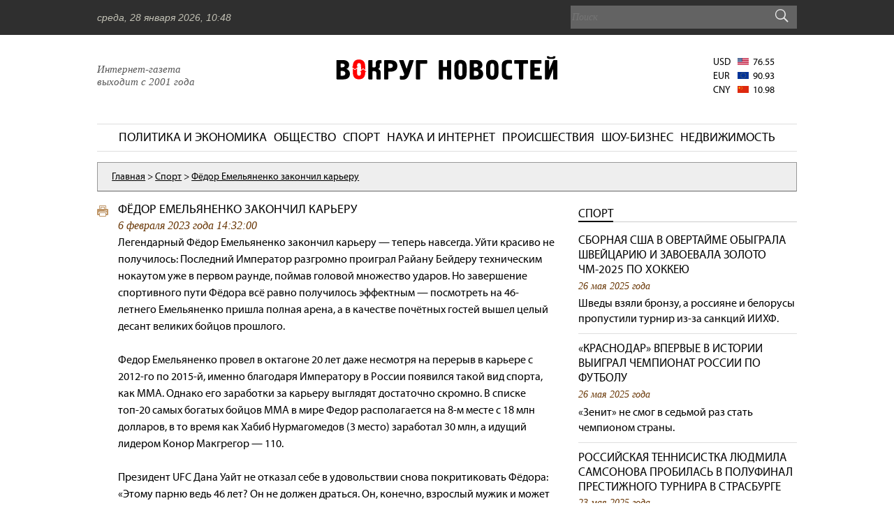

--- FILE ---
content_type: text/html; charset=utf-8
request_url: https://www.vokrugnovostei.com/Sport/Fedor-Emelyanenko-zakonchil-kareru/
body_size: 21530
content:
<!DOCTYPE html>
<html itemscope itemtype="http://schema.org/Article" lang="ru">
<head>
<meta http-equiv="Content-Type" content="text/html; charset=utf-8">
<meta name="viewport" content="width=device-width, initial-scale=1.0, user-scalable=yes">
<meta itemprop="inLanguage" content="ru">
<title>Фёдор Емельяненко закончил карьеру</title>
<meta name="description" content="Легендарный Фёдор Емельяненко закончил карьеру &mdash; теперь навсегда. Уйти красиво не получилось: Последний Император разгромно проиграл Райану Бейдеру техническим нокаутом уже в первом раунде,..." property="description">
<meta name="keywords" content="">
<link rel="icon" href="/favicon.ico" sizes="any">
<link rel="icon" href="/favicon.svg" type="image/svg+xml">
<meta property="og:type" content="article">
<meta property="og:title" content="Фёдор Емельяненко закончил карьеру - Обзор газеты Вокруг Новостей">
<meta property="og:description" content="Легендарный Фёдор Емельяненко закончил карьеру &mdash; теперь навсегда. Уйти красиво не получилось: Последний...">
<meta property="og:url" content="https://www.vokrugnovostei.com/Sport/Fedor-Emelyanenko-zakonchil-kareru/" >
<meta property="og:image" content="http://www.vokrugnovostei.com/pict/vnsoc.png">

<link rel="canonical" href="https://www.vokrugnovostei.com/Sport/Fedor-Emelyanenko-zakonchil-kareru/">
<script type="application/ld+json">
    {
      "@context": "https://schema.org",
      "@type": "BreadcrumbList",
      "itemListElement": [{
        "@type": "ListItem",
        "position": 1,
        "name": "Вокруг Новостей",
        "item": "https://vokrugnovostei.com/"
      },{
        "@type": "ListItem",
        "position": 2,
        "name": "Спорт",
        "item": "https://vokrugnovostei.com/Sport/"
      },{
        "@type": "ListItem",
        "position": 3,
        "name": "Фёдор Емельяненко закончил карьеру",
        "item": "https://vokrugnovostei.com/Sport/Fedor-Emelyanenko-zakonchil-kareru/"
      }]
    }
</script>
<!--bcjs-->
<script>
if(!hs){var hs={lang:{cssDirection:'ltr',loadingText:'Loading...',loadingTitle:'Click to cancel',focusTitle:'Click to bring to front',fullExpandTitle:'Expand to actual size (f)',creditsText:'',creditsTitle:'',restoreTitle:'Click to close image, click and drag to move. Use arrow keys for next and previous.'},graphicsDir:'highslide/graphics/',expandCursor:'zoomin.cur',restoreCursor:'zoomout.cur',expandDuration:250,restoreDuration:250,marginLeft:15,marginRight:15,marginTop:15,marginBottom:15,zIndexCounter:1001,loadingOpacity:0.75,allowMultipleInstances:true,numberOfImagesToPreload:5,outlineWhileAnimating:2,outlineStartOffset:3,padToMinWidth:false,fullExpandPosition:'bottom right',fullExpandOpacity:1,showCredits:true,creditsHref:'',creditsTarget:'_self',enableKeyListener:true,openerTagNames:['a'],dragByHeading:true,minWidth:200,minHeight:200,allowSizeReduction:true,outlineType:'drop-shadow',preloadTheseImages:[],continuePreloading:true,expanders:[],overrides:['allowSizeReduction','useBox','outlineType','outlineWhileAnimating','captionId','captionText','captionEval','captionOverlay','headingId','headingText','headingEval','headingOverlay','creditsPosition','dragByHeading','width','height','wrapperClassName','minWidth','minHeight','maxWidth','maxHeight','pageOrigin','slideshowGroup','easing','easingClose','fadeInOut','src'],overlays:[],idCounter:0,oPos:{x:['leftpanel','left','center','right','rightpanel'],y:['above','top','middle','bottom','below']},mouse:{},headingOverlay:{},captionOverlay:{},timers:[],pendingOutlines:{},clones:{},onReady:[],uaVersion:/Trident\/4\.0/.test(navigator.userAgent)?8:parseFloat((navigator.userAgent.toLowerCase().match(/.+(?:rv|it|ra|ie)[\/: ]([\d.]+)/)||[0,'0'])[1]),ie:(document.all&&!window.opera),safari:/Safari/.test(navigator.userAgent),geckoMac:/Macintosh.+rv:1\.[0-8].+Gecko/.test(navigator.userAgent),$:function(id){if(id)return document.getElementById(id);},push:function(arr,val){arr[arr.length]=val;},createElement:function(tag,attribs,styles,parent,nopad){var el=document.createElement(tag);if(attribs)hs.extend(el,attribs);if(nopad)hs.setStyles(el,{padding:0,border:'none',margin:0});if(styles)hs.setStyles(el,styles);if(parent)parent.appendChild(el);return el;},extend:function(el,attribs){for(var x in attribs)el[x]=attribs[x];return el;},setStyles:function(el,styles){for(var x in styles){if(hs.ieLt9&&x=='opacity'){if(styles[x]>0.99)el.style.removeAttribute('filter');else el.style.filter='alpha(opacity='+(styles[x]*100)+')';}else el.style[x]=styles[x];}},animate:function(el,prop,opt){var start,end,unit;if(typeof opt!='object'||opt===null){var args=arguments;opt={duration:args[2],easing:args[3],complete:args[4]};}if(typeof opt.duration!='number')opt.duration=250;opt.easing=Math[opt.easing]||Math.easeInQuad;opt.curAnim=hs.extend({},prop);for(var name in prop){var e=new hs.fx(el,opt,name);start=parseFloat(hs.css(el,name))||0;end=parseFloat(prop[name]);unit=name!='opacity'?'px':'';e.custom(start,end,unit);}},css:function(el,prop){if(el.style[prop]){return el.style[prop];}else if(document.defaultView){return document.defaultView.getComputedStyle(el,null).getPropertyValue(prop);}else{if(prop=='opacity')prop='filter';var val=el.currentStyle[prop.replace(/\-(\w)/g,function(a,b){return b.toUpperCase();})];if(prop=='filter')val=val.replace(/alpha\(opacity=([0-9]+)\)/,function(a,b){return b/100});return val===''?1:val;}},getPageSize:function(){var d=document,w=window,iebody=d.compatMode&&d.compatMode!='BackCompat'?d.documentElement:d.body,ieLt9=hs.ie&&(hs.uaVersion<9||typeof pageXOffset=='undefined');var width=ieLt9?iebody.clientWidth:(d.documentElement.clientWidth||self.innerWidth),height=ieLt9?iebody.clientHeight:self.innerHeight;hs.page={width:width,height:height,scrollLeft:ieLt9?iebody.scrollLeft:pageXOffset,scrollTop:ieLt9?iebody.scrollTop:pageYOffset};return hs.page;},getPosition:function(el){var p={x:el.offsetLeft,y:el.offsetTop};while(el.offsetParent){el=el.offsetParent;p.x+=el.offsetLeft;p.y+=el.offsetTop;if(el!=document.body&&el!=document.documentElement){p.x-=el.scrollLeft;p.y-=el.scrollTop;}}return p;},expand:function(a,params,custom,type){if(!a)a=hs.createElement('a',null,{display:'none'},hs.container);if(typeof a.getParams=='function')return params;try{new hs.Expander(a,params,custom);return false;}catch(e){return true;}},focusTopmost:function(){var topZ=0,topmostKey=-1,expanders=hs.expanders,exp,zIndex;for(var i=0;i<expanders.length;i++){exp=expanders[i];if(exp){zIndex=exp.wrapper.style.zIndex;if(zIndex&&zIndex>topZ){topZ=zIndex;topmostKey=i;}}}if(topmostKey==-1)hs.focusKey=-1;else expanders[topmostKey].focus();},getParam:function(a,param){a.getParams=a.onclick;var p=a.getParams?a.getParams():null;a.getParams=null;return(p&&typeof p[param]!='undefined')?p[param]:(typeof hs[param]!='undefined'?hs[param]:null);},getSrc:function(a){var src=hs.getParam(a,'src');if(src)return src;return a.href;},getNode:function(id){var node=hs.$(id),clone=hs.clones[id],a={};if(!node&&!clone)return null;if(!clone){clone=node.cloneNode(true);clone.id='';hs.clones[id]=clone;return node;}else{return clone.cloneNode(true);}},discardElement:function(d){if(d)hs.garbageBin.appendChild(d);hs.garbageBin.innerHTML='';},transit:function(adj,exp){var last=exp||hs.getExpander();exp=last;if(hs.upcoming)return false;else hs.last=last;hs.removeEventListener(document,window.opera?'keypress':'keydown',hs.keyHandler);try{hs.upcoming=adj;adj.onclick();}catch(e){hs.last=hs.upcoming=null;}try{exp.close();}catch(e){}return false;},previousOrNext:function(el,op){var exp=hs.getExpander(el);if(exp)return hs.transit(exp.getAdjacentAnchor(op),exp);else return false;},previous:function(el){return hs.previousOrNext(el,-1);},next:function(el){return hs.previousOrNext(el,1);},keyHandler:function(e){if(!e)e=window.event;if(!e.target)e.target=e.srcElement;if(typeof e.target.form!='undefined')return true;var exp=hs.getExpander();var op=null;switch(e.keyCode){case 70:if(exp)exp.doFullExpand();return true;case 32:case 34:case 39:case 40:op=1;break;case 8:case 33:case 37:case 38:op=-1;break;case 27:case 13:op=0;}if(op!==null){hs.removeEventListener(document,window.opera?'keypress':'keydown',hs.keyHandler);if(!hs.enableKeyListener)return true;if(e.preventDefault)e.preventDefault();else e.returnValue=false;if(exp){if(op==0){exp.close();}else{hs.previousOrNext(exp.key,op);}return false;}}return true;},registerOverlay:function(overlay){hs.push(hs.overlays,hs.extend(overlay,{hsId:'hsId'+hs.idCounter++}));},getWrapperKey:function(element,expOnly){var el,re=/^highslide-wrapper-([0-9]+)$/;el=element;while(el.parentNode){if(el.id&&re.test(el.id))return el.id.replace(re,"$1");el=el.parentNode;}if(!expOnly){el=element;while(el.parentNode){if(el.tagName&&hs.isHsAnchor(el)){for(var key=0;key<hs.expanders.length;key++){var exp=hs.expanders[key];if(exp&&exp.a==el)return key;}}el=el.parentNode;}}return null;},getExpander:function(el,expOnly){if(typeof el=='undefined')return hs.expanders[hs.focusKey]||null;if(typeof el=='number')return hs.expanders[el]||null;if(typeof el=='string')el=hs.$(el);return hs.expanders[hs.getWrapperKey(el,expOnly)]||null;},isHsAnchor:function(a){return(a.onclick&&a.onclick.toString().replace(/\s/g,' ').match(/hs.(htmlE|e)xpand/));},reOrder:function(){for(var i=0;i<hs.expanders.length;i++)if(hs.expanders[i]&&hs.expanders[i].isExpanded)hs.focusTopmost();},mouseClickHandler:function(e){if(!e)e=window.event;if(e.button>1)return true;if(!e.target)e.target=e.srcElement;var el=e.target;while(el.parentNode&&!(/highslide-(image|move|html|resize)/.test(el.className))){el=el.parentNode;}var exp=hs.getExpander(el);if(exp&&(exp.isClosing||!exp.isExpanded))return true;if(exp&&e.type=='mousedown'){if(e.target.form)return true;var match=el.className.match(/highslide-(image|move|resize)/);if(match){hs.dragArgs={exp:exp,type:match[1],left:exp.x.pos,width:exp.x.size,top:exp.y.pos,height:exp.y.size,clickX:e.clientX,clickY:e.clientY};hs.addEventListener(document,'mousemove',hs.dragHandler);if(e.preventDefault)e.preventDefault();if(/highslide-(image|html)-blur/.test(exp.content.className)){exp.focus();hs.hasFocused=true;}return false;}}else if(e.type=='mouseup'){hs.removeEventListener(document,'mousemove',hs.dragHandler);if(hs.dragArgs){if(hs.styleRestoreCursor&&hs.dragArgs.type=='image')hs.dragArgs.exp.content.style.cursor=hs.styleRestoreCursor;var hasDragged=hs.dragArgs.hasDragged;if(!hasDragged&&!hs.hasFocused&&!/(move|resize)/.test(hs.dragArgs.type)){exp.close();}else if(hasDragged||(!hasDragged&&hs.hasHtmlExpanders)){hs.dragArgs.exp.doShowHide('hidden');}hs.hasFocused=false;hs.dragArgs=null;}else if(/highslide-image-blur/.test(el.className)){el.style.cursor=hs.styleRestoreCursor;}}return false;},dragHandler:function(e){if(!hs.dragArgs)return true;if(!e)e=window.event;var a=hs.dragArgs,exp=a.exp;a.dX=e.clientX-a.clickX;a.dY=e.clientY-a.clickY;var distance=Math.sqrt(Math.pow(a.dX,2)+Math.pow(a.dY,2));if(!a.hasDragged)a.hasDragged=(a.type!='image'&&distance>0)||(distance>(hs.dragSensitivity||5));if(a.hasDragged&&e.clientX>5&&e.clientY>5){if(a.type=='resize')exp.resize(a);else{exp.moveTo(a.left+a.dX,a.top+a.dY);if(a.type=='image')exp.content.style.cursor='move';}}return false;},wrapperMouseHandler:function(e){try{if(!e)e=window.event;var over=/mouseover/i.test(e.type);if(!e.target)e.target=e.srcElement;if(!e.relatedTarget)e.relatedTarget=over?e.fromElement:e.toElement;var exp=hs.getExpander(e.target);if(!exp.isExpanded)return;if(!exp||!e.relatedTarget||hs.getExpander(e.relatedTarget,true)==exp||hs.dragArgs)return;for(var i=0;i<exp.overlays.length;i++)(function(){var o=hs.$('hsId'+exp.overlays[i]);if(o&&o.hideOnMouseOut){if(over)hs.setStyles(o,{visibility:'visible',display:''});hs.animate(o,{opacity:over?o.opacity:0},o.dur);}})();}catch(e){}},addEventListener:function(el,event,func){if(el==document&&event=='ready'){hs.push(hs.onReady,func);}try{el.addEventListener(event,func,false);}catch(e){try{el.detachEvent('on'+event,func);el.attachEvent('on'+event,func);}catch(e){el['on'+event]=func;}}},removeEventListener:function(el,event,func){try{el.removeEventListener(event,func,false);}catch(e){try{el.detachEvent('on'+event,func);}catch(e){el['on'+event]=null;}}},preloadFullImage:function(i){if(hs.continuePreloading&&hs.preloadTheseImages[i]&&hs.preloadTheseImages[i]!='undefined'){var img=document.createElement('img');img.onload=function(){img=null;hs.preloadFullImage(i+1);};img.src=hs.preloadTheseImages[i];}},preloadImages:function(number){if(number&&typeof number!='object')hs.numberOfImagesToPreload=number;var arr=hs.getAnchors();for(var i=0;i<arr.images.length&&i<hs.numberOfImagesToPreload;i++){hs.push(hs.preloadTheseImages,hs.getSrc(arr.images[i]));}if(hs.outlineType)new hs.Outline(hs.outlineType,function(){hs.preloadFullImage(0)});else
hs.preloadFullImage(0);if(hs.restoreCursor)var cur=hs.createElement('img',{src:hs.graphicsDir+hs.restoreCursor});},init:function(){if(!hs.container){hs.ieLt7=hs.ie&&hs.uaVersion<7;hs.ieLt9=hs.ie&&hs.uaVersion<9;hs.getPageSize();for(var x in hs.langDefaults){if(typeof hs[x]!='undefined')hs.lang[x]=hs[x];else if(typeof hs.lang[x]=='undefined'&&typeof hs.langDefaults[x]!='undefined')hs.lang[x]=hs.langDefaults[x];}hs.container=hs.createElement('div',{className:'highslide-container'},{position:'absolute',left:0,top:0,width:'100%',zIndex:hs.zIndexCounter,direction:'ltr'},document.body,true);hs.loading=hs.createElement('a',{className:'highslide-loading',title:hs.lang.loadingTitle,innerHTML:hs.lang.loadingText,href:'javascript:;'},{position:'absolute',top:'-9999px',opacity:hs.loadingOpacity,zIndex:1},hs.container);hs.garbageBin=hs.createElement('div',null,{display:'none'},hs.container);Math.linearTween=function(t,b,c,d){return c*t/d+b;};Math.easeInQuad=function(t,b,c,d){return c*(t/=d)*t+b;};hs.hideSelects=hs.ieLt7;hs.hideIframes=((window.opera&&hs.uaVersion<9)||navigator.vendor=='KDE'||(hs.ieLt7&&hs.uaVersion<5.5));}},ready:function(){if(hs.isReady)return;hs.isReady=true;for(var i=0;i<hs.onReady.length;i++)hs.onReady[i]();},updateAnchors:function(){var el,els,all=[],images=[],groups={},re;for(var i=0;i<hs.openerTagNames.length;i++){els=document.getElementsByTagName(hs.openerTagNames[i]);for(var j=0;j<els.length;j++){el=els[j];re=hs.isHsAnchor(el);if(re){hs.push(all,el);if(re[0]=='hs.expand')hs.push(images,el);var g=hs.getParam(el,'slideshowGroup')||'none';if(!groups[g])groups[g]=[];hs.push(groups[g],el);}}}hs.anchors={all:all,groups:groups,images:images};return hs.anchors;},getAnchors:function(){return hs.anchors||hs.updateAnchors();},close:function(el){var exp=hs.getExpander(el);if(exp)exp.close();return false;}};hs.fx=function(elem,options,prop){this.options=options;this.elem=elem;this.prop=prop;if(!options.orig)options.orig={};};hs.fx.prototype={update:function(){(hs.fx.step[this.prop]||hs.fx.step._default)(this);if(this.options.step)this.options.step.call(this.elem,this.now,this);},custom:function(from,to,unit){this.startTime=(new Date()).getTime();this.start=from;this.end=to;this.unit=unit;this.now=this.start;this.pos=this.state=0;var self=this;function t(gotoEnd){return self.step(gotoEnd);}t.elem=this.elem;if(t()&&hs.timers.push(t)==1){hs.timerId=setInterval(function(){var timers=hs.timers;for(var i=0;i<timers.length;i++)if(!timers[i]())timers.splice(i--,1);if(!timers.length){clearInterval(hs.timerId);}},13);}},step:function(gotoEnd){var t=(new Date()).getTime();if(gotoEnd||t>=this.options.duration+this.startTime){this.now=this.end;this.pos=this.state=1;this.update();this.options.curAnim[this.prop]=true;var done=true;for(var i in this.options.curAnim)if(this.options.curAnim[i]!==true)done=false;if(done){if(this.options.complete)this.options.complete.call(this.elem);}return false;}else{var n=t-this.startTime;this.state=n/this.options.duration;this.pos=this.options.easing(n,0,1,this.options.duration);this.now=this.start+((this.end-this.start)*this.pos);this.update();}return true;}};hs.extend(hs.fx,{step:{opacity:function(fx){hs.setStyles(fx.elem,{opacity:fx.now});},_default:function(fx){try{if(fx.elem.style&&fx.elem.style[fx.prop]!=null)fx.elem.style[fx.prop]=fx.now+fx.unit;else
fx.elem[fx.prop]=fx.now;}catch(e){}}}});hs.Outline=function(outlineType,onLoad){this.onLoad=onLoad;this.outlineType=outlineType;var v=hs.uaVersion,tr;this.hasAlphaImageLoader=hs.ie&&hs.uaVersion<7;if(!outlineType){if(onLoad)onLoad();return;}hs.init();this.table=hs.createElement('table',{cellSpacing:0},{visibility:'hidden',position:'absolute',borderCollapse:'collapse',width:0},hs.container,true);var tbody=hs.createElement('tbody',null,null,this.table,1);this.td=[];for(var i=0;i<=8;i++){if(i%3==0)tr=hs.createElement('tr',null,{height:'auto'},tbody,true);this.td[i]=hs.createElement('td',null,null,tr,true);var style=i!=4?{lineHeight:0,fontSize:0}:{position:'relative'};hs.setStyles(this.td[i],style);}this.td[4].className=outlineType+' highslide-outline';this.preloadGraphic();};hs.Outline.prototype={preloadGraphic:function(){var src=hs.graphicsDir+(hs.outlinesDir||"outlines/")+this.outlineType+".png";var appendTo=hs.safari&&hs.uaVersion<525?hs.container:null;this.graphic=hs.createElement('img',null,{position:'absolute',top:'-9999px'},appendTo,true);var pThis=this;this.graphic.onload=function(){pThis.onGraphicLoad();};this.graphic.src=src;},onGraphicLoad:function(){var o=this.offset=this.graphic.width/4,pos=[[0,0],[0,-4],[-2,0],[0,-8],0,[-2,-8],[0,-2],[0,-6],[-2,-2]],dim={height:(2*o)+'px',width:(2*o)+'px'};for(var i=0;i<=8;i++){if(pos[i]){if(this.hasAlphaImageLoader){var w=(i==1||i==7)?'100%':this.graphic.width+'px';var div=hs.createElement('div',null,{width:'100%',height:'100%',position:'relative',overflow:'hidden'},this.td[i],true);hs.createElement('div',null,{filter:"progid:DXImageTransform.Microsoft.AlphaImageLoader(sizingMethod=scale, src='"+this.graphic.src+"')",position:'absolute',width:w,height:this.graphic.height+'px',left:(pos[i][0]*o)+'px',top:(pos[i][1]*o)+'px'},div,true);}else{hs.setStyles(this.td[i],{background:'url('+this.graphic.src+') '+(pos[i][0]*o)+'px '+(pos[i][1]*o)+'px'});}if(window.opera&&(i==3||i==5))hs.createElement('div',null,dim,this.td[i],true);hs.setStyles(this.td[i],dim);}}this.graphic=null;if(hs.pendingOutlines[this.outlineType])hs.pendingOutlines[this.outlineType].destroy();hs.pendingOutlines[this.outlineType]=this;if(this.onLoad)this.onLoad();},setPosition:function(pos,offset,vis,dur,easing){var exp=this.exp,stl=exp.wrapper.style,offset=offset||0,pos=pos||{x:exp.x.pos+offset,y:exp.y.pos+offset,w:exp.x.get('wsize')-2*offset,h:exp.y.get('wsize')-2*offset};if(vis)this.table.style.visibility=(pos.h>=4*this.offset)?'visible':'hidden';hs.setStyles(this.table,{left:(pos.x-this.offset)+'px',top:(pos.y-this.offset)+'px',width:(pos.w+2*this.offset)+'px'});pos.w-=2*this.offset;pos.h-=2*this.offset;hs.setStyles(this.td[4],{width:pos.w>=0?pos.w+'px':0,height:pos.h>=0?pos.h+'px':0});if(this.hasAlphaImageLoader)this.td[3].style.height=this.td[5].style.height=this.td[4].style.height;},destroy:function(hide){if(hide)this.table.style.visibility='hidden';else hs.discardElement(this.table);}};hs.Dimension=function(exp,dim){this.exp=exp;this.dim=dim;this.ucwh=dim=='x'?'Width':'Height';this.wh=this.ucwh.toLowerCase();this.uclt=dim=='x'?'Left':'Top';this.lt=this.uclt.toLowerCase();this.ucrb=dim=='x'?'Right':'Bottom';this.rb=this.ucrb.toLowerCase();this.p1=this.p2=0;};hs.Dimension.prototype={get:function(key){switch(key){case'loadingPos':return this.tpos+this.tb+(this.t-hs.loading['offset'+this.ucwh])/2;case'wsize':return this.size+2*this.cb+this.p1+this.p2;case'fitsize':return this.clientSize-this.marginMin-this.marginMax;case'maxsize':return this.get('fitsize')-2*this.cb-this.p1-this.p2;case'opos':return this.pos-(this.exp.outline?this.exp.outline.offset:0);case'osize':return this.get('wsize')+(this.exp.outline?2*this.exp.outline.offset:0);case'imgPad':return this.imgSize?Math.round((this.size-this.imgSize)/2):0;}},calcBorders:function(){this.cb=(this.exp.content['offset'+this.ucwh]-this.t)/2;this.marginMax=hs['margin'+this.ucrb];},calcThumb:function(){this.t=this.exp.el[this.wh]?parseInt(this.exp.el[this.wh]):this.exp.el['offset'+this.ucwh];this.tpos=this.exp.tpos[this.dim];this.tb=(this.exp.el['offset'+this.ucwh]-this.t)/2;if(this.tpos==0||this.tpos==-1){this.tpos=(hs.page[this.wh]/2)+hs.page['scroll'+this.uclt];};},calcExpanded:function(){var exp=this.exp;this.justify='auto';this.pos=this.tpos-this.cb+this.tb;if(this.maxHeight&&this.dim=='x')exp.maxWidth=Math.min(exp.maxWidth||this.full,exp.maxHeight*this.full/exp.y.full);this.size=Math.min(this.full,exp['max'+this.ucwh]||this.full);this.minSize=exp.allowSizeReduction?Math.min(exp['min'+this.ucwh],this.full):this.full;if(exp.isImage&&exp.useBox){this.size=exp[this.wh];this.imgSize=this.full;}if(this.dim=='x'&&hs.padToMinWidth)this.minSize=exp.minWidth;this.marginMin=hs['margin'+this.uclt];this.scroll=hs.page['scroll'+this.uclt];this.clientSize=hs.page[this.wh];},setSize:function(i){var exp=this.exp;if(exp.isImage&&(exp.useBox||hs.padToMinWidth)){this.imgSize=i;this.size=Math.max(this.size,this.imgSize);exp.content.style[this.lt]=this.get('imgPad')+'px';}else
this.size=i;exp.content.style[this.wh]=i+'px';exp.wrapper.style[this.wh]=this.get('wsize')+'px';if(exp.outline)exp.outline.setPosition();if(this.dim=='x'&&exp.overlayBox)exp.sizeOverlayBox(true);},setPos:function(i){this.pos=i;this.exp.wrapper.style[this.lt]=i+'px';if(this.exp.outline)this.exp.outline.setPosition();}};hs.Expander=function(a,params,custom,contentType){if(document.readyState&&hs.ie&&!hs.isReady){hs.addEventListener(document,'ready',function(){new hs.Expander(a,params,custom,contentType);});return;}this.a=a;this.custom=custom;this.contentType=contentType||'image';this.isImage=!this.isHtml;hs.continuePreloading=false;this.overlays=[];hs.init();var key=this.key=hs.expanders.length;for(var i=0;i<hs.overrides.length;i++){var name=hs.overrides[i];this[name]=params&&typeof params[name]!='undefined'?params[name]:hs[name];}if(!this.src)this.src=a.href;var el=(params&&params.thumbnailId)?hs.$(params.thumbnailId):a;el=this.thumb=el.getElementsByTagName('img')[0]||el;this.thumbsUserSetId=el.id||a.id;for(var i=0;i<hs.expanders.length;i++){if(hs.expanders[i]&&hs.expanders[i].a==a){hs.expanders[i].focus();return false;}}if(!hs.allowSimultaneousLoading)for(var i=0;i<hs.expanders.length;i++){if(hs.expanders[i]&&hs.expanders[i].thumb!=el&&!hs.expanders[i].onLoadStarted){hs.expanders[i].cancelLoading();}}hs.expanders[key]=this;if(!hs.allowMultipleInstances&&!hs.upcoming){if(hs.expanders[key-1])hs.expanders[key-1].close();if(typeof hs.focusKey!='undefined'&&hs.expanders[hs.focusKey])hs.expanders[hs.focusKey].close();}this.el=el;this.tpos=this.pageOrigin||hs.getPosition(el);hs.getPageSize();var x=this.x=new hs.Dimension(this,'x');x.calcThumb();var y=this.y=new hs.Dimension(this,'y');y.calcThumb();this.wrapper=hs.createElement('div',{id:'highslide-wrapper-'+this.key,className:'highslide-wrapper '+this.wrapperClassName},{visibility:'hidden',position:'absolute',zIndex:hs.zIndexCounter+=2},null,true);this.wrapper.onmouseover=this.wrapper.onmouseout=hs.wrapperMouseHandler;if(this.contentType=='image'&&this.outlineWhileAnimating==2)this.outlineWhileAnimating=0;if(!this.outlineType){this[this.contentType+'Create']();}else if(hs.pendingOutlines[this.outlineType]){this.connectOutline();this[this.contentType+'Create']();}else{this.showLoading();var exp=this;new hs.Outline(this.outlineType,function(){exp.connectOutline();exp[exp.contentType+'Create']();});}return true;};hs.Expander.prototype={error:function(e){if(hs.debug)alert('Line '+e.lineNumber+': '+e.message);else window.location.href=this.src;},connectOutline:function(){var outline=this.outline=hs.pendingOutlines[this.outlineType];outline.exp=this;outline.table.style.zIndex=this.wrapper.style.zIndex-1;hs.pendingOutlines[this.outlineType]=null;},showLoading:function(){if(this.onLoadStarted||this.loading)return;this.loading=hs.loading;var exp=this;this.loading.onclick=function(){exp.cancelLoading();};var exp=this,l=this.x.get('loadingPos')+'px',t=this.y.get('loadingPos')+'px';setTimeout(function(){if(exp.loading)hs.setStyles(exp.loading,{left:l,top:t,zIndex:hs.zIndexCounter++})},100);},imageCreate:function(){var exp=this;var img=document.createElement('img');this.content=img;img.onload=function(){if(hs.expanders[exp.key])exp.contentLoaded();};if(hs.blockRightClick)img.oncontextmenu=function(){return false;};img.className='highslide-image';hs.setStyles(img,{visibility:'hidden',display:'block',position:'absolute',maxWidth:'9999px',zIndex:3});img.title=hs.lang.restoreTitle;if(hs.safari&&hs.uaVersion<525)hs.container.appendChild(img);if(hs.ie&&hs.flushImgSize)img.src=null;img.src=this.src;this.showLoading();},contentLoaded:function(){try{if(!this.content)return;this.content.onload=null;if(this.onLoadStarted)return;else this.onLoadStarted=true;var x=this.x,y=this.y;if(this.loading){hs.setStyles(this.loading,{top:'-9999px'});this.loading=null;}x.full=this.content.width;y.full=this.content.height;hs.setStyles(this.content,{width:x.t+'px',height:y.t+'px'});this.wrapper.appendChild(this.content);hs.container.appendChild(this.wrapper);x.calcBorders();y.calcBorders();hs.setStyles(this.wrapper,{left:(x.tpos+x.tb-x.cb)+'px',top:(y.tpos+x.tb-y.cb)+'px'});this.getOverlays();var ratio=x.full/y.full;x.calcExpanded();this.justify(x);y.calcExpanded();this.justify(y);if(this.overlayBox)this.sizeOverlayBox(0,1);if(this.allowSizeReduction){this.correctRatio(ratio);if(this.isImage&&this.x.full>(this.x.imgSize||this.x.size)){this.createFullExpand();if(this.overlays.length==1)this.sizeOverlayBox();}}this.show();}catch(e){this.error(e);}},justify:function(p,moveOnly){var tgtArr,tgt=p.target,dim=p==this.x?'x':'y';var hasMovedMin=false;var allowReduce=p.exp.allowSizeReduction;p.pos=Math.round(p.pos-((p.get('wsize')-p.t)/2));if(p.pos<p.scroll+p.marginMin){p.pos=p.scroll+p.marginMin;hasMovedMin=true;}if(!moveOnly&&p.size<p.minSize){p.size=p.minSize;allowReduce=false;}if(p.pos+p.get('wsize')>p.scroll+p.clientSize-p.marginMax){if(!moveOnly&&hasMovedMin&&allowReduce){p.size=Math.min(p.size,p.get(dim=='y'?'fitsize':'maxsize'));}else if(p.get('wsize')<p.get('fitsize')){p.pos=p.scroll+p.clientSize-p.marginMax-p.get('wsize');}else{p.pos=p.scroll+p.marginMin;if(!moveOnly&&allowReduce)p.size=p.get(dim=='y'?'fitsize':'maxsize');}}if(!moveOnly&&p.size<p.minSize){p.size=p.minSize;allowReduce=false;}if(p.pos<p.marginMin){var tmpMin=p.pos;p.pos=p.marginMin;if(allowReduce&&!moveOnly)p.size=p.size-(p.pos-tmpMin);}},correctRatio:function(ratio){var x=this.x,y=this.y,changed=false,xSize=Math.min(x.full,x.size),ySize=Math.min(y.full,y.size),useBox=(this.useBox||hs.padToMinWidth);if(xSize/ySize>ratio){xSize=ySize*ratio;if(xSize<x.minSize){xSize=x.minSize;ySize=xSize/ratio;}changed=true;}else if(xSize/ySize<ratio){ySize=xSize/ratio;changed=true;}if(hs.padToMinWidth&&x.full<x.minSize){x.imgSize=x.full;y.size=y.imgSize=y.full;}else if(this.useBox){x.imgSize=xSize;y.imgSize=ySize;}else{x.size=xSize;y.size=ySize;}changed=this.fitOverlayBox(this.useBox?null:ratio,changed);if(useBox&&y.size<y.imgSize){y.imgSize=y.size;x.imgSize=y.size*ratio;}if(changed||useBox){x.pos=x.tpos-x.cb+x.tb;x.minSize=x.size;this.justify(x,true);y.pos=y.tpos-y.cb+y.tb;y.minSize=y.size;this.justify(y,true);if(this.overlayBox)this.sizeOverlayBox();}},fitOverlayBox:function(ratio,changed){var x=this.x,y=this.y;if(this.overlayBox){while(y.size>this.minHeight&&x.size>this.minWidth&&y.get('wsize')>y.get('fitsize')){y.size-=10;if(ratio)x.size=y.size*ratio;this.sizeOverlayBox(0,1);changed=true;}}return changed;},show:function(){var x=this.x,y=this.y;this.doShowHide('hidden');this.changeSize(1,{wrapper:{width:x.get('wsize'),height:y.get('wsize'),left:x.pos,top:y.pos},content:{left:x.p1+x.get('imgPad'),top:y.p1+y.get('imgPad'),width:x.imgSize||x.size,height:y.imgSize||y.size}},hs.expandDuration);},changeSize:function(up,to,dur){if(this.outline&&!this.outlineWhileAnimating){if(up)this.outline.setPosition();else this.outline.destroy();}if(!up)this.destroyOverlays();var exp=this,x=exp.x,y=exp.y,easing=this.easing;if(!up)easing=this.easingClose||easing;var after=up?function(){if(exp.outline)exp.outline.table.style.visibility="visible";setTimeout(function(){exp.afterExpand();},50);}:function(){exp.afterClose();};if(up)hs.setStyles(this.wrapper,{width:x.t+'px',height:y.t+'px'});if(this.fadeInOut){hs.setStyles(this.wrapper,{opacity:up?0:1});hs.extend(to.wrapper,{opacity:up});}hs.animate(this.wrapper,to.wrapper,{duration:dur,easing:easing,step:function(val,args){if(exp.outline&&exp.outlineWhileAnimating&&args.prop=='top'){var fac=up?args.pos:1-args.pos;var pos={w:x.t+(x.get('wsize')-x.t)*fac,h:y.t+(y.get('wsize')-y.t)*fac,x:x.tpos+(x.pos-x.tpos)*fac,y:y.tpos+(y.pos-y.tpos)*fac};exp.outline.setPosition(pos,0,1);}}});hs.animate(this.content,to.content,dur,easing,after);if(up){this.wrapper.style.visibility='visible';this.content.style.visibility='visible';this.a.className+=' highslide-active-anchor';}},afterExpand:function(){this.isExpanded=true;this.focus();if(hs.upcoming&&hs.upcoming==this.a)hs.upcoming=null;this.prepareNextOutline();var p=hs.page,mX=hs.mouse.x+p.scrollLeft,mY=hs.mouse.y+p.scrollTop;this.mouseIsOver=this.x.pos<mX&&mX<this.x.pos+this.x.get('wsize')&&this.y.pos<mY&&mY<this.y.pos+this.y.get('wsize');if(this.overlayBox)this.showOverlays();},prepareNextOutline:function(){var key=this.key;var outlineType=this.outlineType;new hs.Outline(outlineType,function(){try{hs.expanders[key].preloadNext();}catch(e){}});},preloadNext:function(){var next=this.getAdjacentAnchor(1);if(next&&next.onclick.toString().match(/hs\.expand/))var img=hs.createElement('img',{src:hs.getSrc(next)});},getAdjacentAnchor:function(op){var current=this.getAnchorIndex(),as=hs.anchors.groups[this.slideshowGroup||'none'];return(as&&as[current+op])||null;},getAnchorIndex:function(){var arr=hs.getAnchors().groups[this.slideshowGroup||'none'];if(arr)for(var i=0;i<arr.length;i++){if(arr[i]==this.a)return i;}return null;},cancelLoading:function(){hs.discardElement(this.wrapper);hs.expanders[this.key]=null;if(this.loading)hs.loading.style.left='-9999px';},writeCredits:function(){this.credits=hs.createElement('a',{href:hs.creditsHref,target:hs.creditsTarget,className:'highslide-credits',innerHTML:hs.lang.creditsText,title:hs.lang.creditsTitle});this.createOverlay({overlayId:this.credits,position:this.creditsPosition||'top left'});},getInline:function(types,addOverlay){for(var i=0;i<types.length;i++){var type=types[i],s=null;if(!this[type+'Id']&&this.thumbsUserSetId)this[type+'Id']=type+'-for-'+this.thumbsUserSetId;if(this[type+'Id'])this[type]=hs.getNode(this[type+'Id']);if(!this[type]&&!this[type+'Text']&&this[type+'Eval'])try{s=eval(this[type+'Eval']);}catch(e){}if(!this[type]&&this[type+'Text']){s=this[type+'Text'];}if(!this[type]&&!s){this[type]=hs.getNode(this.a['_'+type+'Id']);if(!this[type]){var next=this.a.nextSibling;while(next&&!hs.isHsAnchor(next)){if((new RegExp('highslide-'+type)).test(next.className||null)){if(!next.id)this.a['_'+type+'Id']=next.id='hsId'+hs.idCounter++;this[type]=hs.getNode(next.id);break;}next=next.nextSibling;}}}if(!this[type]&&s)this[type]=hs.createElement('div',{className:'highslide-'+type,innerHTML:s});if(addOverlay&&this[type]){var o={position:(type=='heading')?'above':'below'};for(var x in this[type+'Overlay'])o[x]=this[type+'Overlay'][x];o.overlayId=this[type];this.createOverlay(o);}}},doShowHide:function(visibility){if(hs.hideSelects)this.showHideElements('SELECT',visibility);if(hs.hideIframes)this.showHideElements('IFRAME',visibility);if(hs.geckoMac)this.showHideElements('*',visibility);},showHideElements:function(tagName,visibility){var els=document.getElementsByTagName(tagName);var prop=tagName=='*'?'overflow':'visibility';for(var i=0;i<els.length;i++){if(prop=='visibility'||(document.defaultView.getComputedStyle(els[i],"").getPropertyValue('overflow')=='auto'||els[i].getAttribute('hidden-by')!=null)){var hiddenBy=els[i].getAttribute('hidden-by');if(visibility=='visible'&&hiddenBy){hiddenBy=hiddenBy.replace('['+this.key+']','');els[i].setAttribute('hidden-by',hiddenBy);if(!hiddenBy)els[i].style[prop]=els[i].origProp;}else if(visibility=='hidden'){var elPos=hs.getPosition(els[i]);elPos.w=els[i].offsetWidth;elPos.h=els[i].offsetHeight;var clearsX=(elPos.x+elPos.w<this.x.get('opos')||elPos.x>this.x.get('opos')+this.x.get('osize'));var clearsY=(elPos.y+elPos.h<this.y.get('opos')||elPos.y>this.y.get('opos')+this.y.get('osize'));var wrapperKey=hs.getWrapperKey(els[i]);if(!clearsX&&!clearsY&&wrapperKey!=this.key){if(!hiddenBy){els[i].setAttribute('hidden-by','['+this.key+']');els[i].origProp=els[i].style[prop];els[i].style[prop]='hidden';}else if(hiddenBy.indexOf('['+this.key+']')==-1){els[i].setAttribute('hidden-by',hiddenBy+'['+this.key+']');}}else if((hiddenBy=='['+this.key+']'||hs.focusKey==wrapperKey)&&wrapperKey!=this.key){els[i].setAttribute('hidden-by','');els[i].style[prop]=els[i].origProp||'';}else if(hiddenBy&&hiddenBy.indexOf('['+this.key+']')>-1){els[i].setAttribute('hidden-by',hiddenBy.replace('['+this.key+']',''));}}}}},focus:function(){this.wrapper.style.zIndex=hs.zIndexCounter+=2;for(var i=0;i<hs.expanders.length;i++){if(hs.expanders[i]&&i==hs.focusKey){var blurExp=hs.expanders[i];blurExp.content.className+=' highslide-'+blurExp.contentType+'-blur';blurExp.content.style.cursor=hs.ieLt7?'hand':'pointer';blurExp.content.title=hs.lang.focusTitle;}}if(this.outline)this.outline.table.style.zIndex=this.wrapper.style.zIndex-1;this.content.className='highslide-'+this.contentType;this.content.title=hs.lang.restoreTitle;if(hs.restoreCursor){hs.styleRestoreCursor=window.opera?'pointer':'url('+hs.graphicsDir+hs.restoreCursor+'), pointer';if(hs.ieLt7&&hs.uaVersion<6)hs.styleRestoreCursor='hand';this.content.style.cursor=hs.styleRestoreCursor;}hs.focusKey=this.key;hs.addEventListener(document,window.opera?'keypress':'keydown',hs.keyHandler);},moveTo:function(x,y){this.x.setPos(x);this.y.setPos(y);},resize:function(e){var w,h,r=e.width/e.height;w=Math.max(e.width+e.dX,Math.min(this.minWidth,this.x.full));if(this.isImage&&Math.abs(w-this.x.full)<12)w=this.x.full;h=w/r;if(h<Math.min(this.minHeight,this.y.full)){h=Math.min(this.minHeight,this.y.full);if(this.isImage)w=h*r;}this.resizeTo(w,h);},resizeTo:function(w,h){this.y.setSize(h);this.x.setSize(w);this.wrapper.style.height=this.y.get('wsize')+'px';},close:function(){if(this.isClosing||!this.isExpanded)return;this.isClosing=true;hs.removeEventListener(document,window.opera?'keypress':'keydown',hs.keyHandler);try{this.content.style.cursor='default';this.changeSize(0,{wrapper:{width:this.x.t,height:this.y.t,left:this.x.tpos-this.x.cb+this.x.tb,top:this.y.tpos-this.y.cb+this.y.tb},content:{left:0,top:0,width:this.x.t,height:this.y.t}},hs.restoreDuration);}catch(e){this.afterClose();}},createOverlay:function(o){var el=o.overlayId;if(typeof el=='string')el=hs.getNode(el);if(o.html)el=hs.createElement('div',{innerHTML:o.html});if(!el||typeof el=='string')return;el.style.display='block';this.genOverlayBox();var width=o.width&&/^[0-9]+(px|%)$/.test(o.width)?o.width:'auto';if(/^(left|right)panel$/.test(o.position)&&!/^[0-9]+px$/.test(o.width))width='200px';var overlay=hs.createElement('div',{id:'hsId'+hs.idCounter++,hsId:o.hsId},{position:'absolute',visibility:'hidden',width:width,direction:hs.lang.cssDirection||'',opacity:0},this.overlayBox,true);overlay.appendChild(el);hs.extend(overlay,{opacity:1,offsetX:0,offsetY:0,dur:(o.fade===0||o.fade===false||(o.fade==2&&hs.ie))?0:250});hs.extend(overlay,o);if(this.gotOverlays){this.positionOverlay(overlay);if(!overlay.hideOnMouseOut||this.mouseIsOver)hs.animate(overlay,{opacity:overlay.opacity},overlay.dur);}hs.push(this.overlays,hs.idCounter-1);},positionOverlay:function(overlay){var p=overlay.position||'middle center',offX=overlay.offsetX,offY=overlay.offsetY;if(overlay.parentNode!=this.overlayBox)this.overlayBox.appendChild(overlay);if(/left$/.test(p))overlay.style.left=offX+'px';if(/center$/.test(p))hs.setStyles(overlay,{left:'50%',marginLeft:(offX-Math.round(overlay.offsetWidth/2))+'px'});if(/right$/.test(p))overlay.style.right=-offX+'px';if(/^leftpanel$/.test(p)){hs.setStyles(overlay,{right:'100%',marginRight:this.x.cb+'px',top:-this.y.cb+'px',bottom:-this.y.cb+'px',overflow:'auto'});this.x.p1=overlay.offsetWidth;}else if(/^rightpanel$/.test(p)){hs.setStyles(overlay,{left:'100%',marginLeft:this.x.cb+'px',top:-this.y.cb+'px',bottom:-this.y.cb+'px',overflow:'auto'});this.x.p2=overlay.offsetWidth;}if(/^top/.test(p))overlay.style.top=offY+'px';if(/^middle/.test(p))hs.setStyles(overlay,{top:'50%',marginTop:(offY-Math.round(overlay.offsetHeight/2))+'px'});if(/^bottom/.test(p))overlay.style.bottom=-offY+'px';if(/^above$/.test(p)){hs.setStyles(overlay,{left:(-this.x.p1-this.x.cb)+'px',right:(-this.x.p2-this.x.cb)+'px',bottom:'100%',marginBottom:this.y.cb+'px',width:'auto'});this.y.p1=overlay.offsetHeight;}else if(/^below$/.test(p)){hs.setStyles(overlay,{position:'relative',left:(-this.x.p1-this.x.cb)+'px',right:(-this.x.p2-this.x.cb)+'px',top:'100%',marginTop:this.y.cb+'px',width:'auto'});this.y.p2=overlay.offsetHeight;overlay.style.position='absolute';}},getOverlays:function(){this.getInline(['heading','caption'],true);if(this.heading&&this.dragByHeading)this.heading.className+=' highslide-move';if(hs.showCredits)this.writeCredits();for(var i=0;i<hs.overlays.length;i++){var o=hs.overlays[i],tId=o.thumbnailId,sg=o.slideshowGroup;if((!tId&&!sg)||(tId&&tId==this.thumbsUserSetId)||(sg&&sg===this.slideshowGroup)){this.createOverlay(o);}}var os=[];for(var i=0;i<this.overlays.length;i++){var o=hs.$('hsId'+this.overlays[i]);if(/panel$/.test(o.position))this.positionOverlay(o);else hs.push(os,o);}for(var i=0;i<os.length;i++)this.positionOverlay(os[i]);this.gotOverlays=true;},genOverlayBox:function(){if(!this.overlayBox)this.overlayBox=hs.createElement('div',{className:this.wrapperClassName},{position:'absolute',width:(this.x.size||(this.useBox?this.width:null)||this.x.full)+'px',height:(this.y.size||this.y.full)+'px',visibility:'hidden',overflow:'hidden',zIndex:hs.ie?4:'auto'},hs.container,true);},sizeOverlayBox:function(doWrapper,doPanels){var overlayBox=this.overlayBox,x=this.x,y=this.y;hs.setStyles(overlayBox,{width:x.size+'px',height:y.size+'px'});if(doWrapper||doPanels){for(var i=0;i<this.overlays.length;i++){var o=hs.$('hsId'+this.overlays[i]);var ie6=(hs.ieLt7||document.compatMode=='BackCompat');if(o&&/^(above|below)$/.test(o.position)){if(ie6){o.style.width=(overlayBox.offsetWidth+2*x.cb+x.p1+x.p2)+'px';}y[o.position=='above'?'p1':'p2']=o.offsetHeight;}if(o&&ie6&&/^(left|right)panel$/.test(o.position)){o.style.height=(overlayBox.offsetHeight+2*y.cb)+'px';}}}if(doWrapper){hs.setStyles(this.content,{top:y.p1+'px'});hs.setStyles(overlayBox,{top:(y.p1+y.cb)+'px'});}},showOverlays:function(){var b=this.overlayBox;b.className='';hs.setStyles(b,{top:(this.y.p1+this.y.cb)+'px',left:(this.x.p1+this.x.cb)+'px',overflow:'visible'});if(hs.safari)b.style.visibility='visible';this.wrapper.appendChild(b);for(var i=0;i<this.overlays.length;i++){var o=hs.$('hsId'+this.overlays[i]);o.style.zIndex=o.zIndex||4;if(!o.hideOnMouseOut||this.mouseIsOver){o.style.visibility='visible';hs.setStyles(o,{visibility:'visible',display:''});hs.animate(o,{opacity:o.opacity},o.dur);}}},destroyOverlays:function(){if(!this.overlays.length)return;hs.discardElement(this.overlayBox);},createFullExpand:function(){this.fullExpandLabel=hs.createElement('a',{href:'javascript:hs.expanders['+this.key+'].doFullExpand();',title:hs.lang.fullExpandTitle,className:'highslide-full-expand'});this.createOverlay({overlayId:this.fullExpandLabel,position:hs.fullExpandPosition,hideOnMouseOut:true,opacity:hs.fullExpandOpacity});},doFullExpand:function(){try{if(this.fullExpandLabel)hs.discardElement(this.fullExpandLabel);this.focus();var xSize=this.x.size,ySize=this.y.size;this.resizeTo(this.x.full,this.y.full);var xpos=this.x.pos-(this.x.size-xSize)/2;if(xpos<hs.marginLeft)xpos=hs.marginLeft;var ypos=this.y.pos-(this.y.size-ySize)/2;if(ypos<hs.marginTop)ypos=hs.marginTop;this.moveTo(xpos,ypos);this.doShowHide('hidden');}catch(e){this.error(e);}},afterClose:function(){this.a.className=this.a.className.replace('highslide-active-anchor','');this.doShowHide('visible');if(this.outline&&this.outlineWhileAnimating)this.outline.destroy();hs.discardElement(this.wrapper);hs.expanders[this.key]=null;hs.reOrder();}};hs.langDefaults=hs.lang;var HsExpander=hs.Expander;if(hs.ie&&window==window.top){(function(){try{document.documentElement.doScroll('left');}catch(e){setTimeout(arguments.callee,50);return;}hs.ready();})();}hs.addEventListener(document,'DOMContentLoaded',hs.ready);hs.addEventListener(window,'load',hs.ready);hs.addEventListener(document,'ready',function(){if(hs.expandCursor){var style=hs.createElement('style',{type:'text/css'},null,document.getElementsByTagName('HEAD')[0]),backCompat=document.compatMode=='BackCompat';function addRule(sel,dec){if(hs.ie&&(hs.uaVersion<9||backCompat)){var last=document.styleSheets[document.styleSheets.length-1];if(typeof(last.addRule)=="object")last.addRule(sel,dec);}else{style.appendChild(document.createTextNode(sel+" {"+dec+"}"));}}function fix(prop){return'expression( ( ( ignoreMe = document.documentElement.'+prop+' ? document.documentElement.'+prop+' : document.body.'+prop+' ) ) + \'px\' );';}if(hs.expandCursor)addRule('.highslide img','cursor: url('+hs.graphicsDir+hs.expandCursor+'), pointer !important;');}});hs.addEventListener(window,'resize',function(){hs.getPageSize();});hs.addEventListener(document,'mousemove',function(e){hs.mouse={x:e.clientX,y:e.clientY};});hs.addEventListener(document,'mousedown',hs.mouseClickHandler);hs.addEventListener(document,'mouseup',hs.mouseClickHandler);hs.addEventListener(document,'ready',hs.getAnchors);hs.addEventListener(window,'load',hs.preloadImages);}
</script>
<script>
//<![CDATA[
hs.registerOverlay({
	html: '<div class="closebutton" onclick="return hs.close(this)" title="Close"></div>',
	position: 'top right',
	fade: 2 
});
hs.graphicsDir = '/highslide/graphics/';
hs.wrapperClassName = 'borderless';
//]]>
</script>

<style>
ul.soc{display:block;text-align:center;width:320px;margin:20px auto 20px auto;padding:0px;}
ul.soc li{list-style:none;width:42px;display:inline-block;text-align:center;}
.symbol{color:white;margin-top:8px;font-size:20px;display:inline-block;font-family:'MojoSocial';-webkit-text-rendering:optimizeLegibility;-moz-text-rendering:optimizeLegibility;-ms-text-rendering:optimizeLegibility;-o-text-rendering:optimizeLegibility;text-rendering:optimizeLegibility;-webkit-font-smoothing:antialiased;-moz-font-smoothing:antialiased;-ms-font-smoothing:antialiased;-o-font-smoothing:antialiased;}
.icon{width:40px;height:40px;border:1px solid white;cursor:pointer;border-radius:3px;display:inline-block;}
.bgfb{background:#45639e;}
.bgvk{background:#51749c;}
.bgok{background:#fa890f;}
.bglj{background:#3f97d2;}
.bgtw{background:#23b9eb;}
.bggg{background:#dd4b39;}
.bgma{background:#134785;}
.highslide-container div{font-family:Verdana, Helvetica;font-size:10pt;}
.highslide-container table{background:none;}
.highslide{outline:none;text-decoration:none;}
.highslide-active-anchor img{visibility:hidden;}
.highslide-gallery .highslide-active-anchor img{border-color:black;visibility:visible;cursor:default;}
.highslide-image{border-width:2px;border-style:solid;border-color:white;}
.highslide-wrapper, .highslide-outline{background:white;}
.glossy-dark{background:#111;}
.highslide-image-blur{}
.highslide-number{font-weight:bold;color:gray;font-size:.9em;}
.highslide-caption{display:none;font-size:1em;padding:5px;}
.highslide-heading{display:none;font-weight:bold;margin:0.4em;}
.highslide-dimming{background:black;}
a.highslide-full-expand{background:url(/highslide/graphics/fullexpand.gif) no-repeat;display:block;margin:0 10px 10px 0;width:34px;height:34px;}
.highslide-loading{display:block;color:black;font-size:9px;font-weight:bold;text-transform:uppercase;text-decoration:none;padding:3px;border:1px solid white;background-color:white;padding-left:22px;background-image:url(/highslide/graphics/loader.white.gif);background-repeat:no-repeat;background-position:3px 1px;}
a.highslide-credits,
a.highslide-credits i{padding:2px;color:silver;text-decoration:none;font-size:10px;}
a.highslide-credits:hover,
a.highslide-credits:hover i{color:white;background-color:gray;}
.highslide-move, .highslide-move *{cursor:move;}
.highslide-viewport{display:none;position:fixed;width:100%;height:100%;z-index:1;background:none;left:0;top:0;}
.highslide-overlay{display:none;}
.hidden-container{display:none;}
.closebutton{position:relative;top:-15px;left:15px;width:30px;height:30px;cursor:pointer;background:url(/highslide/graphics/close.png);}
.borderless .highslide-image{border:none;}
.borderless .highslide-caption{border-bottom:1px solid white;border-top:1px solid white;background:silver;}
html{-webkit-text-size-adjust:100%;}
html, body{margin:0px;padding:0px;font-family:'MyriadPro', 'Times new roman';}
body{background:#fff;}
#path{height:40px;border:1px solid #999;background:#eee;border-bottom:1px solid #666;margin-bottom:20px;padding:0px 20px 0px 20px;line-height:40px;white-space:nowrap;overflow:hidden;text-overflow:ellipsis;}
#path a:link, #path a:visited{color:black;}
#path a:hover, #path a:active{color:#663300;}
.head{font-family:'MyriadPro', sans-serif;color:black;text-transform:uppercase;}
.head{font-size:1.1em;line-height:1.3em;margin-top:-1.5em;font-weight:400;}
.print{margin-left:-30px;}
.prnico {display:block; width:20px; height:20px; background-image:url('/pict/print.png'); background-repeat:no-repeat;}
#text{line-height:1.5em;font-size:1.15em;padding-left:30px;}
#text div.text{clear:both;}
div.itext{float:left;width:240px;padding:0px 5px 5px 0px;}
div.itext img{width:100%;}
.author{margin:10px 0px 0px 0px;padding-left:15px;line-height:13px;background:url('/pict/author.png') no-repeat;font-style:italic;font-size:1.1em;}
h1, h2{margin:0px;padding:0px;}
h3{margin:0px;padding:0px;font-weight:normal;font-size:1em;}
.clr{clear:both;}
.clrl{clear:left;}
.clrr {clear:right;}
#wrap{width:100%;height:50px;background:url('/pict/bg_up.png');}
#up{margin:auto;width:100%;padding:0em;height:50px;background:url('/pict/bg_up.png');}
#lup{float:left;display:table;height:50px;width:40%;text-align:left;margin-left:0.8em;}
#clup{display:table-cell;vertical-align:middle;font-family:'MyriadProIt', sans-serif;font-size:1em;font-weight:300;font-style:italic;color:#c1c0b4;}
#rup{float:right;display:table;height:50px;width:40%;text-align:right;margin-right:0.8em;}
#crup{display:table-cell;vertical-align:middle;}
#srch{width:320px;height:29px;padding:2px;border:none;background:url('/pict/bg_search.png');font-family:'MyriadProIt';font-size:1em;font-weight:300;font-style:italic;color:#f3f3f3;}
#srch:focus{outline:none;border:1px solid #f3f3f3;}
.wrap{margin:0px auto;-webkit-box-sizing:border-box;-moz-box-sizing:border-box;box-sizing:border-box;clear:both;padding:0em 0.8em;}
.logos{background:#fff;float:left;width:100%;}
.row{clear:both;}
.logo{width:100%;padding:10px 0px 0px 0px;text-align:center;float:right;}
.kurs{width:31%;padding-top:30px;float:right;}
.logo{padding:30px 0px 30px 0px;width:38%;text-align:center;float:right;}
.nadp{padding-top:40px;width:31%;float:right;font-family:'MyriadProIt';font-size:1.1em;font-weight:300;font-style:italic;color:#565656;}
.mlogo{border:0;text-align:center;width:321px;}
.ki, .ks{height:0.7em;}
#krs{float:right;}
#k1, #k2, #k3{height:20px;width:120px;}
.kt{text-align:left;display:inline-block;width:35px;font-size:1em;font-weight:400;color:black;}
.kt2{text-align:left;display:inline-block;width:50px;font-size:1em;font-weight:400;color:black;}
.menu{padding:3px 0px 0px 0px;float:left;width:100%;}
#hr_bef_menu{display:block;margin:15px 0px 0px 0px;background:url('/pict/hr.png');width:100%;height:1px;}
.nav{position:relative;margin:0px 0px;background:white;}
.nav.center{text-align:center;}
.nav ul{z-index:3;margin:0px;padding:0px;display:block;}
.nav li{margin:10px 0px 10px 0;padding:0px;list-style:none;display:inline-block;}
.nav a{padding:9px 0.2em 6px 0.2em;text-decoration:none;color:#999;line-height:100%;color:black;text-transform:uppercase;background-position-y:bottom;margin-bottom:3px;font-family:'MyriadPro', 'Times new roman';font-size:1.2em;}
.nav a.taphover:hover, .nav a.taphover.hover{color:#000;background:#663300;color:white;text-transform:uppercase;font-family:'MyriadPro', 'Times new roman';margin-bottom:3px;font-size:1.2em;border-bottom:3px solid #a88257;}
.nav .current{display:none;}
.nav.right ul{text-align:right;}
#hr_aft_menu{display:block;margin:0px 0px 15px 0px;background:url('/pict/hr.png');width:100%;height:1px;}
.nav2{position:relative;margin:0px 0px;background:#2f2f2f;}
.nav2.center{text-align:center;}
.nav2 ul{z-index:3;margin:0px;padding:0px;display:block;}
.nav2 li{margin:10px 2px 10px 0;padding:0px;list-style:none;display:inline-block;}
.nav2 a{padding:9px 0.2em 6px 0.2em;text-decoration:none;color:#999;line-height:100%;color:#c1c0b4;text-transform:uppercase;background-position-y:bottom;margin-bottom:3px;font-family:'MyriadPro', 'Times new roman';font-size:1.2em;border-bottom:3px solid #2f2f2f;}
.nav2 a.taphover2:hover, .nav2 a.taphover2.hover{background:#663300;color:white;text-transform:uppercase;font-family:'MyriadPro', 'Times new roman';margin-bottom:3px;font-size:1.2em;border-bottom:3px solid #a88257;}
.nav2 .current{display:none;}
.nav2.right ul{text-align:right;}
@media screen and (max-width:767px){#hr_bef_menu{display:none;}
.nav{position:relative;min-height:40px;}
.nav ul{width:240px;padding:5px 0px;position:absolute;top:0px;left:0px;border:solid 1px #aaa;background:#fff url('/pict/icon-menu.png') no-repeat 10px 11px;border-radius:5px;box-shadow:0px 1px 2px rgba(0,0,0,.3);}
.nav li{display:none;margin:0px;}
.nav .current{display:block;}
.nav a{display:block;padding:5px 5px 5px 32px;text-align:left;}
.nav .current a{background:none;}
.nav ul:hover{}
.nav ul:hover li{display:block;}
.nav.right ul{left:auto;right:0px;}
.nav.center ul{left:50%;margin-left:-120px;}
#hr_aft_menu{display:block;margin:0px 0px 15px 0px;background:none;width:100%;height:1px;}
.nav2{position:relative;min-height:40px;}
.nav2 ul{width:240px;padding:5px 0px;position:absolute;top:0px;left:0px;border:solid 1px #aaa;background:#2f2f2f url('/pict/icon-menu.png') no-repeat 10px 11px;border-radius:5px;box-shadow:0px 1px 2px rgba(0,0,0,.3);}
.nav2 li{display:none;margin:0px;}
.nav2 .current{display:block;}
.nav2 a{display:block;padding:5px 5px 5px 32px;text-align:left;}
.nav2 .current a{background:none;}
.nav2 ul:hover{}
.nav2 ul:hover li{display:block;}
.nav2.right ul{left:auto;right:0px;}
.nav2.center ul{left:50%;margin-left:-120px;}
}
.anr{clear:left;}
.wimgan{max-width:90px !important;float:left;width:33% !important;margin-top:0.3em;margin-right:.3em;margin-bottom:.1em;}
.wimgan img{width:100% !important;height:auto !important;}
h2.a_head{font-size:1.2em;text-transform:uppercase;font-weight:normal;}
h2.a_head a:link, h2.a_head a:visited{color:black;text-decoration:none;}
h2.a_head a:hover, h2.a_head a:active{color:black;text-decoration:underline;}
.a_podsag{color:black;font-size:1.15em;line-height:1.4em;overflow:hidden;}
.a_dat{font-family:'MyriadProIt';font-size:1em;margin:0.4em 0em;font-weight:300;font-style:italic;color:#663300;}
#cc2{float:left;width:100%;}
#cc3{float:left;width:100%;margin-left:0px;}
.rname{clear:both;font-family:'MyriadPro';font-size:1.2em;line-height:1.4em;text-transform:uppercase;padding-top:0;margin-bottom:15px;border-bottom:1px solid #ccc;}
a.rnamet:link, a.rnamet:visited{text-decoration:none;border-bottom:2px #000 solid;color:black;}
a.rnamet:hover{text-decoration:none;border-bottom:2px #000 solid;color:black;}
.hra{display:block;width:100%;height:1px;}
#footer{margin-top:30px;background:#2f2f2f;width:100%;}
#fp, #fp2{margin:0px auto;padding:20px 0px 20px 0px;}
#share{width:100%;margin:0px;float:right;}
#copy{margin:0px auto;text-align:center;padding:2em 0em 1em 0em;color:#c1c0b4;}

#clr_bef_bk{width:100%;clear:right;height:1px;}
.bk{clear:right;margin-top:1em;width:100%;}
#hr_aft_bk {display:none;}
.bk_anons{width:100%;}
.bk_img{width:100%;}
.bkp_head{width:100%;height:3em;background:url('/pict/bg_head.png');position:relative;margin-top:-3em;z-index:2;}
.bkp_l{width:100%;height:3em;float:left;}
.bkp_l_head{padding:0.7em 1em 0em 1em; text-overflow: ellipsis; overflow: hidden; white-space: nowrap; color:white; }
.bk_head{font-family:'MyriadPro', sans-serif;font-size:1.1em;text-decoration:none;color:white;}
.nd {text-align:center; width:20%; color:#663300; font-size: 1.15em;}
.nht {font-size:1.15em; width:80%; float:right;}
.nht a:link, .nht a:visited{color:black;text-decoration:none;}
.nht a:hover, .nht a:active{color:black;text-decoration:underline;}
.s_dat {color: #663300; font-size: 1.15em;}
a.s_res:link, a.s_res:active {color:black; font-size:1.2em; text-decoration:underline}
a.s_res:hover, a.s_res:visited {color:black; font-size:1.2em; text-decoration:underline}
a.s_res {line-height:1.6em;}
@media screen and (max-width:374px){@viewport{width:320px;}
body{font-size:12px;}
.hra{padding-top:10px;}
#sform, .kurs, .nadp{display:none;}
.logo{width:100%;}
.mlogo{width:300px;}
.head{margin-top:0em;}
.print{display:none;}
#text{padding-left:0px;}
#path{display:none;}
div.itext{width:100%;}
}
@media screen and (min-width:375px) and (max-width:479px){@viewport{width:375px;}
body{font-size:15px;}
.hra{padding-top:10px;}
#sform, .kurs, .nadp{display:none;}
.logo{width:100%;}
.mlogo{width:300px;}
.head{margin-top:0em;}
.print{display:none;}
#text{padding-left:0px;}
#path{display:none;}
div.itext{width:100%;}
}
@media screen and (min-width:480px) and (max-width:666px){@viewport{width:480px;}
body{font-size:14px;}
.hra{padding-top:10px;}
#sform, .kurs, .nadp{display:none;}
.logo{width:100%;}
.mlogo{width:300px;}
.head{margin-top:0em;}
.print{display:none;}
#text{padding-left:0px;}
#path{display:none;}
}
@media screen and (min-width:667px) and (max-width:767px){@viewport{width:667px;}
body{font-size:12px;}
#sform, .kurs, .nadp{display:none;}
.logo{width:100%;}
.mlogo{width:300px;}
.head{margin-top:0em;}
.print{display:none;}
#text{padding-left:0px;}
#path{display:none;}
ul.soc{width:470px;}
ul.soc li{margin:0px 5px 0px 5px;}
#cc2{float:left;width:66%;}
#cc3{float:left;width:32%;margin-left:2%;}
.hra{margin:10px 0px 10px 0px;background:url('/pict/hr.png');}
}
@media screen and (min-width:768px) and (max-width:1023px){@viewport{width:768px;}
body{font-size:14px;}
#sform, .kurs, .nadp{display:block;}
.print, #path{display:block;}
.nav a, .nav2 a{padding:10px 0.2em 7px 0.2em;font-size:1.03em;}
.nav a.taphover:hover, .nav a.taphover.hover, .nav2 a.taphover2:hover, .nav2 a.taphover2.hover{font-size:1.03em;}
ul.soc{width:470px;}
ul.soc li{margin:0px 5px 0px 5px;}
#cc2{float:left;width:66%;}
#cc3{float:left;width:32%;margin-left:2%;}
.hra{margin:10px 0px 10px 0px;background:url('/pict/hr.png');}
}
@media screen and (min-width:1024px){@viewport{width:1024px;}
body{background:white;font-size:14px;}
#sform, .kurs, .nadp{display:block;}
.print, #path{display:block;}
.nav a, .nav2 a{padding:9px 0.2em 6px 0.2em;font-size:1.25em;}
.nav a.taphover:hover, .nav a.taphover.hover, .nav2 a.taphover2:hover, .nav2 a.taphover2.hover{font-size:1.25em;}
#up{width:1024px;}
.wrap{width:1024px;}
ul.soc{width:470px;}
ul.soc li{margin:0px 5px 0px 5px;}
#cc2{float:left;width:65.62%;}
#cc3{float:left;width:31.25%;margin-left:3.12%;}
.hra{margin:10px 0px 10px 0px;background:url('/pict/hr.png');}
}


</style>
</head>
<body>
<!-- Global site tag (gtag.js) - Google Analytics --> <script async src="https://www.googletagmanager.com/gtag/js?id=G-46BLV3FQTW"></script><script>window.dataLayer = window.dataLayer || []; function gtag(){dataLayer.push(arguments);} gtag('js', new Date()); gtag('config', 'G-46BLV3FQTW');</script>
<!-- Yandex.Metrika counter --> <script> (function(m,e,t,r,i,k,a){m[i]=m[i]||function(){(m[i].a=m[i].a||[]).push(arguments)}; m[i].l=1*new Date(); for (var j = 0; j < document.scripts.length; j++) {if (document.scripts[j].src === r) { return; }} k=e.createElement(t),a=e.getElementsByTagName(t)[0],k.async=1,k.src=r,a.parentNode.insertBefore(k,a)}) (window, document, "script", "/js/tag.js", "ym"); ym(84957583, "init", { clickmap:true, trackLinks:true, accurateTrackBounce:true, webvisor:true }); </script> <noscript><div><img src="https://mc.yandex.ru/watch/84957583" style="position:absolute; left:-9999px;" alt="" /></div></noscript> <!-- /Yandex.Metrika counter -->

<form action="/search" method="post">
<div id="sform">
	<div id="wrap">
		<div id="up">
			<div id="lup">
				<div id="clup"><span id="dat"></span></div>
			</div>
			<div id="rup">
				<div id="crup"><input type="text" name="srch" id="srch" placeholder="Поиск"></div>
			</div>
		</div>
	</div>
</div>
</form>
<div class="wrap">
	<div class="logos">
		<div class="row">
			<div class="kurs">
﻿				<div id="krs">
					<div id="k1"><span class="kt">USD </span><img alt="USD" src="/pict/USD.png" class="ki"><span class="kt2">&nbsp; 76.55</span><img src="/pict/kurs_eq.png" alt="eq" class="ks"></div>
					<div id="k2"><span class="kt">EUR </span><img alt="EUR" src="/pict/EUR.png" class="ki"><span class="kt2">&nbsp; 90.93</span><img src="/pict/kurs_eq.png" alt="eq" class="ks"></div>
					<div id="k3"><span class="kt">CNY </span><img alt="CNY" src="/pict/CHN.png" class="ki"><span class="kt2">&nbsp; 10.98</span><img src="/pict/kurs_eq.png" alt="eq" class="ks"></div>
				</div>

			</div>
			<div class="logo"><div class="logopic"><a href="/"><img src="/pict/logos.svg" class="mlogo" alt="Вокруг новостей"></a></div></div>
			<div class="nadp"><span class="n">Интернет-газета<br>выходит с 2001 года</span></div>
		</div>
	</div>
<nav>
	<div class="menu">

		<div id="hr_bef_menu"></div>
		<div class="nav center">
						<ul>
				<li class="current"><a href="#" class="selectmenu"><span>Меню</span></a></li>
				<li><a href="/Politika-i-ekonomika/" class="taphover"><span>Политика и экономика</span></a></li>
				<li><a href="/Obshchestvo/" class="taphover"><span>Общество</span></a></li>
				<li><a href="/Sport/" class="taphover"><span>Спорт</span></a></li>
				<li><a href="/Nauka-i-internet/" class="taphover"><span>Наука и интернет</span></a></li>
				<li><a href="/Proisshestviya/" class="taphover"><span>Происшествия</span></a></li>
				<li><a href="/Shou-biznes/" class="taphover"><span>Шоу-бизнес</span></a></li>
				<li><a href="/Nedvijimost/" class="taphover"><span>Недвижимость</span></a></li>
			</ul>

		</div>
		<div id="hr_aft_menu"></div>

	</div>
</nav>
</div>
<div class="wrap">
	<div id="path">
		<div style="display:inline;"><a href="/" class="plink"><span>Главная</span></a> &gt; <div style="display:inline;"><a href="/Sport/" class="plink"><span>Спорт</span></a> &gt; <div style="display:inline;"><a href="/Sport/Fedor-Emelyanenko-zakonchil-kareru/" class="plink"><span>Фёдор Емельяненко закончил карьеру</span></a></div></div></div>
	</div>
</div>

<div class="clr"></div>

<div>
	<div class="wrap">
		<div id="cc2">
			<div id="cont">
				<div id="text">
<div class="print"><a href="/print/Sport/Fedor-Emelyanenko-zakonchil-kareru/"><span class="prnico"></span></a></div>

<h1 class="head" itemprop="headline">Фёдор Емельяненко закончил карьеру</h1>
<time class="a_dat" datetime="2023-02-06T11:32:00Z" itemprop="datePublished">6 февраля 2023 года 14:32:00</time>

<div itemprop="articleBody">
<div class="text">Легендарный Фёдор Емельяненко закончил карьеру &mdash; теперь навсегда. Уйти красиво не получилось: Последний Император разгромно проиграл Райану Бейдеру техническим нокаутом уже в первом раунде, поймав головой множество ударов. Но завершение спортивного пути Фёдора всё равно получилось эффектным &mdash; посмотреть на 46-летнего Емельяненко пришла полная арена, а в качестве почётных гостей вышел целый десант великих бойцов прошлого.<br>
<br>
Федор Емельяненко провел в октагоне 20 лет даже несмотря на перерыв в карьере с 2012-го по 2015-й, именно благодаря Императору в России появился такой вид спорта, как ММА. Однако его заработки за карьеру выглядят достаточно скромно. В списке топ-20 самых богатых бойцов ММА в мире Федор располагается на 8-м месте с 18 млн долларов, в то время как Хабиб Нурмагомедов (3 место) заработал 30 млн, а идущий лидером Конор Макгрегор &mdash; 110.<br>
<br>
Президент UFC Дана Уайт не отказал себе в удовольствии снова покритиковать Фёдора: &laquo;Этому парню ведь 46 лет? Он не должен драться. Он, конечно, взрослый мужик и может делать всё, что хочет, но ему стоило завязать несколько лет назад. Я никогда не считал, что Фёдор был так уж хорош. Понимаете, его нокаутировал средневес Дэн Хендерсон. Люди любят его, хвалят его, но он никогда себя не проверял здесь, на этом уровне. Я его никогда не считал одним из величайших бойцов&raquo;, &mdash; заявил Уайт на пресс-конференции.<br>
<br>
Президент Bellator Скотт Кокер в противовес Уайту считает Емельяненко величайшим: &laquo;Да, Фёдор действительно величайший боец. Он заслужил право считаться таковым. Я счастлив, что мы работали вместе и у нас дружеские отношения. Поздравляю Фёдора с завершением карьеры, это было прекрасное время&raquo;,<br>
<br>
Александр Емельяненко, несмотря на ссору с Фёдором, нашёл для брата несколько тёплых слов: &laquo;Это была великолепная и крутая эпоха. Я безумно рад и горд тем, что мой брат стал и до сих пор является кумиром для миллионов. Посмотрите, как его сейчас встречали и до, и после боя с Бейдером. В таком возрасте выходить на чемпионский бой в одной из лучших лиг в мире&hellip; Это лишний раз говорит о величии Фёдора&raquo;, &mdash; приводит слова Емельяненко-младшего &laquo;Матч ТВ&raquo;.<br>
<br>
&nbsp;</div>
&nbsp;</div>
</div>

				<div class="clr"></div>
				<div style="width:200px; margin-left:5px; margin-top:10px;" >
					<span itemprop="author" itemscope itemtype="http://schema.org/Person"><span itemprop="name" class="author">Артур Тестов</span></span>
				</div>
        		</div>

			<div style="margin:0px 0px 30px 0px; margin-top:20px; max-width:320px; min-width:240px; display:block; ">
				<ul class="soc">
					<li><div class="icon bgvk social_share" data-type="vk"><span class="symbol">&#xe002;</span></div></li>
					<li><div class="icon bgma social_share" data-type="mr"><span class="symbol">&#xe006;</span></div></li>
					<li><div class="icon bgok social_share" data-type="ok"><span class="symbol">&#xe005;</span></div></li>
					<li><div class="icon bgfb social_share" data-type="fb"><span class="symbol">&#xe000;</span></div></li>
					<li><div class="icon bglj social_share" data-type="lj"><span class="symbol">&#xe007;</span></div></li>
					<li><div class="icon bggg social_share" data-type="gg"><span class="symbol">&#xe004;</span></div></li>
					<li><div class="icon bgtw social_share" data-type="tw"><span class="symbol">&#xe001;</span></div></li>
				</ul>
			</div>

		</div>
		<div id="cc3">
			<div id="mar_bef_rub3"></div>
			<!-- rubric -->
			<div class="rname"><a href="/Sport/" class="rnamet">Спорт</a></div>
			<!-- /rubric -->
			<div class="anr">
<h2 class="a_head"><a href="/Sport/Sbornaya-SShA-v-overtayme-obygrala-Shveytsariyu-i-zavoevala-zoloto-ChM-2025-po-hokkeyu/">Сборная США в овертайме обыграла Швейцарию и завоевала золото ЧМ-2025 по хоккею</a></h2>

<div class="a_dat">26 мая 2025 года</div>

<div class="a_podsag">Шведы взяли бронзу, а россияне и белорусы пропустили турнир из-за санкций ИИХФ.</div>
</div>
			<div class="hra"></div><div class="anr">
<h2 class="a_head"><a href="/Sport/Krasnodar-vpervye-v-istorii-vyigral-chempionat-Rossii-po-futbolu/">«Краснодар» впервые в истории выиграл чемпионат России по футболу</a></h2>

<div class="a_dat">26 мая 2025 года</div>

<div class="a_podsag">&laquo;Зенит&raquo; не смог в седьмой раз стать чемпионом страны.</div>
</div>
			<div class="hra"></div><div class="anr">
<h2 class="a_head"><a href="/Sport/Rossiyskaya-tennisistka-Lyudmila-Samsonova-probilas-v-polufinal-prestijnogo-turnira-v-Strasburge/">Российская теннисистка Людмила Самсонова пробилась в полуфинал престижного турнира в Страсбурге</a></h2>

<div class="a_dat">23 мая 2025 года</div>

<div class="a_podsag">Третья ракетка страны одержала победу над испанкой Паулой Бадосой в напряжённом трёхсетовом матче.</div>
</div>
			<div class="hra"></div><div class="anr">
<h2 class="a_head"><a href="/Sport/Tragicheskaya-smert-molodoy-boksershi-Djordjiya-OKonnor-skonchalas-ot-raka-v-25-let/">Трагическая смерть молодой боксёрши: Джорджия О'Коннор скончалась от рака в 25 лет</a></h2>

<div class="a_dat">23 мая 2025 года</div>

<div class="a_podsag">Британская спортсменка, призёр юношеских чемпионатов мира, боролась с болезнью после поздней диагностики.</div>
</div>
			<div class="hra"></div><div class="anr">
<h2 class="a_head"><a href="/Sport/Florida-Panterz-oderjali-uverennuyu-pobedu-nad-Karolinoy-v-startovom-matche-polufinala-Kubka-Stenli/">«Флорида Пантерз» одержали уверенную победу над «Каролиной» в стартовом матче полуфинала Кубка Стэнли</a></h2>

<div class="a_dat">21 мая 2025 года</div>

<div class="a_podsag">Российские хоккеисты отметились результативными действиями в игре, где чемпионы НХЛ переиграли хозяев со счетом 5:2.</div>
</div>
			<div class="hra"></div><div class="anr">
<h2 class="a_head"><a href="/Sport/MVD-preduprejdaet-o-moshennicheskih-saytah-s-falshivymi-biletami-na-Superkubok-Rossii/">МВД предупреждает о мошеннических сайтах с фальшивыми билетами на Суперкубок России</a></h2>

<div class="a_dat">21 мая 2025 года</div>

<div class="a_podsag">Фишинговые ресурсы используют недостоверную информацию о проведении матча в Нижнем Новгороде.</div>
</div>
			<div class="hra"></div><div class="anr">
<h2 class="a_head"><a href="/Sport/Krishtianu-Ronaldu-mladshiy-zajeg-na-yunosheskom-turnire-dubl-v-finale-i-perviy-gol-za-sbornuyu/">Криштиану Роналду — младший зажег на юношеском турнире: дубль в финале и первый гол за сборную</a></h2>

<div class="a_dat">19 мая 2025 года</div>

<div class="a_podsag">14-летний сын легендарного футболиста помог Португалии обыграть Хорватию и привлек внимание скаутов топ-клубов.</div>
</div>

		</div>
	</div>
</div>

<div class="clr"></div>

<div id="footer">
	<div id="fp">
		<div class="nav2 center">
						<ul>
				<li class="current"><a href="#" class="selectmenu2"><span>Меню</span></a></li>
				<li><a href="/Politika-i-ekonomika/" class="taphover2"><span>Политика и экономика</span></a></li>

				<li><a href="/Obshchestvo/" class="taphover2"><span>Общество</span></a></li>

				<li><a href="/Sport/" class="taphover2"><span>Спорт</span></a></li>

				<li><a href="/Nauka-i-internet/" class="taphover2"><span>Наука и интернет</span></a></li>

				<li><a href="/Proisshestviya/" class="taphover2"><span>Происшествия</span></a></li>

				<li><a href="/Shou-biznes/" class="taphover2"><span>Шоу-бизнес</span></a></li>

				<li><a href="/Nedvijimost/" class="taphover2"><span>Недвижимость</span></a></li>
				<li><a href="/contact.html" class="taphover2"><span>Контакты</span></a></li>
			</ul>
		</div>
	</div>

	<div class="hr"></div>

	<div id="fp2">
		<div id="copy">© "Вокруг новостей" <br >Товарный знак зарегистрирован №2004715723 ЭЛ № 77-6748 от 27 января 2003 г. ПИ №77-9938 от 15.10.2001.</div>
	</div>
</div>


<link href="/css/0_fonts.css" rel="stylesheet" type="text/css">

<script src="/js/jquery-1.9.1.min.js"></script>
<script src="/js/buttons-min.js"></script>
<script src="/js/ios.js"></script>
<script src="/js/date.js"></script>
<script src="/js/print.js"></script>
</body>
</html>

--- FILE ---
content_type: text/css
request_url: https://www.vokrugnovostei.com/css/0_fonts.css
body_size: 70965
content:
@font-face{font-family:'MyriadPro';src:url('/fonts/myriadpro-regularf-webfont.eot');font-display:swap;}
@font-face{font-family:'MyriadPro';src:url([data-uri]) format('woff'),
url('/fonts/myriadpro-regularf-webfont.ttf') format('truetype');font-weight:normal;font-style:normal;font-display:swap;}
@font-face{font-family:'MojoSocial';src:url('/fonts/MojoSocial.eot');src:url('/fonts/MojoSocial.eot?#iefix') format('embedded-opentype'),
url('/fonts/MojoSocial.woff') format('woff'),
url('/fonts/MojoSocial.ttf') format('truetype'),
url('/fonts/MojoSocial.svg#MojoSocial') format('svg');font-weight:normal;font-style:normal;font-display:swap;}


--- FILE ---
content_type: image/svg+xml
request_url: https://www.vokrugnovostei.com/pict/logos.svg
body_size: 2918
content:
<?xml version="1.0" encoding="UTF-8"?>
<svg id="_Слой_1" data-name="Слой 1" xmlns="http://www.w3.org/2000/svg" viewBox="0 0 490 69">
  <defs>
    <style>
      .cls-1 {
        fill: red;
      }
    </style>
  </defs>
  <path d="M2.49,49.74V10.85c0-.69,.15-1.15,.44-1.37,.29-.22,.77-.33,1.43-.33h12c4.77,0,8.35,1.08,10.75,3.23,2.11,1.91,3.17,4.43,3.17,7.56,0,1.95-.5,3.68-1.49,5.18-.99,1.5-2.47,2.64-4.41,3.41v.24c2.36,.77,4.22,2.11,5.56,4.02,1.35,1.91,2.02,4.17,2.02,6.77,0,3.58-1.04,6.42-3.11,8.53-2.45,2.48-6.18,3.72-11.19,3.72H4.35c-1.24,0-1.87-.69-1.87-2.07ZM14.86,25.24c1.95,0,3.4-.39,4.35-1.18,.95-.79,1.43-1.77,1.43-2.93s-.37-2.04-1.12-2.72c-.99-.89-2.57-1.33-4.72-1.33h-1.99c-.75,0-1.12,.28-1.12,.85v6.6c0,.48,.39,.73,1.18,.73h1.99Zm-2.36,18.65h2.86c2.2,0,3.85-.5,4.97-1.5,1.12-1,1.68-2.26,1.68-3.77s-.5-2.76-1.49-3.74c-1.2-1.14-2.92-1.72-5.16-1.72h-2.67c-.46,0-.74,.1-.84,.31-.1,.21-.16,.45-.16,.74v8.95c0,.49,.27,.74,.81,.74Z"/>
  <g>
    <path class="cls-1" d="M68.22,34.92l-7.37-5.78-7.37,5.78h2.77c-.01,3.01-.2,5.07-.56,6.16-.58,1.75-1.84,2.62-3.79,2.62s-3.21-.89-3.79-2.68c-.37-1.14-.56-3.29-.56-6.46v-6.83q-4.57,3.58-4.57,3.59s0,0-4.63-3.63v7.91c0,5.45,1.11,9.48,3.33,12.1,2.22,2.62,5.63,3.93,10.23,3.93,5.88,0,9.86-2.19,11.94-6.58,1.08-2.28,1.62-5.43,1.62-9.45v-.67h2.77Z"/>
    <path class="cls-1" d="M42.97,29.51l7.37-5.78h-2.79c.05-2.49,.23-4.23,.55-5.2,.58-1.75,1.84-2.62,3.79-2.62s3.21,.89,3.79,2.68c.37,1.14,.56,3.29,.56,6.46v5.89q4.6-3.61,4.6-3.61s0,0,4.6,3.61v-6.93c0-4.31-.68-7.7-2.05-10.18-2.16-3.9-5.99-5.85-11.5-5.85-5.89,0-9.86,2.17-11.94,6.52-1.05,2.22-1.59,5.3-1.61,9.22h-2.75l7.37,5.78Z"/>
  </g>
  <g>
    <path d="M72.21,49.8V11.39c0-.73,.08-1.22,.25-1.46,.33-.45,.97-.67,1.93-.67h4.85c.95,0,1.55,.17,1.8,.52,.25,.34,.37,.88,.37,1.61v13.12c0,.57,.29,.85,.87,.85h2.98c.95,0,1.7-.28,2.24-.85,.7-.73,1.06-1.92,1.06-3.58v-4.49c0-2.31,.61-4.08,1.83-5.31,1.22-1.23,2.81-1.85,4.76-1.85h4.16c.54,0,.99,.15,1.37,.46s.56,.74,.56,1.31v3.84c0,.61-.16,1.02-.47,1.22-.31,.2-.61,.3-.9,.3h-1.24c-.54,0-.9,.23-1.09,.7-.19,.47-.28,.99-.28,1.55v5c0,1.34-.29,2.4-.87,3.17-.79,.65-1.55,1.28-2.3,1.89v.24c1.57,.73,2.84,1.67,3.79,2.8,.95,1.14,1.43,2.82,1.43,5.06v12.98c0,.73-.08,1.22-.25,1.46-.33,.45-.97,.67-1.93,.67h-4.85c-.95,0-1.55-.17-1.8-.52-.25-.35-.37-.89-.37-1.62v-10.09c0-1.96-.39-3.46-1.18-4.5-.79-1.04-2.03-1.56-3.73-1.56h-3.05c-.5,0-.75,.33-.75,.98v15.17c0,.94-.18,1.53-.53,1.77-.35,.25-.9,.37-1.65,.37h-4.85c-.75,0-1.24-.08-1.49-.24-.46-.32-.68-.95-.68-1.89Z"/>
    <path d="M108.82,9.26h11.31c6.22,0,10.59,1.61,13.12,4.82,1.66,2.11,2.49,4.86,2.49,8.23,0,4.15-1.38,7.25-4.13,9.33-2.76,2.07-6.37,3.11-10.85,3.11h-3.98c-.62,0-.93,.3-.93,.92v14.14c0,.94-.18,1.52-.53,1.77-.35,.24-.9,.37-1.65,.37h-4.85c-.75,0-1.24-.08-1.49-.24-.46-.32-.68-.95-.68-1.89V11.39c0-.73,.08-1.22,.25-1.46,.33-.45,.97-.67,1.93-.67Zm7.71,17.56h3.61c1.57,0,2.91-.46,4.01-1.37,1.1-.91,1.65-2.1,1.65-3.57,0-1.38-.39-2.48-1.18-3.29-.99-1.02-2.51-1.52-4.54-1.52h-3.42c-.54,0-.81,.27-.81,.79v8.35c0,.41,.23,.61,.68,.61Z"/>
    <path d="M140.71,9.26h7.09c.58,0,1.02,.13,1.31,.4,.29,.26,.48,.58,.56,.94l5.35,15.3c.5,1.42,.81,2.13,.93,2.13,.25,0,.52-.57,.81-1.71,.12-.49,.25-1,.37-1.52l4.48-14.26c.17-.53,.41-.87,.75-1.04,.33-.16,.68-.24,1.06-.24h6.65c.83,0,1.24,.3,1.24,.91v.37c-.08,.16-.12,.27-.12,.31l-9.64,29.2c-1.62,4.92-3.61,8.27-5.97,10.06-2.03,1.54-4.91,2.32-8.64,2.32h-.99c-1.58,0-2.67-.08-3.29-.24-.99-.28-1.49-.85-1.49-1.71v-5.3c0-.45,.14-.75,.44-.91,.29-.16,.62-.24,.99-.24,1.49,0,2.5,.08,3.01,.24,.52,.16,1,.24,1.46,.24,.95,0,1.8-.3,2.55-.92,.75-.61,1.12-1.34,1.12-2.2s-.06-1.44-.19-1.77l-10.88-28.76c-.12-.33-.11-.67,.03-1.04,.14-.37,.49-.55,1.03-.55Z"/>
    <path d="M178.38,9.26h20.45c.66,0,1.18,.1,1.55,.3,.37,.2,.56,.47,.56,.79v5.49c0,.98-.48,1.46-1.43,1.46h-13.12c-.54,0-.81,.26-.81,.79v31.58c0,1.02-.12,1.65-.37,1.89-.25,.24-.68,.37-1.31,.37h-5.78c-.5,0-.91-.14-1.24-.43-.33-.28-.5-.77-.5-1.46V11.09c0-.61,.23-1.07,.68-1.37,.46-.3,.89-.46,1.31-.46Z"/>
    <path d="M228.55,9.26h4.85c.95,0,1.55,.17,1.8,.52,.25,.35,.37,.88,.37,1.62v11.77c0,.37,.05,.65,.16,.85,.1,.2,.36,.31,.78,.31h6.78c.21,0,.35-.02,.44-.06,.37-.2,.56-.61,.56-1.22V11.39c0-.73,.08-1.22,.25-1.46,.33-.45,.97-.67,1.93-.67h4.85c.95,0,1.55,.17,1.8,.52,.25,.35,.37,.88,.37,1.62V49.8c0,.73-.08,1.22-.25,1.46-.33,.45-.97,.67-1.93,.67h-4.85c-.96,0-1.55-.17-1.8-.52-.25-.34-.37-.88-.37-1.62v-15.97c0-.65-.33-.98-.99-.98h-6.78c-.62,0-.93,.3-.93,.92v16.03c0,.94-.18,1.52-.53,1.77-.35,.24-.9,.37-1.65,.37h-4.85c-.75,0-1.24-.08-1.49-.24-.46-.32-.68-.95-.68-1.89V11.39c0-.73,.08-1.22,.25-1.46,.33-.45,.97-.67,1.93-.67Z"/>
    <path d="M260.12,36.39v-11.58c0-4.06,.54-7.23,1.62-9.51,2.07-4.35,6.05-6.52,11.94-6.52,5.51,0,9.34,1.95,11.5,5.85,1.37,2.48,2.05,5.87,2.05,10.18v11.58c0,4.02-.54,7.17-1.62,9.45-2.07,4.39-6.05,6.58-11.93,6.58-4.6,0-8.01-1.31-10.23-3.93s-3.33-6.65-3.33-12.1Zm17.9-1.04v-9.51c0-3.17-.19-5.32-.56-6.46-.58-1.79-1.84-2.68-3.79-2.68s-3.21,.87-3.79,2.62c-.37,1.14-.56,3.31-.56,6.52v9.51c0,3.17,.19,5.33,.56,6.46,.58,1.79,1.84,2.68,3.79,2.68s3.21-.87,3.79-2.62c.37-1.14,.56-3.31,.56-6.52Z"/>
    <path d="M293.88,49.86V10.97c0-.69,.14-1.15,.44-1.37,.29-.22,.77-.33,1.43-.33h12c4.77,0,8.35,1.08,10.75,3.23,2.11,1.91,3.17,4.43,3.17,7.56,0,1.95-.5,3.68-1.49,5.18-.99,1.5-2.47,2.64-4.41,3.41v.24c2.36,.77,4.22,2.11,5.56,4.02,1.35,1.91,2.02,4.17,2.02,6.77,0,3.58-1.04,6.42-3.11,8.53-2.45,2.48-6.18,3.72-11.19,3.72h-13.3c-1.24,0-1.87-.69-1.87-2.07Zm12.37-24.51c1.95,0,3.4-.39,4.35-1.18s1.43-1.77,1.43-2.93-.37-2.04-1.12-2.72c-1-.89-2.57-1.33-4.72-1.33h-1.99c-.75,0-1.12,.28-1.12,.85v6.6c0,.48,.39,.73,1.18,.73h1.99Zm-2.36,18.65h2.86c2.2,0,3.85-.5,4.97-1.5,1.12-1,1.68-2.26,1.68-3.77s-.5-2.76-1.49-3.74c-1.2-1.14-2.92-1.72-5.16-1.72h-2.67c-.46,0-.74,.1-.84,.31-.1,.21-.16,.45-.16,.74v8.95c0,.49,.27,.74,.81,.74Z"/>
    <path d="M329.68,36.39v-11.58c0-4.06,.54-7.23,1.62-9.51,2.07-4.35,6.05-6.52,11.94-6.52,5.51,0,9.34,1.95,11.5,5.85,1.37,2.48,2.05,5.87,2.05,10.18v11.58c0,4.02-.54,7.17-1.62,9.45-2.07,4.39-6.05,6.58-11.93,6.58-4.6,0-8.01-1.31-10.23-3.93s-3.33-6.65-3.33-12.1Zm17.9-1.04v-9.51c0-3.17-.19-5.32-.56-6.46-.58-1.79-1.84-2.68-3.79-2.68s-3.21,.87-3.79,2.62c-.37,1.14-.56,3.31-.56,6.52v9.51c0,3.17,.19,5.33,.56,6.46,.58,1.79,1.84,2.68,3.79,2.68s3.21-.87,3.79-2.62c.37-1.14,.56-3.31,.56-6.52Z"/>
    <path d="M386.07,10.66v5.61c0,.33-.04,.58-.12,.76-.08,.18-.29,.27-.62,.27-.95-.2-1.94-.4-2.95-.58-1.02-.18-1.94-.27-2.77-.27-2.82,0-4.66,.87-5.53,2.62-.54,1.1-.81,3.07-.81,5.91v10.3c0,3.5,.47,5.82,1.4,6.98s2.72,1.74,5.38,1.74c1.49,0,2.51-.13,3.05-.4,.54-.26,1.43-.4,2.67-.4,.62,0,.93,.37,.93,1.1v5.43c0,.94-.51,1.62-1.52,2.04-1.02,.43-3.35,.64-6.99,.64-5.72,0-9.68-1.5-11.87-4.51-1.49-2.07-2.24-5.22-2.24-9.45V21.15c0-3.62,.87-6.4,2.61-8.35,2.36-2.68,6.36-4.02,12-4.02,3.11,0,5.22,.2,6.34,.61,.7,.24,1.06,.67,1.06,1.28Z"/>
    <path d="M392.53,9.26h27.54c.5,0,.84,.15,1.03,.46s.28,.64,.28,1.01v5.43c0,.85-.43,1.28-1.3,1.28h-8.08c-.75,0-1.12,.37-1.12,1.1v31.27c0,.73-.08,1.22-.25,1.46-.33,.45-.97,.67-1.93,.67h-4.85c-.95,0-1.55-.17-1.8-.52-.25-.34-.37-.88-.37-1.62V18.53c0-.73-.37-1.1-1.12-1.1h-7.83c-1.04,0-1.55-.41-1.55-1.22v-5.79c0-.77,.46-1.16,1.37-1.16Z"/>
    <path d="M426.16,49.8V11.39c0-.73,.08-1.22,.25-1.46,.33-.45,.97-.67,1.93-.67h20.39c.95,0,1.55,.17,1.8,.52,.25,.35,.37,.88,.37,1.62v4.33c0,.45-.16,.8-.47,1.07-.31,.26-.8,.4-1.46,.4h-12.49c-.75,0-1.12,.33-1.12,.98v6.4c0,.73,.23,1.1,.68,1.1h9.82c.41,0,.76,.1,1.03,.3,.27,.2,.4,.49,.4,.85v5.55c0,.81-.42,1.22-1.24,1.22h-9.88c-.54,0-.81,.35-.81,1.04v8.66c0,.49,.23,.73,.68,.73h13.99c.7,0,1.16,.13,1.37,.4,.21,.26,.31,.64,.31,1.13v4.27c0,.73-.08,1.22-.25,1.46-.33,.45-.97,.67-1.93,.67h-21.2c-.75,0-1.24-.08-1.49-.24-.46-.32-.68-.95-.68-1.89Z"/>
    <path d="M465.17,51.93h-4.67c-.74,0-1.23-.08-1.47-.24-.45-.32-.67-.95-.67-1.89V11.39c0-.73,.08-1.22,.25-1.46,.33-.45,.97-.67,1.93-.67h4.85c.95,0,1.55,.17,1.8,.52,.25,.35,.37,.88,.37,1.62V31.33l8.27-19.93c.38-.89,.72-1.47,1.03-1.74,.31-.26,.78-.4,1.41-.4h5.07c.96,0,1.56,.17,1.81,.52,.25,.35,.38,.88,.38,1.62V49.8c0,.73-.08,1.22-.25,1.46-.33,.45-.97,.67-1.93,.67h-4.85c-.95,0-1.55-.17-1.8-.52-.25-.34-.37-.88-.37-1.62V28.89l-8.33,20.91c-.33,.89-.71,1.47-1.14,1.74-.43,.26-.99,.4-1.69,.4Zm12.02-45.47h-10.57c-1.24,0-2.23-.42-2.95-1.25-.73-.83-1.09-1.74-1.09-2.71v-.85c0-.2,.04-.4,.12-.58,.08-.18,.29-.27,.62-.27h3.79c.58,0,.87,.28,.87,.85,0,.77,.7,1.16,2.11,1.16h3.61c1.41,0,2.11-.39,2.11-1.16,0-.57,.29-.85,.87-.85h3.79c.29,0,.48,.09,.56,.27,.08,.18,.14,.38,.19,.58v.85c0,.98-.35,1.88-1.06,2.71-.71,.83-1.7,1.25-2.98,1.25Z"/>
  </g>
</svg>

--- FILE ---
content_type: application/javascript
request_url: https://www.vokrugnovostei.com/js/tag.js
body_size: 90905
content:

(function(){try{(function(){function lf(a,c,b,d){var e=this;return D(window,"c.i",function(){function f(F){(F=mf(l,m,"",F)(l,m))&&(P(F.then)?F.then(g):g(F));return F}function g(F){F&&(P(F)?p.push(F):oa(F)&&x(function(O){var L=O[0];O=O[1];P(O)&&("u"===L?p.push(O):h(O,L))},Oa(F)))}function h(F,O,L){e[O]=km(l,m,L||q,O,F)}var k,l=window;(!l||isNaN(a)&&!a)&&ie();var m=lm(a,nf,c,b,d),p=[],q=[sh,mf,th];q.unshift(mm);var r=A(Q,cb),t=M(m);m.id||Va(ib("Invalid Metrika id: "+m.id,!0));var y=ld.C("counters",{});if(y[t])return Mb(l,
t,"dc",(k={},k.key=t,k)),y[t];y[t]=e;ld.D("counters",y);ld.Ia("counter",e);x(function(F){F(l,m)},of);x(f,md);f(nm);h(om(l,m,p),"destruct",[sh,th]);Ub(l,C([l,r,f,1,"a.i"],uh));x(f,X)})()}function pm(a){qm(a,function(){for(var c=0;c<arguments.length;c++);});return function(c){oa(c)&&(c=c.code,R(c)&&x(function(b){if(R(b)&&1===b[0]){var d=b[1];I(d,rm)&&vh("ytm.p."+d,sm)(a,b)}},c))}}function sm(a,c){var b,d=c.slice(2),e=[(b={},b.require={kind:0,value:w(tm,Pc([a,{}]))},b)];pf(e,je([3],d))}function pf(a,
c,b){c=c.slice(1);a.push(b||{});x(function(d){R(d)&&3===d[0]?pf(a,d):!R(d)||18!==d[0]&&19!==d[0]?R(d)&&2===d[0]&&ec(a,d[1]):um(a,d)},c);a.pop()}function um(a,c){var b=18===c[0];x(function(d){var e=d[0],f=d[1];if(b&&1===d.length)throw ib("mca");d=a[a.length-1];if(Nb(d,e))throw ib("vr");f=ec(a,f);d[e]={kind:b?0:1,value:f}},c.slice(1))}function ec(a,c){if(fa(c)||"[object Number]"===Object.prototype.toString.call(c)||!!c===c||ha(c)||c instanceof RegExp)return c;if(R(c)&&40===c[0]){a:{var b=c[1];for(var d=
a.length;0<d;){var e=a[--d];if(Nb(e,b)){b=e[b];break a}}b=void 0}if(!b)throw ib("vnd");return b.value}if(R(c)&&37===c[0]){d=c.slice(2);b=ec(a,c[1]);if(!P(b))throw ib("tenf");d=A(u(a,ec),d);return b.apply(null,d)}if(R(c)&&24===c[0])return vm(a,c);if(R(c)&&35===c[0]){d=c[2];b=ec(a,c[1]);d=ec(a,d);if(!b)throw ib("noma");return b[""+d]}if(R(c)&&23===c[0])return wm(a,c)}function wm(a,c){return N(function(b,d){var e=d[1],f=ec(a,d[0]);e=ec(a,e);b[""+f]=e;return b},{},c.slice(1))}function vm(a,c){var b=c[1],
d=c[2],e=c[3],f=A(Q,a);return vh("ytm.f."+b,function(){var g=arguments,h=N(function(k,l,m){k[l]={kind:1,value:g[m]};return k},{},d);b&&!I(b,d)&&(h[b]={kind:0,value:b});pf(f,e,h)})}function vh(a,c){return function(){try{return c.apply(null,arguments)}catch(b){wh(a,b)}}}function tm(a){return xm[a]}function zm(a){return N(function(c,b){Nb(a,b)&&(c[b]=a[b]);return c},{},ca(a))}function Am(a,c){var b=""+c,d={id:1,ca:"0"},e=Bm(b);e?d.id=e:-1===jb(b,":")?(b=Fa(b),d.id=b):(b=b.split(":"),e=b[1],d.id=Fa(b[0]),
d.ca=ke(e)?"1":"0");return[Aa(a,d),d]}function Cm(a,c){if("*"===c)return!0;var b=U(a);return c===b.host+b.pathname}function Dm(a,c){var b=n(c,"target");b&&a(b)}function Em(a,c,b){var d=n(b,"submitter");d||(b=n(b,"target"))&&(d=le(a,b));d&&c(d)}function Fm(a,c,b,d){var e=me(a,d);e&&x(function(f){var g,h=null;try{var k=n(f,"css_selector"),l=fc(k,a.document);h=xh(l)}catch(r){}k=null;try{var m=n(f,"xpath"),p=Gm(m);var q=p?n(a,"document.evaluate")?a.document.evaluate(p,a.document,null,a.XPathResult.FIRST_ORDERED_NODE_TYPE,
null).singleNodeValue:null:null;k=xh(q)}catch(r){}f=(g={},g.s=[k,h],g.b=e,g);c(f)},b)}function xh(a){return(a=Ob(a))?nd(ne(a)):null}function Gm(a){if(!a)return"";a=a.match(Hm);if(!a||0===a.length)return"";var c=Im();return"//HTML/BODY/"+N(function(b,d){var e=d[0],f=Fa(d.slice(1));return"/"+c[e]+(f?"["+(f+1)+"]":"")+b},"",a)}function Jm(a){x(function(c){var b;if(c.data.auctionId){var d=c.event,e=c.data;c=e.auctionId;Ja[c]||(Ja[c]=(b={},b.auctionId=c,b));b="auctionInit"===d;if(!Ja[c].startStamp||b)Ja[c].startStamp=
b?e.auctionStart||e.timestamp:e.auctionStart;if(I(d,Km)){if(b=e.bidderCode){Ja[c][d]||(Ja[c][d]={});var f={};Ja[c][d][b]=f;x(function(g){var h=e[g];ha(h)||(f[g]=h)},Lm);Ja[c].endStamp&&(Ja[c].aa=!0)}}else"auctionEnd"===d&&(Ja[c].aa=!0,Ja[c].endStamp=e.auctionEnd||e.timestamp,Ja[c].requestedBidders=ia(function(g,h,k){return oe(g,k)===h},A(S("bidderCode"),e.bidderRequests)))}},a)}function Mm(a,c){x(function(b){b.aa&&Nm(a,c,b.auctionId)},yh(Ja))}function Nm(a,c,b){Ja[b].aa=!1;Ja[b].Ka&&la(a,Ja[b].Ka);
Ja[b].Ka=T(a,function(){var d,e;delete Ja[b].Ka;delete Ja[b].aa;c((d={},d.__ym=(e={},e.pbjs=Ja[b],e),d));delete Ja[b]},2E3)}function Om(a){var c=n(a,"featurePolicy");return c?"browsingTopics"in a&&c.allowsFeature("browsing-topics"):!1}function Pm(a,c,b,d){var e=n(d,"data");if(fa(e)){var f=e.split("*");e=f[0];var g=f[1];f=f[2];"sc.topics-response"===e?(g&&("1"===g&&f?(a=zb(a,f),R(a)&&c.D("cta",a)):c.D("cta.e",g)),b()):"sc.frame"===e&&d.source&&d.source.postMessage("sc.topics","*")}}function Qm(a,c){var b;
if("https://oauth.yandex.ru"===n(c,"origin")&&n(c,"source.window")&&"_ym_uid_request"===n(c.data,"_ym")){var d=c.source,e=(b={},b._ym_uid=a,b);d.postMessage(e,"https://oauth.yandex.ru")}}function zh(a,c){void 0===c&&(c=!0);var b=fc("canvas",a.document);if(b&&(b=Qc(b))){var d=pe(a)||Rc(a),e=d[0];d=d[1];if(.3<=Ah(a,b,{h:d,w:e})/(d*e)){J(a).D("hc",1);return}}c&&T(a,C([a,!1],zh),3E3)}function Bh(a){return{N:function(c,b){Rm(a).then(function(d){c.J||(c.J={});c.J.uah=d;b()},b)}}}function Sm(a){var c=N(function(b,
d){var e=d[1],f=Tm(a[d[0]]);f&&b.push(""+e+"\n"+f);return b},[],Oa(Um));return G("\n",c)}function Vm(a){return"che\n"+a}function Tm(a){return fa(a)?a:R(a)?G(",",A(function(c){return'"'+c.brand+'";v="'+c.version+'"'},a)):ha(a)?"":a?"?1":"?0"}function qf(a){var c=Wm(a);return{N:function(b,d){b.ha||(b.ha={});b.ha.Ph=c(Ch);d()},sa:function(b,d){var e=b.Ii;W(e)||c(Xm(e));d()}}}function Ch(a){var c=a.Ke,b=a.Oh;x(function(f,g){1<b[g]&&(a.pd=g)},c);var d=a.pd,e=c.slice().splice(d-1,1);e.unshift(c[d]);return e}
function Ym(a,c){c.cookie.D("hostIndex",G(",",A(function(b,d){return G("-",[d,b])},a)),1440)}function Dh(a,c){var b=a.C("hostIndex");return b?A(function(d){return Fa(d.split("-")[1])},b.split(",")):A(u(0,Q),c)}function Zm(a,c){var b=$m(a),d=[an(a)||bn(a)];cn(a)&&d.push(b);d.unshift("mc.webvisor.org");var e=ka(a);b=Pa(a);var f=b.C("synced",{});d=ia(function(g){if(c[g]){var h=(f[g]||1)+1440<e(sb);h&&delete f[g];return h}},d);b.D("synced",f);return A(function(g){return{Si:c[g],hi:g}},d)}function bn(a){a=
dn(a);return en[a]||a}function $m(a){a=Eh(a);return fn[a]||"ru"}function gn(a,c,b,d){if(!b.K||ke(c.ca))d();else{var e=qe(a),f=u(e,hn),g=Sc(a,""),h=function(){var q=G(",",A(jn(rf),re(e)));q=""+q+kn(q,g);se(b,"gdpr",q);d()};if(c.kj)f("31"),h();else if(3===c.id)h();else{var k=J(a),l=k.C("f1");if(l)l(h);else if(l=re(e),Za(wc(rf),l))h();else if(g.C("yandex_login"))f("13"),g.D("gdpr",Tc,525600),h();else{l=te(a);var m=U(a);var p=/(^|\w+\.)yango(\.yandex)?\.com$/.test(m.hostname)?{url:"https://yastatic.net/s3/taxi-front/yango-gdpr-popup/",
version:2,tf:ln,Bf:"_inversed_buttons"}:void 0;l||p?(l=g.C("gdpr"),I(l,xc)?(f(l===sf?"12":"3"),h()):tf(a)||mn(a)?(f("17"),h()):nn(a).then(Q,E).then(function(q){q?(f("28"),h()):(Fh(h),k.D("f1",Fh),(0,uf[0])(a).then(S("params.eu")).then(function(r){if(r||db(m.href,"yagdprcheck=1")||g.C("yaGdprCheck")){g.D("gdpr_popup",sf);on(a,c);if(kb(a))return pn(a,f,c);var t=Gh(a,e);if(t)return r=qn(a,f,t,c,p),r.then(C([a,c],rn)),r}r||f("8");return K.resolve({value:Tc,Od:!0})}).then(function(r){g.Gb("gdpr_popup");
if(r){var t=r.value;r=r.Od;I(t,xc)&&g.D("gdpr",t,r?void 0:525600)}t=gc(Hh,ma);od(a,t,20)(Ra(D(a,"gdr"),E));k.D("f1",ma)})["catch"](D(a,"gdp.a")))})):(f("14"),h())}}}}function rn(a,c){if(te(a)){var b=qe(a),d=Aa(a,c);d=d&&d.params;b=A(u(sn,n),re(b));d&&b.length&&d("gdpr",va(b))}}function pn(a,c,b){var d=ue(a,b);return new K(function(e){var f;if(d){var g=d.$,h=w(u("4",c),u(null,e)),k=T(a,h,2E3,"gdp.f.t");d.Vf((f={},f.type="isYandex",f)).then(function(l){l.isYandex?(c("5"),g.F(Ih,function(m){e({value:Jh(m[1].type)})})):
(c("6"),e(null))})["catch"](h).then(C([a,k],la))}else e({value:sf,Od:!0})})}function on(a,c){var b=ue(a,c);b&&b.$.F(["isYandex"],function(){var d;return d={type:"isYandex"},d.isYandex=te(a),d});return b}function tn(a,c,b){a=b||Eh(a);return I(a,c)?a:"en"}function Jh(a){if(I(a,["GDPR-ok-view-default","GDPR-ok-view-detailed"]))return Tc;a=a.replace("GDPR-ok-view-detailed-","");return I(a,xc)?a:Tc}function Kh(a,c,b){var d=n(a,"AppMetricaInitializer"),e=n(d,"init");if(e)try{H(e,d)(Ab(a,c))}catch(f){}else Lh=
T(a,C([a,c,2*b],Kh),b,"ai.d");return function(){return la(a,Lh)}}function Mh(a,c,b,d){var e,f,g,h=b.Yh,k=b.Th;b=b.isTrusted;a=vf(a,k);k=k.readOnly;d=(e={},e.fi=wf((f={},f.a=h?1:0,f.b=a,f.c=d||0,f.d=k?1:null,f)).Ha(),e);ha(b)||(d.ite=Bb(b));c.params((g={},g.__ym=d,g))}function Nh(a){var c=n(a,"target");if(c){var b=n(c,"value");if((b=$a(b))&&!(100<=Ua(b))){var d=Vb(b),e=0<jb(b,"@"),f="tel"===n(c,"type")||!e&&Ua(d);if(e||f){if(f){if(un(b))return;var g=b[0],h=d[0];if(g!==h&&"+"!==g)return;var k=b[1];
if("+"===g&&k!==h)return;b=b[Ua(b)-1];g=d[Ua(d)-1];if(b!==g)return;b=d}d=e?5:11;g=e?100:16;if(!(Ua(b)<d||Ua(b)>g))return a=n(a,"isTrusted"),{Th:c,Yh:e,Gj:f,Uh:b,isTrusted:a}}}}}function Oh(a,c,b,d,e){if(!pd(a))return E;var f=[],g=ja(a);Pb(a)(Ra(E,function(){var h=lb(c,a.document.body);e&&(h=ia(e,h));x(function(l){f.push(g.F(l,b,d))},h);if(Ga("MutationObserver",a.MutationObserver)){var k=c.toUpperCase();h=new a.MutationObserver(D(a,"de.m",function(l){x(function(m){var p=m.addedNodes;m=m.removedNodes;
p&&p.length&&x(function(q){qd(a,q,function(r){r.nodeName!==k||e&&!e(r)||f.push(g.F(r,b,d))},void 0,a.NodeFilter.SHOW_ELEMENT,!0)},p);m&&m.length&&x(function(q){qd(a,q,function(r){r.nodeName!==k||e&&!e(r)||g.xb(r,b,d)},void 0,a.NodeFilter.SHOW_ELEMENT,!0)},m)},l)}));h.observe(a.document.body,{childList:!0,subtree:!0});f.push(H(h.disconnect,h))}}));return C([ma,f],x)}function vn(a){var c=n(a,"speechSynthesis.getVoices");if(c)return a=H(c,a.speechSynthesis),yc(function(b){return A(u(b,n),wn)},a())}function xn(a,
c,b){return G("x",A(w(Q,Ha("concat",""+a),u(b,n)),c))}function yn(a,c){var b=c.Ig;if(!zn(a,b))return"";var d=[];a:{var e=An(a,b);try{var f=C(e,w)()();break a}catch(F){if("ccf"===F.message){f=null;break a}Va(F)}f=void 0}if(Wa(f))var g="";else try{g=f.toDataURL()}catch(F){g=""}(f=g)&&d.push(f);var h=b.getContextAttributes();try{var k=pa(b.getSupportedExtensions,"getSupportedExtensions")?b.getSupportedExtensions()||[]:[]}catch(F){k=[]}k=G(";",k);f=xf(b.getParameter(b.ALIASED_LINE_WIDTH_RANGE),b);e=xf(b.getParameter(b.ALIASED_POINT_SIZE_RANGE),
b);g=b.getParameter(b.ALPHA_BITS);h=h&&h.antialias?"yes":"no";var l=b.getParameter(b.BLUE_BITS),m=b.getParameter(b.DEPTH_BITS),p=b.getParameter(b.GREEN_BITS),q=b.getExtension("EXT_texture_filter_anisotropic")||b.getExtension("WEBKIT_EXT_texture_filter_anisotropic")||b.getExtension("MOZ_EXT_texture_filter_anisotropic");if(q){var r=b.getParameter(q.MAX_TEXTURE_MAX_ANISOTROPY_EXT);0===r&&(r=2)}r={wj:k,"webgl aliased line width range":f,"webgl aliased point size range":e,"webgl alpha bits":g,"webgl antialiasing":h,
"webgl blue bits":l,"webgl depth bits":m,"webgl green bits":p,"webgl max anisotropy":q?r:null,"webgl max combined texture image units":b.getParameter(b.MAX_COMBINED_TEXTURE_IMAGE_UNITS),"webgl max cube map texture size":b.getParameter(b.MAX_CUBE_MAP_TEXTURE_SIZE),"webgl max fragment uniform vectors":b.getParameter(b.MAX_FRAGMENT_UNIFORM_VECTORS),"webgl max render buffer size":b.getParameter(b.MAX_RENDERBUFFER_SIZE),"webgl max texture image units":b.getParameter(b.MAX_TEXTURE_IMAGE_UNITS),"webgl max texture size":b.getParameter(b.MAX_TEXTURE_SIZE),
"webgl max varying vectors":b.getParameter(b.MAX_VARYING_VECTORS),"webgl max vertex attribs":b.getParameter(b.MAX_VERTEX_ATTRIBS),"webgl max vertex texture image units":b.getParameter(b.MAX_VERTEX_TEXTURE_IMAGE_UNITS),"webgl max vertex uniform vectors":b.getParameter(b.MAX_VERTEX_UNIFORM_VECTORS),"webgl max viewport dims":xf(b.getParameter(b.MAX_VIEWPORT_DIMS),b),"webgl red bits":b.getParameter(b.RED_BITS),"webgl renderer":b.getParameter(b.RENDERER),"webgl shading language version":b.getParameter(b.SHADING_LANGUAGE_VERSION),
"webgl stencil bits":b.getParameter(b.STENCIL_BITS),"webgl vendor":b.getParameter(b.VENDOR),"webgl version":b.getParameter(b.VERSION)};yf(d,r,": ");a:{try{var t=b.getExtension("WEBGL_debug_renderer_info");if(t){var y={"webgl unmasked vendor":b.getParameter(t.UNMASKED_VENDOR_WEBGL),"webgl unmasked renderer":b.getParameter(t.UNMASKED_RENDERER_WEBGL)};break a}}catch(F){}y={}}yf(d,y);if(!b.getShaderPrecisionFormat)return G("~",d);yf(d,Bn(b));return G("~",d)}function yf(a,c,b){void 0===b&&(b=":");x(function(d){return a.push(""+
d[0]+b+d[1])},Oa(c))}function Cn(a,c,b,d){c=d.C("cc");d=C(["cc",""],d.D);if(c){var e=c.split("&");c=e[0];if((e=(e=e[1])&&Fa(e))&&1440<ka(a)(sb)-e)return d();b.D("cc",c)}else Ba(0)(c)||d()}function Dn(a,c,b,d){return sa(c,function(e){if(!zf(e)&&!rd(a))if(e=d.C("zzlc"),W(e)||Wa(e)||"na"===e){var f=eb(a);if(f&&(e=hc(a))){var g=f("iframe");z(g.style,{display:"none",width:"1px",height:"1px",visibility:"hidden"});f=Af(a,68);var h=Bf(a,79);g.src="https://mc.yandex."+(f||h?"md":"ru")+Ph("L21ldHJpa2EvenpsYy5odG1s");
e.appendChild(g);var k=0,l=ja(a).F(a,["message"],D(a,"zz.m",function(m){(m=n(m,"data"))&&m.substr&&"__ym__zz"===m.substr(0,8)&&(zc(g),m=m.substr(8),d.D("zzlc",m),b.D("zzlc",m),l(),la(a,k))}));k=T(a,w(l,u(g,zc)),3E3)}}else b.D("zzlc",e)})}function En(a,c,b){var d,e;c=tb(u(a,n),Fn);c=W(c)?null:n(a,c);if(n(a,"navigator.onLine")&&c&&c&&n(c,"prototype.constructor.name")){var f=new c((d={},d.iceServers=[],d));a=n(f,"createDataChannel");P(a)&&(H(a,f,"y.metrika")(),a=n(f,"createOffer"),P(a)&&!a.length&&(a=
H(a,f)(),d=n(a,"then"),P(d)&&H(d,a,function(g){var h=n(f,"setLocalDescription");P(h)&&H(h,f,g,E,E)()})(),z(f,(e={},e.onicecandidate=function(){var g,h=n(f,"close");if(P(h)){h=H(h,f);try{var k=(g=n(f,"localDescription.sdp"))&&g.match(/c=IN\s[\w\d]+\s([\w\d:.]+)/)}catch(l){f.onicecandidate=E;"closed"!==f.iceConnectionState&&h();return}k&&0<k.length&&(g=ic(k[1]),b.D("pp",g));f.onicecandidate=E;h()}},e))))}}function Gn(a,c,b){var d,e=sd(a,c);if(e){e.$.F(["gpu-get"],function(){var h;return h={},h.type=
"gpu-get",h.pu=b.C("pu"),h});var f=n(a,"opener");if(f){var g=T(a,C([a,c,b],Qh),200,"pu.m");e.pe(f,(d={},d.type="gpu-get",d),function(h,k){var l=n(k,"pu");l&&(la(a,g),b.D("pu",l))})}else Qh(a,c,b)}}function Qh(a,c,b){var d=n(a,"location.host");a=td(a,c);b.D("pu",""+ic(d)+a)}function Rh(a,c,b){c=Sc(a,void 0,c);c=Sh(a,c.C("phc_settings")||"");var d=n(c,"clientId"),e=n(c,"orderId"),f=n(c,"service_id"),g=n(c,"phones")||[];return d&&e&&g&&f?Hn(a,b.oc,{hg:In})(g).then(function(h){return Jn(b,{Db:d,Qb:e,
Yf:f},h.ma,g,h.Ba)})["catch"](E):K.resolve()}function In(a,c,b){a=Kn(b.Tb);if("href"===b.le){var d=b.sb;c=d.href;b=c.replace(a,b.bb);if(c!==b)return d.href=b,!0}else if((a=null===(d=b.sb.textContent)||void 0===d?void 0:d.replace(a,b.bb))&&a!==b.sb.textContent)return b.sb.textContent=a,!0;return!1}function Jn(a,c,b,d,e){var f;c.Db&&c.Qb&&(c.Db===a.Db&&c.Qb===a.Qb||z(a,c,{ma:{},gb:!0}),0<e&&ta(a.Ba,[e]),x(function(g){var h,k,l=g[0];g=g[1];var m=+(a.ma[l]&&a.ma[l][g]?a.ma[l][g]:0);z(a.ma,(h={},h[l]=
(k={},k[g]=m,k),h))},d),x(function(g){var h,k,l=g[0];g=g[1];var m=1+(a.ma[l]?a.ma[l][g]:0);z(a.ma,(h={},h[l]=(k={},k[g]=m,k),h))},b),a.qf&&(a.gb||b.length)&&((c=Aa(a.l,a.oc))&&c.params("__ym","phc",(f={},f.clientId=a.Db,f.orderId=a.Qb,f.service_id=a.Yf,f.phones=a.ma,f.performance=a.Ba,f)),a.gb=!1))}function Ln(a){a=eb(a);if(!a)return"";a=a("video");try{var c=Ha("canPlayType",a),b=yc(function(d){return A(w(Q,Ha("concat",d+"; codecs=")),Mn)},Th);return A(c,Th.concat(b))}catch(d){return"canPlayType"}}
function Nn(a){var c=n(a,"matchMedia");if(c&&Ga("matchMedia",c)){var b=Ha("matchMedia",a);return N(function(d,e){d[e]=b("("+e+")");return d},{},On)}}function Bn(a){return N(function(c,b){var d=b[0],e=b[1];c[d+" precision"]=n(e,"precision")||"n";c[d+" precision rangeMin"]=n(e,"rangeMin")||"n";c[d+" precision rangeMax"]=n(e,"rangeMax")||"n";return c},{},[["webgl vertex shader high float",a.getShaderPrecisionFormat(a.VERTEX_SHADER,a.HIGH_FLOAT)],["webgl vertex shader medium",a.getShaderPrecisionFormat(a.VERTEX_SHADER,
a.MEDIUM_FLOAT)],["webgl vertex shader low float",a.getShaderPrecisionFormat(a.VERTEX_SHADER,a.LOW_FLOAT)],["webgl fragment shader high float",a.getShaderPrecisionFormat(a.FRAGMENT_SHADER,a.HIGH_FLOAT)],["webgl fragment shader medium float",a.getShaderPrecisionFormat(a.FRAGMENT_SHADER,a.MEDIUM_FLOAT)],["webgl fragment shader low float",a.getShaderPrecisionFormat(a.FRAGMENT_SHADER,a.LOW_FLOAT)],["webgl vertex shader high int",a.getShaderPrecisionFormat(a.VERTEX_SHADER,a.HIGH_INT)],["webgl vertex shader medium int",
a.getShaderPrecisionFormat(a.VERTEX_SHADER,a.MEDIUM_INT)],["webgl vertex shader low int",a.getShaderPrecisionFormat(a.VERTEX_SHADER,a.LOW_INT)],["webgl fragment shader high int",a.getShaderPrecisionFormat(a.FRAGMENT_SHADER,a.HIGH_INT)],["webgl fragment shader medium int",a.getShaderPrecisionFormat(a.FRAGMENT_SHADER,a.MEDIUM_INT)],["webgl fragment shader low int precision",a.getShaderPrecisionFormat(a.FRAGMENT_SHADER,a.LOW_INT)]])}function An(a,c){return[function(){var b=c.createBuffer();b&&c.getParameter&&
Ga("getParameter",c.getParameter)||Cf();c.bindBuffer(c.ARRAY_BUFFER,b);var d=new a.Float32Array(Pn);c.bufferData(c.ARRAY_BUFFER,d,c.STATIC_DRAW);b.$h=3;b.mi=3;d=c.createProgram();var e=c.createShader(c.VERTEX_SHADER);d&&e||Cf();return{je:d,jj:e,ij:b}},function(b){var d=b.je,e=b.jj;c.shaderSource(e,"attribute vec2 attrVertex;varying vec2 varyinTexCoordinate;uniform vec2 uniformOffset;void main(){varyinTexCoordinate=attrVertex+uniformOffset;gl_Position=vec4(attrVertex,0,1);}");c.compileShader(e);c.attachShader(d,
e);(d=c.createShader(c.FRAGMENT_SHADER))||Cf();return z(b,{oh:d})},function(b){var d=b.je,e=b.oh;c.shaderSource(e,"precision mediump float;varying vec2 varyinTexCoordinate;void main() {gl_FragColor=vec4(varyinTexCoordinate,0,1);}");c.compileShader(e);c.attachShader(d,e);c.linkProgram(d);c.useProgram(d);return b},function(b){var d=b.je;b=b.ij;d.hj=c.getAttribLocation(d,"attrVertex");d.oi=c.getUniformLocation(d,"uniformOffset");c.enableVertexAttribArray(d.Qj);c.vertexAttribPointer(d.hj,b.$h,c.FLOAT,
!1,0,0);c.uniform2f(d.oi,1,1);c.drawArrays(c.TRIANGLE_STRIP,0,b.mi);return c.canvas}]}function zn(a,c){if(!P(a.Float32Array))return!1;var b=n(c,"canvas");if(!b||!Ga("toDataUrl",b.toDataURL))return!1;try{c.createBuffer()}catch(d){return!1}return!0}function xf(a,c){c.clearColor(0,0,0,1);c.enable(c.DEPTH_TEST);c.depthFunc(c.LEQUAL);c.clear(c.COLOR_BUFFER_BIT|c.DEPTH_BUFFER_BIT);return"["+n(a,"0")+", "+n(a,"1")+"]"}function Qn(a,c){if(n(c,"settings.ins")){var b=J(a);if(!b.C("scip")){var d=Pa(a),e=ka(a)(sb),
f=ve(d.C("sci"));if(!(f&&1440>=e-f)){f=wa(a,"ci");var g=["sync.cook.int"],h=function(l){l=b.C("scip","")+l;b.D("scip",l)},k=u("a",h);b.D("scip","0");return f({ba:{ia:g,Pa:3E3,Ab:!0}},["https://an.yandex.ru/sync_cookie"]).then(function(l){l=n(l.Tc,"CookieMatchUrls");if(R(l)&&Ua(l)){h("1");var m=wa(a,"c");l=A(function(p,q){return m({ba:{ia:g,Pa:3E3}},["https://"+p])["catch"](w(u("b",h),u(""+q,h)))},ia(fa,l));return K.all(l)}k()},k).then(function(){var l=b.C("scip");!l||db(l,"a")||db(l,"b")||(d.D("sci",
e),h("2"))},E)}}}}function Uh(a){return{N:function(c,b){if(!c.K)return b();var d=J(a).C("fid");!Vh&&d&&(se(c,"fid",d),Vh=!0);return b()}}}function Rn(a,c){var b=a.document;if(I(b.readyState,["interactive","complete"]))Ub(a,c);else{var d=ja(a),e=d.F,f=d.xb,g=function(){f(b,["DOMContentLoaded"],g);f(a,["load"],g);c()};e(b,["DOMContentLoaded"],g);e(a,["load"],g)}}function Df(a){return{N:function(c,b){var d=c.K;if(d){var e=J(a).C("adBlockEnabled");e&&d.D("adb",e)}b()}}}function Sn(a){var c=D(a,"i.clch",
Tn);ja(a).F(a.document,["click"],u(a,c),{passive:!1});return function(b){var d=Ia.Ra,e=a.Ya[Ia.lc],f=!!e._informer;e._informer=z({domain:"metrika-informer.com"},b);f||Ac(a,{src:d+"//metrika-informer.com/metrika/informer.js"})}}function Un(a,c){var b=Pa(a);if(""===b.C("cc")){var d=u("cc",b.D);d(0);var e=ka(a),f=J(a);f=w(S(Vn({Tc:1})+".c"),ud(function(g){d(g+"&"+e(sb))}),u("cc",f.D));wa(a,"6",c)({ba:{Ab:!0,Je:!1}},["https://mc.yandex.md/cc"]).then(f)["catch"](w(ud(function(){var g=e(sb);b.D("cc","&"+
g)}),D(a,"cc")))}}function we(a,c){if(!c)return!1;var b=U(a);return(new RegExp(c)).test(""+b.pathname+b.hash+b.search)}function Wn(a,c){return sa(c,function(b){var d=n(b,"settings.dr");return{Wg:Xn(a,d),isEnabled:n(b,"settings.auto_goals")}})}function Yn(a,c,b,d,e){b=Ef(a.document.body,b);d=Ef(a.document.body,d);I(e.target,[b,d])&&Ff(a,c)}function Wh(a,c,b,d){(b=Zn(a,d,b))&&Ff(a,c,b)}function Xh(a,c){var b=Yh(a,c);return $n(a,b)}function Yh(a,c){var b=Ef(a.document.body,c);return b?ao(a,b):""}function Ff(a,
c,b){if(c=Aa(a,c))a=vd(["dr",b||""+Xa(a,10,99)]),c.params(vd(["__ym",a]))}function Ef(a,c){var b=null;try{b=c?fc(c,a):b}catch(d){}return b}function Zh(a){a=Ca(Ph(a));return A(function(c){c=c.charCodeAt(0).toString(2);return $h("0",8,c)},a)}function ao(a,c){if(!c)return"";var b=[],d=n(a,"document");qd(a,c,function(e){if(e.nodeType===d.TEXT_NODE)var f=e.textContent;else e instanceof a.HTMLImageElement?f=e.alt:e instanceof a.HTMLInputElement&&(f=e.value);(f=f&&$a(f))&&b.push(f)});return 0===b.length?
"":G(" ",b)}function bo(a,c,b){a=Qa(b);b=a[1];"track"===a[0]&&c({version:"0",uc:b})}function co(a,c,b){if(b){var d=b.version;(b=n(eo,d+"."+b.uc))&&(c&&I(b,fo)||a("ym-"+b+"-"+d))}}function go(a,c,b){if("rt"===b)return"https://"+ai(a,c)+".mc.yandex.ru/watch/3/1";if("mf"===b){b=U(a);b=xe(b.protocol+"//"+b.hostname+b.pathname);c=td(a,c);var d="";do d+=Xa(a);while(d.length<c.length);d=d.slice(0,c.length);a="";for(var e=0;e<c.length;e+=1)a+=(c.charCodeAt(e)+d.charCodeAt(e)-96)%10;a=[d,a];return"https://adstat.yandex.ru/track?service=metrika&id="+
a[1]+"&mask="+a[0]+"&ref="+b}}function ho(a,c,b){var d,e=Gf(c).Sb;return wa(a,"pi",c)({K:Ka((d={},d[e]=1,d))},[b])}function io(a,c,b){return new K(function(d,e){if(bi(a,ye,"isp")){var f=E,g=function(h){("1"===h?d:e)();f();ci(ye,"isp")};f=ja(a).F(a,["message"],C([b,g],D(a,"isp.stat.m",jo)));T(a,g,1500)}else e()})}function jo(a,c,b){var d=n(b,"data");if(fa(d)){var e=d.split("*");d=e[0];var f=e[1];e=e[2];"sc.frame"===d&&b.source?b.source.postMessage("sc.images*"+a,"*"):"sc.image"===d&&f===a&&c(e)}}function ko(a,
c){var b=Pa(a),d="wv2rf:"+M(c),e=c.jc,f=Hf(a),g=b.C(d),h=c.aj;return W(f)||Wa(g)?Da(function(k,l){sa(c,function(m){var p=!!n(m,"settings.webvisor.forms");p=!n(m,"settings.x3")&&p;f=Hf(a)||n(m,"settings.eu");b.D(d,Bb(p));l({jc:e,Nd:!!f,Ef:p,jg:h})})}):If({jc:e,Nd:f,Ef:!!Fa(g),jg:h})}function lo(){var a=N(function(c,b){c[b[0]]={hd:0,Gg:1/b[1]};return c},{},[["blur",.0034],["change",.0155],["click",.01095],["deviceRotation",2E-4],["focus",.0061],["mousemove",.5132],["scroll",.4795],["selection",.0109],
["touchcancel",2E-4],["touchend",.0265],["touchforcechange",.0233],["touchmove",.1442],["touchstart",.027],["zoom",.0014]]);return{Cg:function(c){if(c.length)return{type:"activity",data:N(function(b,d){var e=a[d];return Math.round(b+e.hd*e.Gg)},0,ca(a))}},ri:function(c){c&&(c=a[c.data.type||c.event])&&(c.hd+=1)}}}function mo(a){return{qh:function(){var c=a.document.querySelector("base[href]");return c?c.getAttribute("href"):null},sh:function(){if(a.document.doctype){var c=z({name:"html",publicId:"",
systemId:""},a.document.doctype),b=c.publicId,d=c.systemId;return"<!DOCTYPE "+G("",[c.name,b?' PUBLIC "'+b+'"':"",!b&&d?" SYSTEM":"",d?' "'+d+'"':""])+">"}return null}}}function no(a,c,b){var d=wd(a),e=ja(a),f=kb(a),g=c.Bd(),h=!n(a,"postMessage")||f&&!n(a,"parent.postMessage"),k=u(d,Q);if(h){if(!g)return T(a,H(d.T,d,"i",{xa:!1}),10),{Ad:k,Rf:E,stop:E};Va(Sa())}d.F(["sr"],function(r){var t,y=di(a,r.source);y&&Jf(a,r.source,(t={},t.type="\u043d",t.frameId=c.va().Z(y),t))});d.F(["sd"],function(r){var t=
r.data;r=r.source;(a===r||di(a,r))&&d.T("sdr",{data:t.data,frameId:t.frameId})});if(f&&!g){var l=!1,m=0,p=function(){var r;Jf(a,a.parent,(r={},r.type="sr",r));m=T(a,p,100,"if.i")};p();var q=function(r){d.ga(["\u043d"],q);la(a,m);var t=Uc(a,r.origin).host;l||r.source!==a.parent||!r.data.frameId||"about:blank"!==U(a).host&&!I(t,b)||(l=!0,d.T("i",{frameId:r.data.frameId,xa:!0}))};d.F(["\u043d"],q);T(a,function(){d.ga(["\u043d"],q);la(a,m);l||(l=!0,d.T("i",{xa:!1}))},2E3,"if.r")}e=e.F(a,["message"],function(r){var t=
zb(a,r.data);t&&t.type&&I(t.type,oo)&&d.T(t.type,{data:t,source:r.source,origin:r.origin})});return{Ad:k,Rf:function(r){var t;return Jf(a,a.parent,(t={},t.frameId=c.Bd(),t.data=r,t.type="sd",t))},stop:e}}function di(a,c){try{return tb(w(S("contentWindow"),Ba(c)),Ca(a.document.querySelectorAll("iframe")))}catch(b){return null}}function Jf(a,c,b){c||Va(Sa());a=Ab(a,b);c.postMessage(a,"*")}function ei(){return jc()+jc()+"-"+jc()+"-"+jc()+"-"+jc()+"-"+jc()+jc()+jc()}function jc(){return Math.floor(65536*
(1+Math.random())).toString(16).substring(1)}function po(a,c){if(fa(c))return c;var b=a.textContent;if(fa(b))return b;b=a.data;if(fa(b))return b;b=a.nodeValue;return fa(b)?b:""}function qo(a,c,b,d,e){void 0===d&&(d={});void 0===e&&(e=Ma(c));var f=z(N(function(h,k){h[k.name]=k.value;return h},{},Ca(c.attributes)),d);z(f,ro(c,e,f));var g=(d=Cb(function(h,k){var l=k[0],m=ze(a,c,l,k[1],b,e),p=m.value;ha(p)?delete f[l]:f[l]=p;return h||m.pb},!1,Oa(f)))&&Qc(c);g&&(f.width=g.width,f.height=g.height);return{pb:d,
Dg:f}}function ro(a,c,b){var d={};Kf(a)?d.value=a.value||b.value:"IMG"!==c||b.src||(d.src="");return d}function ze(a,c,b,d,e,f){void 0===f&&(f=Ma(c));var g={pb:!1,value:d};if(Kf(c))"value"===b?!ha(d)&&""!==d&&(b=e.Nd,f=e.Ef,e=xd(a,c),f?(b=Vc(a,c,b),a=b.qb,c=b.hb,b=b.Va,g.pb=!c&&(e||a)):(g.pb=e,b=!(c&&kc("ym-record-keys",c))),b||e)&&(d=""+d,g.value=0<d.length?fi("\u2022",d.length):""):"checked"===b&&I((c.getAttribute("type")||"").toLowerCase(),so)?g.value=c.checked?"checked":null:to.test(b)&&Lf(a,
c)&&(g.value=null);else if("IMG"===f&&"src"===b)(e=xd(a,c))?(g.pb=e,g.value="[data-uri]"):g.value=(c.getAttribute("srcset")?c.currentSrc:"")||c.src;else if("A"===f&&"href"===b)g.value=d?"#":"";else if(I(b,["srcset","integrity","crossorigin","password"])||2<b.length&&0===jb(b,"on")||"IFRAME"===f&&"src"===b||"SCRIPT"===f&&I(b,["src","type"]))g.value=null;return g}function Mf(a,c,b,d){void 0===d&&
(d="wv2");return{H:function(e,f){return D(a,d+"."+b+"."+f,e,void 0,c)}}}function uo(a,c,b,d,e){function f(){l&&l.stop()}if(!c.zb)return K.resolve(E);var g=wa(a,"4",c),h={K:Ka()},k=new vo(a,b,function(m,p,q){if(!g)return K.resolve();var r="wv-data="+nd(m,!0),t=D(a,"m.n.m.s");p={};p["wv-part"]=""+q;q=m.length;for(var y=0,F=255,O=255,L,na,xa;q;){L=21<q?21:q;q-=L;do na="string"===typeof m?m.charCodeAt(y):m[y],y+=1,255<na&&(xa=na>>8,na&=255,na^=xa),F+=na,O+=F;while(--L);F=(F&255)+(F>>8);O=(O&255)+(O>>
8)}m=(F&255)+(F>>8)<<8|(O&255)+(O>>8);return g(z({},h,{ba:{da:r},J:(p["wv-check"]=""+(65535===m?0:m),p["wv-type"]=b.type,p)}),c)["catch"](t)}),l=wo(a,k,d,e);return sa(c,function(m){m&&J(a).D("isEU",n(m,"settings.eu"));J(a).C("oo")||l&&gi(a,m)&&l.start();return f})}function wo(a,c,b,d){var e=a.document,f=[],g=ja(a),h=":submit"+Math.random(),k=[],l=H(c.flush,c),m=qa(function(r,t){D(a,"hfv."+r,function(){try{var y=t.type}catch(F){return}y=I(y,d);c.push(t,{type:r});y&&l()})()}),p=D(a,"sfv",function(){var r=
b(a),t=xo(a);x(function(y){f.push(g.F(y.target,[y.event],m(y.type)))},r);x(function(y){f.push(g.F(y.target,[y.event],D(a,"hff."+y.type+"."+y.event,function(F){x(Da({l:a,qa:F,flush:l}),y.O)})))},t);k=hi(a,"form",e);e.attachEvent&&(r=hi(a,"form *",e),x(function(y){f.push(g.F(y,["submit"],m("form")))},k),x(function(y){Nf(y)&&f.push(g.F(y,["change"],m("formInput")))},r));x(function(y){var F=y.submit;if(P(F)||"object"===typeof F&&yo.test(""+F))y[h]=F,y.submit=D(a,"fv",function(){var O={target:y,type:"submit"};
m("document")(O);return y[h]()})},k)}),q=D(a,"ufv",function(){x(ma,f);x(function(r){r&&(r.submit=r[h])},k);c.flush()});return{start:p,stop:q}}function zo(a,c){var b=ia(function(e){return 0<e.O.length},c),d=ii({target:a.document,type:"document"});return A(w(Q,d,Ao(a)),b)}function ji(a,c){var b=a.l,d=[],e=c.form;if(!c[Ya]&&e){var f=e.elements;e=e.length;for(var g=0;g<e;g+=1){var h=f[g];Ae(h)&&!h[Ya]&&ta(d,Bc(b,h))}}else ta(d,Bc(b,c));return d}function Of(a){if(yd){yd=!1;var c=Db(a.l),b=[];mb(a.l,b,
15)?a=[]:(V(b,c),a=b);return a}}function ki(a){if(!yd){yd=!0;a=Db(a.l);var c=[];Wb(c,14);V(c,a);return c}}function Bo(a,c,b){var d=c[Ya];if(d){a:{var e=Db(a),f=c[Ya];if(0<f){var g=[];c=Pf(a,c);var h=Cc[f],k=c[0]+"x"+c[1],l=c[2]+"x"+c[3];if(k!==h.Af){h.Af=k;if(mb(a,g,9)){a=[];break a}V(g,e);V(g,f);V(g,c[0]);V(g,c[1])}if(l!==h.size){h.size=l;if(mb(a,g,10)){a=[];break a}V(g,e);V(g,f);V(g,c[2]);V(g,c[3])}if(g.length){a=g;break a}}a=[]}ta(b,a)}return d}function Vc(a,c,b){void 0===b&&(b=!1);if(!c)return{Va:!1,
hb:!1,qb:!1};var d=c.getAttribute("type")||c.type;if("button"===d)return{Va:!1,hb:!1,qb:!1};var e=ia(li,[c.className,c.id,c.name]),f=c&&kc("ym-record-keys",c);d=d&&I(d,mi)||Za(fb(Co),e);var g;(g=d)||(g=c.placeholder,g=Za(fb(Do),e)||li(g)&&Eo.test(g||""));e=g;return{Va:!f&&(Qf(a,c)||e&&b||e&&!d&&!b),hb:f,qb:e}}function Qf(a,c){return Lf(a,c)||zd(a,c)?!0:xd(a,c)}function li(a){return!!(a&&2<a.length)}function Kf(a){try{var c=Ma(a);if(I(c,Rf)){if("INPUT"===c){var b=a.type;return!b||I(b.toLocaleLowerCase(),
Fo)}return!0}}catch(d){}return!1}function ni(a,c){return c&&kc("(ym-disable-submit|-metrika-noform)",c)}function Go(a,c){return G("",A(function(b){return a.isNaN(b)?Ho.test(b)?(b=b.toUpperCase()===b?Io:Jo,String.fromCharCode(Xa(a,b[0],b[1]))):b:""+Xa(a,0,9)},c.split("")))}function xd(a,c){if(ha(c))return!1;if(Sf(c)){var b=c.parentNode;return(ha(b)?0:11===b.nodeType)?!1:xd(a,c.parentNode)}b=oi(a);if(!b)return!1;var d=b.call(c,".ym-hide-content,.ym-hide-content *");return d&&b.call(c,".ym-show-content,.ym-hide-content .ym-show-content *")?
!1:d}function gi(a,c){var b=lc(a),d=b.C("visorc");I(d,["w","b"])||(d="");pi(a)&&qi(a,Be,"visorc")&&!Ko.test(nb(a)||"")||(d="b");var e=n(c,"settings.webvisor.recp");if(!a.isFinite(e)||0>e||1<e)d="w";d||(d=J(a).C("hitId")%1E4/1E4<e?"w":"b");b.D("visorc",d,30);return"w"===d}function Lo(a,c){return{N:function(b,d){b.K.Xb("we",Qb(c.zb));ri(a,c,b,"rn");d()}}}function si(a,c,b){if(ti.isEnabled(a))return new ti(a,c);if(ui.isEnabled(a))return new ui(a,b)}function vi(a,c){var b=c[1][3],d=0,e=new a.Uint8Array(c[0]);
return gc([b],function(f,g){if(!f)return e;f[0](a,f[2],e,d);d+=f[1];g.push(f[3]);return e})}function wi(a,c,b){a=c(b);c=[E,0,0];var d=[0,c,c,void 0];return gc(a,function(e,f){var g=e[0],h=e[1],k=e[2];if(0===g)return k(d,h),d;if(void 0===h||null===h)return d;var l=g>>3;if(g&1)Dc(d,Y(l)),h=k(h),l&2&&Dc(d,Y(h[1])),Dc(d,h);else if(g&4)for(g=h.length-1;0<=g;){var m=k(h[g]);m.push([0,0,Tf]);m.push([0,Y(l),Dc]);m.unshift([0,0,Uf]);ta(f,m);--g}else if(g&2){k=e[2];var p=e[3],q=e[4],r=e[5],t=ca(h);for(g=t.length-
1;0<=g;)m=t[g],m=[[0,0,Uf],[q,h[m],r],[k,m,p],[0,0,Tf],[0,Y(l),Dc]],ta(f,m),--g}else m=k(h),m.push([0,0,Tf]),m.push([0,Y(l),Dc]),m.unshift([0,0,Uf]),ta(f,m);return d})}function Uf(a){var c=a[1],b=a[0],d=a[2];a[3]?(a[0]=a[3][0],a[1]=a[3][1],a[2]=a[3][2],a[3]=a[3][3]):(a[0]=0,a[1]=[E,0,0],a[2]=a[1]);Dc(a,Y(b));b&&(a[2][3]=c[3],a[2]=d,a[0]+=b)}function Tf(a){a[3]=[a[0],a[1],a[2],a[3]];a[1]=[E,0,0];a[2]=a[1];a[0]=0}function Dc(a,c){a[0]+=c[1];a[2][3]=c;a[2]=c}function xi(a){return[[1857,a.partsTotal,
Y],[1793,a.activity,Y],[1744,a.textChangeMutation,Mo],[1680,a.removedNodesMutation,No],[1616,a.addedNodesMutation,Oo],[1552,a.attributesChangeMutation,Po],[1488,a.publishersHeader,Qo],[1424,a.articleInfo,Ro],[1360,a.focusEvent,So],[1296,a.fatalErrorEvent,To],[1232,a.deviceRotationEvent,Uo],[1168,a.keystrokesEvent,Vo],[1104,a.resizeEvent,Wo],[1040,a.zoomEvent,Xo],[976,a.touchEvent,Yo],[912,a.changeEvent,Zo],[848,a.selectionEvent,$o],[784,a.scrollEvent,ap],[720,a.mouseEvent,bp],[656,a.Nj,cp],[592,a.page,
dp],[513,a.end,Ec],[449,a.partNum,Y],[401,a.chunk,ep],[257,a.frameId,ua],[193,a.event,Y],[129,a.type,Y],[65,a.stamp,Y]]}function fp(a){return[[84,a.Fi,xi]]}function gp(a){return[[129,a.position,ua],[81,a.name,da]]}function hp(a){return[[81,a.name,da]]}function ip(a){return[[81,a.name,da]]}function Ro(a){return[[593,a.updateDate,da],[532,a.rubric,gp],[449,a.chars,ua],[401,a.publicationDate,da],[340,a.topics,hp],[276,a.authors,ip],[209,a.pageTitle,da],[145,a.pageUrlCanonical,da],[65,a.id,Y]]}function jp(a){return[[513,
a.chars,ua],[489,a.maxScrolled,Ad],[385,a.involvedTime,ua],[321,a.height,ua],[257,a.width,ua],[193,a.y,ua],[129,a.x,ua],[65,a.id,Y]]}function Qo(a){return[[129,a.involvedTime,ua],[84,a.articleMeta,jp]]}function So(a){return[[65,a.target,ua]]}function To(a){return[[209,a.stack,da],[145,a.ah,da],[81,a.code,da]]}function Uo(a){return[[193,a.orientation,ua],[129,a.height,Y],[65,a.width,Y]]}function Vo(a){return[[84,a.keystrokes,kp]]}function kp(a){return[[273,a.modifier,da],[193,a.isMeta,Ec],[145,a.key,
da],[65,a.id,Y]]}function Wo(a){return[[257,a.pageHeight,Y],[193,a.pageWidth,Y],[129,a.height,Y],[65,a.width,Y]]}function Xo(a){return[[193,a.y,ua],[129,a.x,ua],[105,a.level,Ad]]}function Yo(a){return[[129,a.target,ua],[84,a.touches,lp]]}function lp(a){return[[297,a.force,Ad],[233,a.y,Ad],[169,a.x,Ad],[81,a.id,da]]}function Zo(a){return[[257,a.target,ua],[193,a.hidden,Ec],[129,a.checked,Ec],[81,a.value,da]]}function $o(a){return[[257,a.endNode,Y],[193,a.startNode,Y],[129,a.end,ua],[65,a.start,ua]]}
function ap(a){return[[257,a.target,ua],[193,a.page,Ec],[129,a.y,ua],[65,a.x,ua]]}function bp(a){return[[193,a.target,ua],[129,a.y,Y],[65,a.x,Y]]}function cp(a){return[[148,a.changes,mp],[65,a.target,ua]]}function mp(a){return[[193,a.index,Y],[145,a.op,da],[81,a.style,da]]}function Mo(a){return[[209,a.value,da],[129,a.index,Y],[65,a.target,Y]]}function No(a){return[[129,a.index,Y],[69,a.nodes,ua]]}function Oo(a){return[[129,a.index,Y],[84,a.nodes,yi]]}function Po(a){return[[210,a.attributes,81,da,
145,da],[129,a.index,Y],[65,a.target,Y]]}function dp(a){return[[852,a.content,yi],[785,a.tabId,da],[705,a.recordStamp,np],[656,a.location,op],[592,a.viewport,zi],[528,a.screen,zi],[449,a.hasBase,Ec],[401,a.base,da],[337,a.referrer,da],[273,a.ua,da],[209,a.address,da],[145,a.title,da],[81,a.doctype,da]]}function op(a){return[[209,a.path,da],[145,a.protocol,da],[81,a.host,da]]}function zi(a){return[[129,a.height,ua],[65,a.width,ua]]}function yi(a){return[[513,a.hidden,Ec],[449,a.prev,Y],[385,a.next,
Y],[337,a.content,da],[257,a.parent,Y],[210,a.attributes,81,da,145,da],[145,a.name,da],[65,a.id,Y]]}function da(a){var c=pp({},a,[],0);return c?[qp,c,a]:[Ai,0,0]}function ep(a){return[rp,a.length,a]}function Ec(a){return[Ai,1,a?1:0]}function np(a){a=Bi(a);var c=a[0],b=a[1],d=(b>>>28|c<<4)>>>0;c>>>=24;return[Ci,0===c?0===d?16384>b?128>b?1:2:2097152>b?3:4:16384>d?128>d?5:6:2097152>d?7:8:128>c?9:10,a]}function Ad(a){return[sp,4,a]}function ua(a){return 0>a?[Ci,10,Bi(a)]:Y(a)}function Y(a){return[tp,
128>a?1:16384>a?2:2097152>a?3:268435456>a?4:5,a]}function tp(a,c,b,d){for(a=c;127<a;)b[d++]=a&127|128,a>>>=7;b[d]=a}function Ai(a,c,b,d){b[d]=c}function rp(a,c,b,d){for(a=0;a<c.length;++a)b[d+a]=c[a]}function Di(a){return function(c,b,d,e){for(var f,g=0,h=0;h<b.length;++h)if(c=b.charCodeAt(h),128>c)a?g+=1:d[e++]=c;else{if(2048>c){if(a){g+=2;continue}d[e++]=c>>6|192}else{if(55296===(c&64512)&&56320===((f=b.charCodeAt(h+1))&64512)){if(a){g+=4;continue}c=65536+((c&1023)<<10)+(f&1023);++h;d[e++]=c>>18|
240;d[e++]=c>>12&63|128}else{if(a){g+=3;continue}d[e++]=c>>12|224}d[e++]=c>>6&63|128}d[e++]=c&63|128}return a?g:e}}function sp(a,c,b,d){return up(a)(a,c,b,d)}function vp(a,c,b,d){var e=0>c?1:0;e&&(c=-c);if(0===c)Bd(0<1/c?0:2147483648,b,d);else if(a.isNaN(c))Bd(2143289344,b,d);else if(3.4028234663852886E38<c)Bd((e<<31|2139095040)>>>0,b,d);else if(1.1754943508222875E-38>c)Bd((e<<31|a.Math.round(c/1.401298464324817E-45))>>>0,b,d);else{var f=a.Math.floor(a.Math.log(c)/Math.LN2);Bd((e<<31|f+127<<23|Math.round(c*
a.Math.pow(2,-f)*8388608)&8388607)>>>0,b,d)}}function Bd(a,c,b){c[b]=a&255;c[b+1]=a>>>8&255;c[b+2]=a>>>16&255;c[b+3]=a>>>24}function Ci(a,c,b,d){a=c[0];for(c=c[1];a;)b[d++]=c&127|128,c=(c>>>7|a<<25)>>>0,a>>>=7;for(;127<c;)b[d++]=c&127|128,c>>>=7;b[d++]=c}function Bi(a){if(!a)return[0,0];var c=0>a;c&&(a=-a);var b=a>>>0;a=(a-b)/4294967296>>>0;c&&(a=~a>>>0,b=~b>>>0,4294967295<++b&&(b=0,4294967295<++a&&(a=0)));return[a,b]}function ri(a,c,b,d){var e,f=b.J;f.wmode="0";f["wv-hit"]=f["wv-hit"]||""+Fc(a);
f["page-url"]=f["page-url"]||U(a).href;d&&(f[d]=f[d]||""+Xa(a));a={ha:{Ca:"webvisor/"+c.id},ba:z(b.ba||{},{Za:(e={},e["Content-Type"]="text/plain",e),bd:"POST"}),J:f};z(b,a)}function wp(a,c){return sa(c,function(b){var d=J(a);M(c);if(!d.C("dSync",!1))return d.D("dSync",!0),Ei(a,b,{cb:c,Sb:"s",Sd:"ds",Qi:function(e,f,g){var h=e.Tc;e=e.host;if(n(h,"settings"))return Va(Sa("ds.e"));f=f(Z)-g;g=e[1];var k,l;h=Ka((k={},k.di=h,k.dit=f,k.dip=g,k));k=(l={},l["page-url"]=U(a).href,l);return wa(a,"S",Fi)({K:h,
J:k},Fi)["catch"](D(a,"ds.rs"))}})})}function Ei(a,c,b){var d,e=b.cb,f=ka(a),g=xp(a,c.userData,e),h=yp(a),k=w(Gi,C([zp,Ap],Cd))(a),l=n(c,"settings.sbp");l&&(b.data=z({},l,(d={},d.c=e.id,d)));return h.length?Bp(a,f,g,c,k,b).then(function(){return Cp(a,h,g,f,k,b)},E):K.resolve()}function yp(a){var c=Dd(a);a=w(Vf,wc(["iPhone","iPad"]))(a);return c?Dp:a?Ep:[]}function Cp(a,c,b,d,e,f){e=f.Qi;var g=void 0===e?E:e,h=f.Sd,k=d(Z);return Fp(a,c,f)(Ra(function(l){x(function(m){m&&Ce(a,h+".s",m)},l);l=d(sb);
b.D(h,l)},function(l){b.D(h,d(sb));g(l,d,k)}))}function Bp(a,c,b,d,e,f){var g=f.Sd,h=f.cb;return new K(function(k,l){var m=b.C(g,0);m=parseInt(""+m,10);return c(sb)-m<=e.cg?l():Gp(a)?k(void 0):zf(d)?l():k(Hp(a,h))})}function Fp(a,c,b){var d=b.Sb,e=b.data,f=wa(a,d,b.cb);a=z({},Hi);e&&z(a.J,e);return Ip(A(function(g){return Jp(f(z({ba:{Je:!1,me:!0}},Hi),A(function(h){var k=h[1],l=h[2];h=G("",A(function(m){return String.fromCharCode(m.charCodeAt(0)+10)},h[0].split("")));return"http"+(l?"s":"")+"://"+
h+":"+k+"/"+Kp[d]},g)).then(function(h){return z({},h,{host:g[h.lg]})}))},c))}function xp(a,c,b){var d=c||{},e=wa(a,"u",b),f=Pa(a);return{C:function(g,h){return W(d[g])?f.C(g,h):d[g]},D:function(g,h){var k,l=""+h;d[g]=l;f.D(g,l);return e({J:(k={},k.key=g,k.value=l,k)},[Ia.Ra+"//"+mc+"/user_storage_set"],{})["catch"](D(a,"u.d.s.s"))}}}function Lp(a){return{N:function(c,b){J(a).C("oo")||b()}}}function Mp(a,c){try{var b=c[0];var d=b[1]}catch(e){return function(){return K.resolve()}}return function(e){var f,
g=(f={},f["browser-info"]=Np,f["page-url"]=a.location&&""+a.location.href,f);return d&&(e=Ab(a,e))?d(Op,{$a:g,ia:[],da:"site-info="+xe(e)})["catch"](E):K.resolve()}}function Pp(a,c){if(n(a,"disableYaCounter"+c.id)||n(a,"Ya.disableMetrica")){var b=M(c);delete J(a).C("counters",{})[b];Va(Sa("oo.e"))}}function Qp(a){if(Ed(a))return null;var c=Rp(a),b=c.Df;W(b)&&(c.Df=null,Sp(a).then(function(d){c.Df=d}));return b?1:null}function Tp(a,c,b){b=b.J;if((void 0===b?{}:b).nohit)return null;a=Fd(a);if(!a)return null;
var d=b=null;n(a,"getEntriesByType")&&(d=n(a.getEntriesByType("navigation"),"0"))&&(b=Up);if(!b){var e=n(a,"timing");e&&(b=Vp,d=e)}if(!b)return null;a=Wp(a,d,b);c=M(c);c=Xp(c);return(c=Yp(c,a))&&G(",",c)}function Yp(a,c){var b=a.length?A(function(d,e){var f=c[e];return f===d?null:f},a):c;a.length=0;x(w(Q,Ha("push",a)),c);return ia(Ba(null),b).length===a.length?null:b}function Wp(a,c,b){return A(function(d){var e=d[0],f=d[1];if(P(e))return e(a,c)||null;if(1===d.length)return c[e]?Math.round(c[e]):
null;var g;!(g=c[e]&&c[f])&&(g=0===c[e]&&0===c[f])&&(g=d[1],g=!(Ii[d[0]]||Ii[g]));if(!g)return null;d=Math.round(c[e])-Math.round(c[f]);return 0>d||36E5<d?null:d},b)}function De(a,c){try{var b=c.localStorage.getItem(a);return b&&nd(ne(b))}catch(d){}return null}function ne(a){for(var c=[],b=0;b<a.length;b++){var d=a.charCodeAt(b);128>d?c.push(d):(127<d&&2048>d?c.push(d>>6|192):(c.push(d>>12|224),c.push(d>>6&63|128)),c.push(d&63|128))}return c}function nd(a,c){void 0===c&&(c=!1);for(var b=a.length,
d=b-b%3,e=[],f=0;f<d;f+=3){var g=(a[f]<<16)+(a[f+1]<<8)+a[f+2];e.push("ABCDEFGHIJKLMNOPQRSTUVWXYZabcdefghijklmnopqrstuvwxyz0123456789+/="[g>>18&63],"ABCDEFGHIJKLMNOPQRSTUVWXYZabcdefghijklmnopqrstuvwxyz0123456789+/="[g>>12&63],"ABCDEFGHIJKLMNOPQRSTUVWXYZabcdefghijklmnopqrstuvwxyz0123456789+/="[g>>6&63],"ABCDEFGHIJKLMNOPQRSTUVWXYZabcdefghijklmnopqrstuvwxyz0123456789+/="[g&63])}switch(b-d){case 1:b=a[d]<<4;e.push("ABCDEFGHIJKLMNOPQRSTUVWXYZabcdefghijklmnopqrstuvwxyz0123456789+/="[b>>6&63],"ABCDEFGHIJKLMNOPQRSTUVWXYZabcdefghijklmnopqrstuvwxyz0123456789+/="[b&
63],"=","=");break;case 2:b=(a[d]<<10)+(a[d+1]<<2),e.push("ABCDEFGHIJKLMNOPQRSTUVWXYZabcdefghijklmnopqrstuvwxyz0123456789+/="[b>>12&63],"ABCDEFGHIJKLMNOPQRSTUVWXYZabcdefghijklmnopqrstuvwxyz0123456789+/="[b>>6&63],"ABCDEFGHIJKLMNOPQRSTUVWXYZabcdefghijklmnopqrstuvwxyz0123456789+/="[b&63],"=")}e=G("",e);return c?Ji(e,!0):e}function Ph(a,c){void 0===c&&(c=!1);var b=a,d="",e=0;if(!b)return"";for(c&&(b=Ji(b));b.length%4;)b+="=";do{var f=Gc("ABCDEFGHIJKLMNOPQRSTUVWXYZabcdefghijklmnopqrstuvwxyz0123456789+/=",
b.charAt(e++)),g=Gc("ABCDEFGHIJKLMNOPQRSTUVWXYZabcdefghijklmnopqrstuvwxyz0123456789+/=",b.charAt(e++)),h=Gc("ABCDEFGHIJKLMNOPQRSTUVWXYZabcdefghijklmnopqrstuvwxyz0123456789+/=",b.charAt(e++)),k=Gc("ABCDEFGHIJKLMNOPQRSTUVWXYZabcdefghijklmnopqrstuvwxyz0123456789+/=",b.charAt(e++));if(0>f||0>g||0>h||0>k)return"";var l=f<<18|g<<12|h<<6|k;f=l>>16&255;g=l>>8&255;l&=255;d=64===h?d+String.fromCharCode(f):64===k?d+String.fromCharCode(f,g):d+String.fromCharCode(f,g,l)}while(e<b.length);return d}function Ji(a,
c){void 0===c&&(c=!1);return a?a.replace(c?/[+/=]/g:/[-*_]/g,function(b){return Zp[b]||b}):""}function $p(a){try{var c=Ua(a)?a:[];return G(",",[a.name,a.description,w(Ca,va,Xb(aq),Ee(","))(c)])}catch(b){return""}}function aq(a){return G(",",[a.description,a.suffixes,a.type])}function bq(a,c){for(var b="",d=0;d<c;d+=1)b+=a;return b}function cq(a,c,b,d,e,f,g,h){var k=b.C(f);ha(k)&&(b.D(f,g),e(a,c,b,d),k=b.C(f,g));W(h)||h.Xb(f,""+k);return k}function dq(a,c){if(Gd(a)){var b=nb(a).match(eq);if(b&&b.length)return b[1]===
c}return!1}function Fe(a,c,b){return function(d){var e,f,g=Aa(c,b);g&&fq(a,d,c)&&(g=H(g.params,g),(d=Wf({event:a,La:"products",za:nc,Gh:"goods"},d))&&g&&g((e={},e.__ym=(f={},f.ecommerce=[d],f),e)))}}function fq(a,c,b){var d=!1,e="";if(!oa(c))return Mb(b,"","ecomeo"),d;var f=c.goods;switch(a){case "detail":case "add":case "remove":R(f)&&f.length?(d=Ki(function(g){return oa(g)&&(fa(g.id)||Wc(b,g.id)||fa(g.name))},f))||(e="ecomgi"):e="ecomgei";break;case "purchase":Wc(b,c.id)||fa(c.id)?d=!0:e="ecompi"}Mb(b,
"",e);return d}function Hd(a,c){return{N:function(b,d){Xf(b)?d():sa(c,function(e){var f;if(e=n(e,"settings.hittoken"))e=(f={},f.hittoken=e,f),b.J=z(b.J||{},e);d()})}}}function gq(a,c){function b(){q.hidden?z(k.style,Id(["top","right","left","background"],"initial")):z(k.style,Id(["top","right","left"],"0"),{background:"rgba(0, 0, 0, .3)"});y.parentNode||(r.appendChild(p),r.appendChild(y));q.hidden=!q.hidden;r.hidden=!r.hidden;t.hidden=!t.hidden}function d(L){var na=g();z(na.style,Hc("2px","18px"),
Xc,{left:"15px",top:"7px",background:"#2f3747",borderRadius:"2px"});na.style.transform="rotate("+L+"deg)";return na}function e(L,na,xa,Eb,Jd){var Ge=g();z(Ge.style,Hc(na+"px",xa+"px"),Xc,{left:L+"px",bottom:0,background:Eb,borderTopLeftRadius:Jd});return Ge}var f=eb(a);if(!f)return E;var g=u("div",f),h=u("iframe",f),k=g();k.classList.add("__ym_wv_ign");z(k.style,Li,{bottom:"0",width:"100%",maxWidth:"initial",zIndex:"999999999"});var l=k.attachShadow?k.attachShadow({mode:"open"}):k,m=g();z(m.style,
Hc("24px"),Xc,Yf,{top:"12px",right:"10px",background:"#3367dc",overflow:"hidden"});var p=g();z(p.style,{border:"2px solid transparent",animation:"__ym_wv_ign-spinner-animation 1s 0.21s infinite linear"},Yf,Xc,Hc("48px"),Id(["top","left"],"calc(50% - 24px)"),Id(["borderTopColor","borderLeftColor"],"#fc0"));f=f("style");f.textContent="@keyframes __ym_wv_ign-spinner-animation {to {transform: rotate(360deg);}}";p.appendChild(f);var q=g();q.id="__ym_wv_ign__opener";z(q.style,Hc("46px","48px"),Li,{right:"0",
bottom:"60px",cursor:"pointer",background:"#fff",borderRadius:"16px 0 0 16px",boxShadow:"0px 0px 1px rgba(67, 68, 69, 0.3), 0px 1px 2px rgba(67, 68, 69, 0.3)"});var r=g();z(r.style,Xc,Id(["top","right","bottom"],"0"),{width:"600px",background:"#fff"});var t=g();t.id="__ym_wv_ign__closer";z(t.style,Hc("32px"),Xc,Yf,{top:"12px",right:"612px",cursor:"pointer",background:"#fff"});f=h();f.src="https://metrika.yandex.ru/widget/iframe-check";var y=h();z(y.style,Hc("100%"),{border:"none"});y.src="https://metrika.yandex.ru/widget/dashboard?id="+
c;r.hidden=!0;t.hidden=!0;t.appendChild(d(45));t.appendChild(d(-45));r.appendChild(f);m.appendChild(e(0,8,9,"linear-gradient(0deg, #ff324f, #ff324f), linear-gradient(158.67deg, #ff455c 12.6%, #ff1139 96.76%)"));m.appendChild(e(8,9,16,"#04acff","3px"));m.appendChild(e(17,7,24,"#ffdd13"));q.appendChild(m);l.appendChild(r);l.appendChild(t);var F=["click","touchstart"];h=ja(a);m=a.document.body;l=[h.F(q,F,b),h.F(t,F,b),h.F(f,["load"],C([ma,[H(r.removeChild,r,f),H(l.appendChild,l,q)]],x)),h.F(y,["load"],
H(r.removeChild,r,p)),H(m.removeChild,m,k)];var O=C([ma,l],x);l.push(h.F(a,["securitypolicyviolation"],function(L){(L=n(L,"blockedURI"))&&0<=jb(L,"https://metrika.yandex.ru")&&O()}));m.appendChild(k);return O}function Id(a,c){return N(function(b,d){b[d]=c;return b},{},a)}function Hc(a,c){var b;return b={},b.width=a,b.height=c||a,b}function hq(a,c){var b=n(c,"origin"),d;if(d=b)d=iq.test(b)||jq.test(b);d&&(b=zb(a,c.data),"appendremote"===n(b,"action")&&kq(a,c,b))}function Mi(a,c,b,d){var e,f,g,h;void 0===
b&&(b="");void 0===d&&(d="");var k=J(a),l={};l.getCachedTags=He;l.form=(e={},e.closest=u(a,Ni),e.select=lq,e.getData=u(a,Oi),e);l.button=(f={},f.closest=u(a,le),f.select=Zf,f.getData=u(a,me),f);l.phone=(g={},g.hidePhones=C([a,null,[d]],Pi),g);l.status=(h={},h.checkStatus=C([a,Fa(b)],mq),h);k.D("_u",l);c&&Ac(a,{src:c})}function Qi(a){var c=a.lang;c=void 0===c?"":c;var b=a.appVersion;b=void 0===b?"":b;var d=a.fileId;d=void 0===d?"":d;a=a.beta;a=void 0===a?!1:a;b=G(".",va(A(w(Q,Fa),b.split("."))));if(!I(d,
nq)||!I(c,["ru","en","tr"]))return"";c=(a?"https://s3.mds.yandex.net/internal-metrika-betas":"https://yastatic.net/s3/metrika")+(b?"/"+b:"")+"/form-selector/"+(d+"_"+c+".js");return Ri(c)?c:""}function oq(a,c){var b=eb(a);if(b){var d=b("div"),e=hc(a);if(e){d.innerHTML='<iframe name="RemoteIframe" allowtransparency="true" style="position: absolute; left: -999px; top: -999px; width: 1px; height: 1px;"></iframe>';var f=d.firstChild;f.onload=function(){var h=b("meta");h.setAttribute("http-equiv","Content-Security-Policy");
h.setAttribute("content","script-src *");f.contentWindow.document.head.appendChild(h);Ac(f.contentWindow,{src:c})};a._ym__remoteIframeEl=f;e.appendChild(d);d.removeChild(f);var g=null;d.attachShadow?g=d.attachShadow({mode:"open"}):d.createShadowRoot?g=d.createShadowRoot():d.webkitCreateShadowRoot&&(g=d.webkitCreateShadowRoot());g?g.appendChild(f):(e.appendChild(f),a._ym__remoteIframeContainer=f)}}}function mq(a){var c,b=Si(a);a=J(a).C("getCounters",Kd)();a=A(S("id"),a);return c={id:b},c.counterFound=
!!b&&I(b,a),c}function Pi(a,c,b){var d;c=Ti(a,c,{hg:pq,ki:(d={},d.href=!0,d)});b=va(A(function(f){return"*"===f?f:Vb(f)},b));var e=A(w(Q,Ha("concat",[""]),Ui("reverse"),ma),b);b=Ld(a);d=Vi(a,b,1E3);c=u(e,c);d.F(c);qq(a,b);Wi(a,b);c()}function pq(a,c,b){var d=eb(a),e=b.sb,f=b.Tb,g=e.parentNode,h=e.textContent;if(!("text"===b.le&&h&&d&&g))return!1;b=d("small");Xi(b);var k=Yi(h).length;x(Ha("appendChild",b),N(function(l,m){var p=l.nodes,q=l.og,r=d("small");r.innerHTML=m;var t=rq.test(m);Xi(r);t&&(r.style.opacity=
""+(k-q-1)/k);p.push(r);return{nodes:p,og:q+(t?1:0)}},{nodes:[],og:0},h).nodes);sq(a,c,b,f);g.insertBefore(b,e);e.textContent="";return!0}function sq(a,c,b,d){function e(){x(function(l){l.style&&z(l.style,{opacity:""})},Ca(b.childNodes));if(c){var k=Aa(a,c);k&&k.extLink("tel:"+d,{})}g();h()}var f=ja(a),g=E,h=E;g=f.F(b,["mouseenter"],function(k){if(k.target===b){var l=T(a,e,200,"ph.h.e");h();h=f.F(b,["mouseleave"],function(m){m.target===b&&la(a,l)})}})}function Wi(a,c){Pb(a)(Ra(E,function(){var b,
d=a.document.body,e=(b={},b.attributes=!0,b.childList=!0,b.subtree=!0,b);Ga("MutationObserver",a.MutationObserver)&&(new MutationObserver(c.T)).observe(d,e)}))}function qq(a,c){return ja(a).F(a,["load"],c.T)}function Ti(a,c,b){function d(k){return f(a,c,k)?h[k.Tb]&&h[k.Tb].Zc:null}var e,f=b.hg;b=b.ki;var g=void 0===b?(e={},e.href=!0,e.text=!0,e):b,h;return function(k){return new K(function(l,m){k&&k.length||m();h=Zi()(k);Pb(a)(Ra(u({ma:[],Ba:0},l),function(){var p=ka(a),q=p(Z),r=g.href?tq(a,h):[],
t=g.text?$i(a,h,a.document.body):[];l({ma:ia(R,va(A(d,r.concat(t)))),Ba:p(Z)-q})}))})}}function tq(a,c){var b=a.document.body;if(!b)return[];var d=aj(c);return N(function(e,f){var g=n(f,"href");try{var h=decodeURI(g||"")}catch(p){h=""}if("tel:"===h.slice(0,4)){var k=(d.exec(h)||[])[0],l=k?Vb(k):"",m=c[l];W(m)||!l&&"*"!==m.Zc[0]||(e.push({le:"href",sb:f,Tb:l,bb:bj(k,c[l].bb),Ti:g}),g=Vb(h.slice(4)),l=Zi()([l?m.Zc:[g,""]]),ta(e,$i(a,l,f)))}return e},[],Ca(b.querySelectorAll("a")))}function $i(a,c,b){if(!b)return[];
var d=[],e=aj(c),f=["script","style"];qd(a,b,function(g){var h=n(g,"parentNode.nodeName")||"";g===b||I(h.toLowerCase(),f)||(h=va(e.exec(g.textContent||"")||[]),x(function(k){var l=Vb(k);W(c[l])||d.push({le:"text",sb:g,Tb:l,bb:bj(k,c[l].bb),Ti:g.textContent||""})},h))},function(g){return e.test(g.textContent||"")?1:0},a.NodeFilter.SHOW_TEXT);return d}function Zi(){return $f(function(a,c){var b=A(Vb,c),d=b[0];b=b[1];a[d]={bb:b,Zc:c};var e=cj(d);e!==d&&(a[e]={bb:cj(b),Zc:c});return a},{})}function bj(a,
c){for(var b=[],d=a.split(""),e=c.split(""),f=0,g=0;g<a.length&&!(f>=e.length);g+=1){var h=d[g];"0"<=h&&"9">=h?(b.push(e[f]),f+=1):b.push(d[g])}return G("",b)+c.slice(f+1)}function cj(a){var c={7:"8",8:"7"};return 11===a.length&&c[a[0]]?""+c[a[0]]+a.slice(1):a}function aj(a){return new RegExp("(?:"+G("|",A(dj,ca(a)))+")")}function ej(a,c,b,d){if(c){var e=[];c&&(a.document.documentElement.contains(c)?qd(a,c,Ha("push",e),d):ta(e,fj(a,c,d)));x(b,e)}}function qd(a,c,b,d,e,f){function g(k){return P(d)?
d(k)?a.NodeFilter.FILTER_ACCEPT:a.NodeFilter.FILTER_REJECT:a.NodeFilter.FILTER_ACCEPT}void 0===e&&(e=-1);void 0===f&&(f=!1);var h=g(c);if(P(b)&&(f||h===a.NodeFilter.FILTER_ACCEPT)&&(h&&b(c),!Sf(c)))for(c=a.document.createTreeWalker(c,e,d?{acceptNode:g}:null,!1);c.nextNode()&&!1!==b(c.currentNode););}function fj(a,c,b){var d=[],e=w(Q,Ha("push",d));P(b)?(b=b(c),(ha(b)||b===a.NodeFilter.FILTER_ACCEPT)&&e(c)):e(c);if(c.childNodes&&0<c.childNodes.length){c=c.childNodes;b=0;for(var f=c.length;b<f;b+=1){var g=
fj(a,c[b]);x(e,g)}}return d}function gj(a,c,b){var d;a=[hj(a,c,function(e){d=e;e.ra.F(b)}),function(){d&&d.unsubscribe()}];return C([Ie,a],x)}function uq(a,c,b,d){var e,f,g;if(b){var h=n(d,"ecommerce")||{};var k=n(d,"event")||"";h=oa(h)&&fa(k)?Wf(k,h):void 0;if(!h)a:{var l=d;!R(d)&&Wc(a,Ua(d))&&(l=Qa(l));if(R(l)&&(h=l[0],k=l[1],l=l[2],fa(k)&&oa(l)&&"event"===h)){h=Wf(k,l);break a}h=void 0}if(d=h||vq(d))ub(a,(e={},e.counterKey=c,e.name="ecommerce",e.data=d,e)),b((f={},f.__ym=(g={},g.ecommerce=[d],
g),f))}}function vq(a){var c=n(a,"ecommerce");if(oa(c))return a=ia(wc(wq),ca(c)),a=N(function(b,d){b[d]=c[d];return b},{},a),0===ca(a).length?void 0:a}function Wf(a,c){var b,d,e=fa(a)?xq[a]:a;if(e){var f=e.event,g=e.La,h=e.Gh,k=void 0===h?"items":h,l=c.purchase||c;if(h=l[k]){e=A(u(e.za,yq),h);var m=(b={},b[f]=g?(d={},d[g]=e,d):e,b);b=ca(l);g&&1<b.length&&(m[f].actionField=Cb(function(p,q){if(q===k)return p;if("currency"===q)return m.currencyCode=l.currency,p;p[zq[q]||ag[q]||q]=l[q];return p},{},b));
return m}}}function yq(a,c){var b={};x(function(d){var e=a[d]||ag[d]||d;-1!==jb(d,"item_category")?(e=ag.item_category,b[e]=b[e]?b[e]+("/"+c[d]):c[d]):b[e]=c[d]},ca(c));return b}function Aq(a,c,b){var d,e,f,g=n(b,"target");if(g&&(g=le(a,g),g=me(a,g))){g="?"+Ic(g);var h=oc(a,c,"gbn",(d={},d.id=c.id,d.query=g,d));b=n(b,"isTrusted");b=ha(b)?void 0:(e={},e.__ym=(f={},f.ite=Bb(b),f),e);Je(a,c,"btn",h).reachGoal(g,b)}}function Bq(a,c,b,d){var e=n(d,"target");e&&(d=n(d,"isTrusted"),(e=pc("button,input",
a,e))&&"submit"===e.type&&(e=Ni(a,e)))&&(b.push(e),T(a,C([!1,a,c,b,e,d],ij),300))}function ij(a,c,b,d,e,f){var g,h,k,l=Rb(c)(e,d),m=-1!==l;if(a||m)m&&d.splice(l,1),a=Oi(c,e),a="?"+Ic(a),d=C([c,b,"fg",(g={},g.id=b.id,g.query=a,g)],jj),f=ha(f)?void 0:(h={},h.__ym=(k={},k.ite=Bb(f),k),h),Je(c,b,"form",d).reachGoal(a,f)}function jj(a,c,b){var d;return Cq(a,c).then(w(C([oc(a,c,b,(d={},d.id=c.id,d)),E],Cd),ma))}function Oi(a,c,b){return kj(a,c,["i","n","p"],void 0,b)}function Dq(a,c){var b;a((b={},b.clickmap=
W(c)?!0:c,b))}function Eq(a,c,b,d,e){var f,g="clmap/"+e.id;c=(f={},f["page-url"]=c,f["pointer-click"]=b,f);f={K:Ka(),J:c,ha:{Ca:g}};d(f,e)["catch"](D(a,"c.s.c"))}function Fq(a,c,b,d,e){if(Nb(a,"ymDisabledClickmap")||!c||!c.element)return!1;a=Ma(c.element);if(e&&!e(c.element,a)||I(c.button,[2,3])&&"A"!==a||Za(Ba(a),d))return!1;d=c.element;if(c&&b){if(50>c.time-b.time)return!1;e=Math.abs(b.position.x-c.position.x);a=Math.abs(b.position.y-c.position.y);c=c.time-b.time;if(b.element===d&&2>e&&2>a&&1E3>
c)return!1}for(;d;){if(Gq(d))return!1;d=d.parentElement}return!0}function Hq(a,c){var b=null;try{if(b=c.target||c.srcElement)!b.ownerDocument&&b.documentElement?b=b.documentElement:b.ownerDocument!==a.document&&(b=null)}catch(d){}return b}function Iq(a){var c=a.which;a=a.button;return c||void 0===a?c:1===a||3===a?1:2===a?3:4===a?2:0}function lj(a,c){var b=hc(a),d=bg(a);return{x:c.pageX||c.clientX+d.x-(b.clientLeft||0)||0,y:c.pageY||c.clientY+d.y-(b.clientTop||0)||0}}function Ke(a,c){return{N:function(b,
d){var e,f=b.K,g=b.Ja,h=b.J,k=b.ba;k=void 0===k?{}:k;if(f&&h){var l=ka(a);f.Xb("rqnl",1);for(var m=Md(a),p=1;m[p];)p+=1;b.M||(b.M={});b.M.Ub=p;m[p]=(e={},e.protocol=Ia.Ra,e.host=mc,e.resource=b.ha.Ca,e.postParams=k.da,e.time=l(Z),e.counterType=c.ca,e.params=h,e.browserInfo=f.l(),e.counterId=c.id,e.ghid=Fc(a),e);g&&(m[p].telemetry=g.l());cg(a)}d()},sa:function(b,d){mj(a,b);d()}}}function mj(a,c){var b=Md(a);c.K&&!Wa(b)&&c.M&&(delete b[c.M.Ub],cg(a))}function cg(a){var c=Md(a);Pa(a).D("retryReqs",c)}
function Jq(a,c){if(a.Zi()){var b=nj(c);if(b&&!kc("ym-disable-tracklink",b)){var d=a.l,e=a.Rg,f=a.cb,g=a.sender,h=a.eh,k=f.yc,l=b.href;var m=$a(b.innerHTML&&b.innerHTML.replace(/<\/?[^>]+>/gi,""));m||(m=(m=b.querySelector("img"))?$a(m.getAttribute("title")||m.getAttribute("alt")):"");m=l===m?"":m;var p=n(c,"isTrusted");if(kc("ym-external-link",b))Le(d,f,{url:l,ob:!0,title:m,Hc:p,sender:g});else{k=k?Uc(d,k).hostname:U(d).hostname;h=RegExp("\\.("+G("|",A(Kq,h))+")$","i");var q=b.protocol+"//"+b.hostname+
b.pathname;h=oj.test(q)||oj.test(l)||h.test(l)||h.test(q);b=b.hostname;Me(k)===Me(b)?h?Le(d,f,{url:l,Fc:!0,Hc:p,title:m,sender:g}):m&&e.D("il",$a(m).slice(0,100)):l&&Lq.test(l)||Le(d,f,{url:l,Jc:!0,ob:!0,Fc:h,Hc:p,title:m,sender:g})}}}}function Le(a,c,b){var d,e,f,g,h=Ka();void 0!==b.Hc&&h.D("ite",Bb(b.Hc));b.Fc&&h.D("dl",1);b.ob&&h.D("ln",1);var k=b.ng||{};h={K:h,M:{title:k.title||b.title,Jc:!!b.Jc,R:k.params},J:(d={},d["page-url"]=b.url,d["page-ref"]=c.yc||U(a).href,d)};d="Link";b.Fc?d=b.ob?"Ext link - File":
"File":b.ob&&(d="Ext link");ub(a,(e={},e.counterKey=M(c),e.name="event",e.data=(f={},f.schema="Link click",f.name=(b.ob?"external":"internal")+" url: "+b.url,f),e));c=b.sender(h,c).then(oc(a,c,"lcl",(g={},g.prefix=d,g.id=c.id,g.url=b.url,g),b.ng));return Yc(a,"cl.p.s",c,k.callback||E,k.ctx)}function Mq(a,c){var b,d,e=(b={},b.string=!0,b.object=!0,b["boolean"]=c,b)[typeof c]||!1;a((d={},d.trackLinks=e,d))}function Nq(a,c,b,d){var e=U(a),f=e.hostname;e=e.href;if(c=Nd(c).url)a=Uc(a,c),f=a.hostname,e=
a.href;return[d+"://"+f+"/"+b,e||""]}function pj(a){return(a.split(":")[1]||"").replace(/^\/*/,"").replace(/^www\./,"").split("/")[0]}function Oq(a,c,b,d){var e;if(a=Aa(a,b)){var f=d.data;b=""+b.id;var g=d.sended||[];d.sended||(d.sended=g);I(b,g)||!a.params||d.counter&&""+d.counter!==b||(a.params(f),g.push(b),d.parent&&c.Vf((e={},e.type="params",e.data=f,e)))}}function Gh(a,c,b){void 0===b&&(b=Q);var d=wd(a);b(d);var e=u(d,Pq);Od(a,c,function(f){f.ra.F(e)});return d}function Pq(a,c){var b=n(c,"ymetrikaEvent");
b&&a.T(n(b,"type"),b)}function Od(a,c,b,d){void 0===b&&(b=E);void 0===d&&(d=!1);var e=Ld(a);if(c&&P(c.push)){var f=c.push;c.push=function(){var g=Qa(arguments),h=g[0];d&&e.T(h);g=f.apply(c,g);d||e.T(h);return g};a={ra:e,unsubscribe:function(){c.push=f}};b(a);x(e.T,c);return a}}function qe(a){a=J(a);var c=a.C("dataLayer",[]);a.D("dataLayer",c);return c}function hn(a,c){var b,d;I(c,A(S("ymetrikaEvent.type"),a))||a.push((b={},b.ymetrikaEvent=(d={},d.type=c,d),b))}function qj(a,c){var b=sd(a,c),d=[],
e=[];if(!b)return null;var f=C([a,b.pe],Qq),g=u(f,Rq);b.$.F(["initToParent"],function(h){g(d,b.children[h[1].counterId])}).F(["parentConnect"],function(h){g(e,b.Ga[h[1].counterId])});return{$:b.$,Mj:function(h,k){return new K(function(l,m){b.pe(h,k,function(p,q){l([p,q])});T(a,u(Sa(),m),5100,"is.o")})},Uf:function(h){var k={Xf:[],Ce:[],data:h};d.push(k);return f(b.children,k,h)},Vf:function(h){var k={Xf:[],Ce:[],data:h};e.push(k);return f(b.Ga,k,h)}}}function Rq(a,c,b){c=ia(function(d){return!I(b.info.counterId,
d.Ce)},c);x(function(d){var e;b.info.counterId&&a((e={},e[b.info.counterId]=b,e),d,d.data)},c)}function Qq(a,c,b,d,e){return(new K(function(f,g){var h=ca(b),k=w(d.resolve||Q,ud(f)),l=w(d.reject||Q,ud(g));d.resolve=k;d.reject=l;x(function(m){var p;d.Ce.push(+m);var q=b[m],r=T(a,u(Sa(),l),5100,"is.m");c(q.window,z(e,(p={},p.toCounter=Fa(m),p)),function(t,y){la(a,r);d.Xf.push(m);d.resolve&&d.resolve(y)})},h)}))["catch"](D(a,"if.b"))}function Sq(a){var c=E,b=null,d=a.length;if(0!==a.length&&a[0]){var e=
a.slice(-1)[0];P(e)&&(c=e,d=a.length+-1);var f=a.slice(-2)[0];P(f)&&(c=f,b=e,d=a.length+-2);d=a.slice(0,d);return{Sg:b,ec:c,R:1===d.length?a[0]:vd(d)}}}function Yc(a,c,b,d,e){var f=C([a,d,e],dg);return b.then(f,function(g){f();Ce(a,c,g)})}function eg(a,c){return{N:function(b,d){var e,f,g=(b.M||{}).R,h=b.ba;h=void 0===h?{}:h;if(g&&(rj(c,g),!h.da&&b.K&&b.J)){var k=Ab(a,g),l=sj(a),m=b.K.C("pv");k&&!b.J.nohit&&(ub(a,(e={},e.counterKey=M(c),e.name="params",e.data=(f={},f.val=g,f),e)),m?encodeURIComponent(k).length>
Ia.ug?l.push([b.K,g]):b.J["site-info"]=k:(h.da=k,b.ba=h,b.Qc||(b.Qc={}),b.Qc.li=!0))}d()},sa:function(b,d){var e=sj(a),f=Aa(a,c),g=f&&f.params;g&&(f=ia(w(Zc,Ba(b.K)),e),x(function(h){g(h[1]);h=Ne(a)(h,e);e.splice(h,1)},f));d()}}}function Oe(a,c){return function(b){fg(a,c,b)}}function Tq(a,c){gg(a)(function(b){delete b[c]})}function fg(a,c,b){gg(a)(function(d){d[c]=z(d[c]||{},b)})}function gg(a){a=J(a);var c=a.C("dsjf")||Da({});a.Ia("dsjf",c);return c}function Uq(a,c){return function(b){var d,e,f=
Aa(a,c);if(f){var g=qc(a,M(c));oa(b)?Ua(ca(b))?(b=tj(b))&&Ua(b)&&f.params((d={},d.__ym=(e={},e.fpmh=b,e),d)):g.log("fpeo"):g.log("fpno")}}}function tj(a){return N(function(c,b){var d=b[0],e=b[1],f=oa(e);if(!fa(e)&&!f)return c;e=f?tj(e):e;Ua(e)&&c.push([d,e]);return c},[],Oa(a))}function uj(a,c,b){void 0===b&&(b=0);c=Oa(c);c=N(function(d,e){var f=e[0],g=e[1],h=oa(g);if(!fa(g)&&!h)return d;h?g=uj(a,g,b+1):b||"yandex_cid"!==f?("phone_number"===f?g=Vq(a,g):"email"===f&&(g=Wq(g)),g=vj(a,g)):g=K.resolve(g);
d.push(g.then(function(k){return[f,k]}));return d},[],c);return K.all(c)}function Wq(a){var c=$a(a).replace(/^\++/gm,"").toLowerCase(),b=c.lastIndexOf("@");if(-1===b)return c;a=c.substr(0,b);b=c.substr(b+1);if(!b||!Xq(a))return c;b=b.replace("googlemail.com","gmail.com");wj(b)&&(b="yandex.ru");"yandex.ru"===b?a=a.replace(hg,"-"):"gmail.com"===b&&(a=a.replace(hg,""));c=jb(a,"+");-1!==c&&(a=a.slice(0,c));return a+"@"+b}function Xq(a){return 1>a.length||64<a.length?!1:Ki(function(c){if(1>c.length)c=
!1;else if('"'===c[0]&&'"'===c[c.length-1]&&2<c.length)a:{for(var b=1;b+2<c.length;b+=1){var d=c.charCodeAt(b);if(32>d||34===d||126<d){c=!1;break a}if(92===d){if(b+2===c.length||32>c.charCodeAt(b+1)){c=!1;break a}b+=1}}c=!0}else c=Yq.test(c)?!0:!1;return c},a.split("."))}function Vq(a,c){var b=$a(c),d=Vb(c);return 10>d.length||13<d.length||b.startsWith("+8")?b:"8"===b[0]?"7"+d.slice(1):"+"===b[0]||Wc(a,+b[0])?d:"7"+d}function vj(a,c){return new K(function(b,d){var e=(new a.TextEncoder).encode(c);
a.crypto.subtle.digest("SHA-256",e).then(function(f){f=new a.Blob([f],{type:"application/octet-binary"});var g=new a.FileReader;g.onload=function(h){h=n(h,"target.result")||"";var k=jb(h,",");-1!==k?b(h.substring(k+1)):d(ib("fpm.i"))};g.readAsDataURL(f)},d)})}function Aa(a,c){var b=J(a).C("counters",{}),d=M(c);return b[d]}function oc(a,c,b,d,e){return C([a,M(c),e?[b+".p",e]:b,d],Mb)}function Mb(a,c,b,d){qc(a,c).log(b,d)}function Zq(a,c){function b(d,e,f){var g,h;ub(a,(g={},g.name="log",g.counterKey=
c,g.data=(h={},h.args=R(e)?e:[e],h.type=d,h.variables=f,h),g))}return{log:u("log",b),error:u("error",b),warn:u("warn",b)}}function sa(a,c){var b=M(a);return xj()($q(b)).then(c)}function ar(a,c,b){var d,e;c=M(c);var f=ig(a);b=z({gh:f(Z)},b);ub(a,(d={},d.counterKey=c,d.name="counterSettings",d.data=(e={},e.settings=b,e),d));return xj()(br(c,b))}function br(a,c){return function(b){var d=b[a];d?(d.Ei=c,d.If=!0,d.Hf?d.Hf(c):d.promise=K.resolve(c)):b[a]={promise:K.resolve(c),Ei:c,If:!0}}}function jg(a){return!Ed(a)&&
kg(a)}function Pd(a){return eb(a)?u(a,cr):!1}function Fb(a){if(a.fetch){var c=n(a,"AbortController");return C([a,c?new c:void 0],dr)}return!1}function kg(a){var c=n(a,"navigator.sendBeacon");return c&&Ga("sendBeacon",c)?C([a,H(c,n(a,"navigator"))],er):!1}function er(a,c,b,d){return new K(function(e,f){var g;if(!n(a,"navigator.onLine"))return f();var h=z(d.$a,(g={},g["force-urlencoded"]=1,g));g=b+"?"+Ic(h)+(d.da?"&"+d.da:"");return 2E3<g.length?f(Sa("sb.tlq")):c(g)?e(""):f()})}function cr(a,c,b){return new K(function(d,
e){var f,g,h="_ymjsp"+Xa(a),k=z((f={},f.callback=h,f),b.$a),l=C([a,h],fr);a[h]=function(p){try{l(),zc(m),d(p)}catch(q){e(q)}};k.wmode="5";var m=Ac(a,(g={},g.src=yj(c,b,k),g));if(!m)return l(),e(ib("jp.s"));f=u(m,zc);f=w(f,u(Sa(b.ia),e));g=Qd(a,f,b.Pa||1E4);g=C([a,g],la);m.onload=g;m.onerror=w(l,g,f)})}function fr(a,c){try{delete a[c]}catch(b){a[c]=void 0}}function $c(a){var c=eb(a);return c?C([a,c],gr):!1}function gr(a,c,b,d){return new K(function(e,f){var g=hc(a),h=c("img"),k=w(u(h,zc),u(Sa(d.ia),
f)),l=Qd(a,k,d.Pa||3E3);h.onerror=k;h.onload=w(u(h,zc),u(null,e),C([a,l],la));k=z({},d.$a);delete k.wmode;h.src=yj(b,d,k);Gd(a)&&(z(h.style,{position:"absolute",visibility:"hidden",width:"0px",height:"0px"}),g.appendChild(h))})}function dr(a,c,b,d){var e,f=z(d.Ab?(e={},e.wmode="7",e):{},d.$a),g=c||{signal:void 0,abort:E},h=a.fetch(b+"?"+Ic(f),{method:d.bd,body:d.da,credentials:!1===d.Je?"omit":"include",headers:d.Za,signal:g.signal}),k=u(d.ia,Sa);return new K(function(l,m){d.Pa&&Qd(a,function(){try{g.abort()}catch(p){}m(k())},
d.Pa);return h.then(function(p){if(!p.ok){if(d.me)return Va(zj(p));ie(d.ia)}return d.me?p.text():d.Ab?p.json():null}).then(l)["catch"](u(k(),m))})}function Gb(a){var c;if(c=n(a,"XMLHttpRequest"))if(c="withCredentials"in new a.XMLHttpRequest){a:{if(hr.test(a.location.host)&&a.opera&&P(a.opera.version)&&(c=a.opera.version(),"string"===typeof c&&"12"===c.split(".")[0])){c=!0;break a}c=!1}c=!c}return c?u(a,ir):!1}function ir(a,c,b){var d,e=new a.XMLHttpRequest,f=b.da,g=z(b.Ab?(d={},d.wmode="7",d):{},
b.$a);return new K(function(h,k){e.open(b.bd||"GET",c+"?"+Ic(g),!0);e.withCredentials=!1!==b.Je;b.Pa&&(e.timeout=b.Pa);jr(Oa,Xb(function(m){e.setRequestHeader(m[0],m[1])}))(b.Za);var l=C([a,e,Sa(b.ia),b.Ab,b.me,h,k],kr);e.onreadystatechange=l;try{e.send(f)}catch(m){}})}function kr(a,c,b,d,e,f,g,h){if(4===c.readyState)if(200===c.status||e||g(b),e)200===c.status?f(c.responseText):g(zj(c));else{e=null;if(d)try{(e=zb(a,c.responseText))||g(b)}catch(k){g(b)}f(e)}return h}function yj(a,c,b){(b=Ic(b))&&(a+=
"?"+b);c.da&&(a+=(b?"&":"?")+c.da);return a}function lr(a,c,b){var d=A(Zc,Yb[c]||Zb);x(function(e){return d.unshift(e)},lg);return A(w(Pc([a,b]),ma),d)}function Aj(a,c){var b=U(a),d=b.href,e=b.host,f=-1;if(!fa(c)||W(c))return d;b=c.replace(Bj,"");if(-1!==b.search(mr))return b;var g=b.charAt(0);if("?"===g&&(f=d.search(/\?/),-1===f)||"#"===g&&(f=d.search(/#/),-1===f))return d+b;if(-1!==f)return d.substr(0,f)+b;if("/"===g){if(f=jb(d,e),-1!==f)return d.substr(0,f+e.length)+b}else return d=d.split("/"),
d[d.length-1]=b,G("/",d);return""}function Pe(a,c){return{N:function(b,d){var e=Cj(c);e=C([b,e,d],nr);or(a,c,e)},sa:function(b,d){var e=b.K,f=Cj(c);if(e){var g=f.wa;f.Ye===e&&g&&(x(ma,g),f.wa=null)}d()}}}function nr(a,c,b){var d=a.K;d?Xf(a)?(c.Ye=d,b()):c.wa?c.wa.push(b):b():b()}function Xf(a){return(a=a.K)&&a.C("pv")&&!a.C("ar")}function or(a,c,b){if(Qe(a)&&kb(a)){var d=pr(c);if(!d.Wh){d.Wh=!0;c=sd(a,c);if(!c){b();return}d.wa=[];var e=function(){d.wa&&(x(ma,d.wa),d.wa=null)};T(a,e,3E3);c.$.F(["initToChild"],
e)}d.wa?d.wa.push(b):b()}else b()}function Dj(a,c){return{N:function(b,d){var e=b.K;if(e&&(!c||c.Tf)){var f=a.document.title;b.M&&b.M.title&&(f=b.M.title);var g=Jc("getElementsByTagName",a.document);"string"!==typeof f&&g&&(f=g("title"),f=(f=n(f,"0.innerHtml"))?f:"");f=f.slice(0,Ia.vg);e.D("t",f)}d()}}}function Sb(a){return function(c,b){return{N:function(d,e){var f=d.K,g=d.J;f&&g&&x(function(h){var k=Rd[h],l="bi",m=f;k||(k=mg[h],l="tel",m=se(d));k&&(k=B(l+":"+h,k,null)(c,b,d),m.Xb(h,k))},a||qr());
e()}}}}function rr(a,c){var b=Sd(a);c.F(["initToParent"],function(d){var e=d[0];d=d[1];window.window&&(b.children[d.counterId]={info:d,window:e.source})}).F(["initToChild"],function(d){var e=d[0];d=d[1];e.source===a.parent&&c.T("parentConnect",[e,d])}).F(["parentConnect"],function(d){var e=d[1];e.counterId&&(b.Ga[e.counterId]={info:e,window:d[0].source})})}function sr(a){if(Ga("MutationObserver",a.MutationObserver)){var c=Sd(a).children,b=new a.MutationObserver(function(){x(function(d){n(c[d],"window.window")||
delete c[d]},ca(c))});Pb(a)(Ra(E,function(){b.observe(a.document.body,{subtree:!0,childList:!0})}))}}function tr(a,c){return function(b,d){var e,f={rc:ka(a)(Z),key:a.Math.random(),dir:0};b.length&&(f.rc=Fa(b[0]),f.key=parseFloat(b[1]),f.dir=Fa(b[2]));z(d,c);var g=(e={data:d},e.__yminfo=G(":",["__yminfo",f.rc,f.key,f.dir]),e);return{meta:f,ag:Ab(a,g)||""}}}function Pb(a,c){function b(e){n(c,d)?e():T(a,u(e,b),100)}void 0===c&&(c=a);var d=(c.nodeType?"contentWindow.":"")+"document.body";return Da(function(e,
f){b(f)})}function Td(a,c){var b=c.Td,d=b||"uid";b=b?a.location.hostname:void 0;var e=lc(a),f=Pa(a),g=ka(a)(ng),h=Ej(a,c),k=h[0];h=h[1];var l=e.C("d");Fj(a,c);var m=!1;!h&&k&&(h=k,m=!0);if(!h)h=G("",[g,Xa(a,1E6,999999999)]),m=!0;else if(!l||15768E3<g-Fa(l))m=!0;m&&!c.Ta&&(e.D(d,h,525600,b),e.D("d",""+g,525600,b));f.D(d,h);return h}function ur(a,c){return!c.Ta&&Fj(a,c)}function Ej(a,c){var b=Pa(a),d=lc(a),e=c.Td||"uid";return[b.C(e),d.C(e)]}function Fc(a){var c=J(a),b=c.C("hitId");b||(b=Xa(a),c.D("hitId",
b));return b}function me(a,c,b){var d=Ma(c);return d&&kj(a,c,va(["p",vr[d],"c"]),Zf,b)}function le(a,c){var b=pc(og,a,c);if(!b){var d=pc("div",a,c);d&&(lb(og+",div",d).length||(b=d))}return b}function kj(a,c,b,d,e){return N(function(f,g){var h=null;g in Gj?h=c.getAttribute&&c.getAttribute(Gj[g]):g in ad&&(h="p"===g?ad[g](a,c,e):"c"===g?ad[g](a,c,d):ad[g](a,c));h&&(h=h.slice(0,Hj[g]||100),f[g]=pg[g]?""+ic(h):h);return f},{},b)}function hi(a,c,b){if(pd(a))return Ca(b.querySelectorAll(c));var d=Ij(c.split(" "),
b);return ia(function(e,f){return Rb(a)(e,d)===f},d)}function Ij(a,c){var b=ta([],a),d=b.shift();if(!d)return[];d=c.getElementsByTagName(d);return b.length?yc(u(b,Ij),Ca(d)):Ca(d)}function fc(a,c){if(c.querySelector)return c.querySelector(a);var b=lb(a,c);return b&&b.length?b[0]:null}function lb(a,c){if(!c||!c.querySelectorAll)return[];var b=c.querySelectorAll(a);return b?Ca(b):[]}function nj(a){var c=null;try{c=a.target||a.srcElement}catch(b){}if(c){3===c.nodeType&&(c=c.parentNode);for(a=c&&c.nodeName&&
(""+c.nodeName).toLowerCase();n(c,"parentNode.nodeName")&&("a"!==a&&"area"!==a||!c.href&&!c.getAttribute("xlink:href"));)a=(c=c.parentNode)&&c.nodeName&&(""+c.nodeName).toLowerCase();return c.href?c:null}return null}function Ac(a,c){var b=eb(a);if(b){var d=a.document,e=b("script");e.src=c.src;e.type=c.type||"text/javascript";e.charset=c.charset||"utf-8";e.async=c.async||!0;try{var f=d.getElementsByTagName("head")[0];if(!f){var g=d.getElementsByTagName("html")[0];f=b("head");g&&g.appendChild(f)}f.insertBefore(e,
f.firstChild);return e}catch(h){}}}function ci(a,c){var b=Jj(a);I(c,b.rb)&&(b.rb=ia(w(Ba(c),Kc),b.rb),b.rb.length||(zc(b.ib),b.ib=null))}function bi(a,c,b){var d=Jj(c);I(b,d.rb)||d.rb.push(b);if(Wa(d.ib)){b=eb(a);if(!b)return null;b=b("iframe");z(b.style,{display:"none",width:"1px",height:"1px",visibility:"hidden"});b.src=c;a=hc(a);if(!a)return null;a.appendChild(b);d.ib=b}else(a=n(d.ib,"contentWindow"))&&a.postMessage("frameReinit","*");return d.ib}function wr(a,c){var b=R(a)?a:[a];c=c||document;
if(c.querySelectorAll){var d=G(", ",A(function(e){return"."+e},b));return Ca(c.querySelectorAll(d))}if(c.getElementsByClassName)return yc(w(Ha("getElementsByClassName",c),Ca),b);d=c.getElementsByTagName("*");b="("+G("|",b)+")";return ia(u(b,kc),Ca(d))}function vf(a,c,b){for(var d="",e=He(),f=Ma(c)||"*";c&&c.parentNode&&!I(f,["BODY","HTML"]);)d+=e[f]||"*",d+=Kj(a,c,b)||"",c=c.parentElement,f=Ma(c)||"*";return $a(d,128)}function Kj(a,c,b){if(a=Re(a,c)){a=a.childNodes;for(var d=c&&c.nodeName,e=0,f=0;f<
a.length;f+=1)if(d===(a[f]&&a[f].nodeName)){if(c===a[f])return e;b&&a[f]===b||(e+=1)}}return 0}function Re(a,c){var b=n(a,"document");return c&&c!==b.documentElement?c===Lc(a)?b.documentElement:n(c,"parentNode"):null}function Pf(a,c){var b=qg(a,c),d=b.left;b=b.top;var e=Se(a,c);return[d,b,e[0],e[1]]}function Se(a,c){var b=n(a,"document");if(c===Lc(a)||c===b.documentElement){b=hc(a);var d=Rc(a);return[Math.max(b.scrollWidth,d[0]),Math.max(b.scrollHeight,d[1])]}return(b=Qc(c))?[b.width,b.height]:[c.offsetWidth,
c.offsetHeight]}function qg(a,c){var b=c,d=n(a,"document"),e=Ma(b);if(!b||!b.ownerDocument||"PARAM"===e||b===Lc(a)||b===d.documentElement)return{left:0,top:0};if(d=Qc(b))return b=bg(a),{left:Math.round(d.left+b.x),top:Math.round(d.top+b.y)};for(e=d=0;b;)d+=b.offsetLeft,e+=b.offsetTop,b=b.offsetParent;return{left:d,top:e}}function pc(a,c,b){if(!(c&&c.Element&&c.Element.prototype&&c.document&&b))return null;if(c.Element.prototype.closest&&Ga("closest",c.Element.prototype.closest)&&b.closest)return b.closest(a);
var d=oi(c);if(d){for(;b&&1===b.nodeType&&!d.call(b,a);)b=b.parentElement||b.parentNode;return b&&1===b.nodeType?b:null}if(pd(c)){for(a=Ca((c.document||c.ownerDocument).querySelectorAll(a));b&&1===b.nodeType&&-1===Rb(c)(b,a);)b=b.parentElement||b.parentNode;return b&&1===b.nodeType?b:null}return null}function pd(a){return!(!Ga("querySelectorAll",n(a,"Element.prototype.querySelectorAll"))||!a.document.querySelectorAll)}function Ah(a,c,b){var d=c.top,e=c.bottom,f=c.left,g=b.w;b=b.h;a=a.Math;c=a.min(a.max(c.right,
0),g)-a.min(a.max(f,0),g);return(a.min(a.max(e,0),b)-a.min(a.max(d,0),b))*c}function Lj(a){return Te(a)&&!Za(Ba(a.type),xr)?Ue(a)?!a.checked:!a.value:yr(a)?!a.value:zr(a)?0>a.selectedIndex:!0}function Ma(a){if(a)try{var c=a.nodeName;if(fa(c))return c;c=a.tagName;if(fa(c))return c}catch(b){}}function Mj(a,c){var b=a.document.getElementsByTagName("form");return Rb(a)(c,Ca(b))}function Ar(a,c,b){b=Jc("dispatchEvent",b||a.document);var d=null,e=n(a,"Event.prototype.constructor");if(e&&(Ga("(Event|Object|constructor)",
e)||rg(a)&&"[object Event]"===""+e))try{d=new a.Event(c)}catch(f){if((a=Jc("createEvent",n(a,"document")))&&P(a)){try{d=a(c)}catch(g){}d&&d.initEvent&&d.initEvent(c,!1,!1)}}d&&b(d)}function Qc(a){try{return a.getBoundingClientRect&&a.getBoundingClientRect()}catch(c){return"object"===typeof c&&null!==c&&16389===(c.yf&&c.yf&65535)?{top:0,bottom:0,left:0,width:0,height:0,right:0}:null}}function bg(a){var c=Lc(a),b=n(a,"document");return{x:a.pageXOffset||b.documentElement&&b.documentElement.scrollLeft||
c&&c.scrollLeft||0,y:a.pageYOffset||b.documentElement&&b.documentElement.scrollTop||c&&c.scrollTop||0}}function Rc(a){var c=pe(a);if(c){var b=c[2];return[a.Math.round(c[0]*b),a.Math.round(c[1]*b)]}c=hc(a);return[n(c,"clientWidth")||a.innerWidth,n(c,"clientHeight")||a.innerHeight]}function pe(a){var c=n(a,"visualViewport.width"),b=n(a,"visualViewport.height");a=n(a,"visualViewport.scale");return ha(c)||ha(b)?null:[Math.floor(c),Math.floor(b),a]}function hc(a){var c=n(a,"document")||{},b=c.documentElement;
return"CSS1Compat"===c.compatMode?b:Lc(a)||b}function Lc(a){a=n(a,"document");try{return a.getElementsByTagName("body")[0]}catch(c){return null}}function kc(a,c){try{return(new RegExp("(?:^|\\s)"+a+"(?:\\s|$)")).test(c.className)}catch(b){return!1}}function Mc(a){var c;try{if(c=a.target||a.srcElement)!c.ownerDocument&&c.documentElement?c=c.documentElement:c.ownerDocument!==document&&(c=null)}catch(b){}return c}function zc(a){var c=a&&a.parentNode;c&&c.removeChild(a)}function Ob(a){return a?a.innerText||
"":""}function Sf(a){if(ha(a))return!1;a=a.nodeType;return 3===a||8===a}function Nj(a,c,b){void 0===c&&(c="");void 0===b&&(b="_ym");var d=""+b+c;d&&(d+="_");return{Md:Br(a),C:function(e,f){var g=Oj(a,""+d+e);return Wa(g)&&!W(f)?f:g},D:function(e,f){Pj(a,""+d+e,f);return this},Gb:function(e){Qj(a,""+d+e);return this}}}function Pj(a,c,b){var d=sg(a);a=Ab(a,b);if(!Wa(a))try{d.setItem(c,a)}catch(e){}}function Oj(a,c){var b=sg(a);try{return zb(a,b.getItem(c))}catch(d){}return null}function Qj(a,c){var b=
sg(a);try{b.removeItem(c)}catch(d){}}function sg(a){try{return a.localStorage}catch(c){}return null}function Ab(a,c,b){try{return a.JSON.stringify(c,null,b)}catch(d){return null}}function se(a,c,b){void 0===b&&(b=null);a.Ja||(a.Ja=wf());c&&a.Ja.Xb(c,b);return a.Ja}function Ve(a){return{N:function(c,b){var d=a.document,e=c.K;if(e&&tg(a)){var f=ja(a),g=function(h){tg(a)||(f.xb(d,Rj,g),b());return h};f.F(d,Rj,g);e.D("pr","1")}else b()}}}function Ud(a){return function(c,b,d){return function(e,f){var g=
A(w(Zc,Pc([c,f]),ma),Sj[a]||[]);g=ta(g,d);return Tj(c,b,g)(e)}}}function Tj(a,c,b){var d=$b(a,c);return function(e){return Uj(b,e,!0).then(function(){var f=e.ha||{},g=f.Nh,h=void 0===g?"":g;g=f.Ca;var k=void 0===g?"":g;f=f.Ph;f=A(function(l){return Ia.Ra+"//"+(""+h+l||mc)+"/"+k},void 0===f?[mc]:f);return d(e,f)}).then(function(f){var g=f.Tc;f=f.lg;e.Hi=g;e.Ii=f;return Uj(b,e).then(u(g,Q))})}}function $b(a,c){return function(b,d){return Vj(a,c,d,b)}}function Vj(a,c,b,d,e,f){var g;void 0===e&&(e=0);
void 0===f&&(f=0);var h=z({ia:[]},d.ba),k=c[f],l=k[0];k=k[1];var m=b[e];h.Za&&h.Za["Content-Type"]||!h.da||(h.Za=z({},h.Za,(g={},g["Content-Type"]="application/x-www-form-urlencoded",g)),h.da="site-info="+xe(h.da));h.bd=h.da?"POST":"GET";h.$a=Cr(a,d,l);h.Ca=(d.ha||{}).Ca;h.ia.push(l);z(d.ba,h);g=""+m+(d.Qc&&d.Qc.li?"/1":"");var p=0;p=Dr(a,g,h);return k(g,h).then(function(q){var r=p,t,y;ub(a,(t={},t.name="requestSuccess",t.data=(y={},y.body=q,y.requestId=r,y),t));return{Tc:q,lg:e}})["catch"](function(q){var r=
p,t,y;ub(a,(t={},t.name="requestFail",t.data=(y={},y.error=q,y.requestId=r,y),t));r=f+1>=c.length;t=e+1>=b.length;r&&t&&Va(q);return Vj(a,c,b,d,!t&&r?e+1:e,r?0:f+1)})}function Cr(a,c,b){var d=z({},c.J);a=ka(a);c.K&&(d["browser-info"]=Ka(c.K.l()).D("st",a(ng)).Ha());!d.t&&(c=c.Ja)&&(c.D("ti",b),d.t=c.Ha());return d}function Dr(a,c,b){var d,e,f,g=Xa(a),h=b.ia,k=b.da,l=b.Za,m=b.$a;b=b.bd;ub(a,(d={},d.name="request",d.data=(e={},e.url=c,e.requestId=g,e.senderParams=(f={},f.rBody=k,f.debugStack=h,f.rHeaders=
l,f.rQuery=m,f.verb=b,f),e),d));return g}function Wj(a,c,b,d){a[c]||(a[c]=[]);b&&!ha(d)&&Xj(a[c],b,d)}function Xj(a,c,b){for(var d=[c,b],e=-1E4,f=0;f<a.length;f+=1){var g=a[f],h=g[0];g=g[1];if(b===g&&h===c)return;if(b<g&&b>=e){a.splice(f,0,d);return}e=g}a.push(d)}function Uj(a,c,b){void 0===b&&(b=!1);return new K(function(d,e){function f(k,l){l();d()}var g=a.slice();g.push({N:f,sa:f});var h=gc(g,function(k,l){var m=b?k.N:k.sa;if(m)try{m(c,l)}catch(p){h(Er),e(p)}else l()});h(Yj)})}function Ub(a,c,
b){var d=b||"as";if(a.postMessage&&!a.attachEvent){b=ja(a);var e="__ym__promise_"+Xa(a)+"_"+Xa(a),f=E;d=D(a,d,function(g){try{var h=g.data}catch(k){return}h===e&&(f(),g.stopPropagation&&g.stopPropagation(),c())});f=b.F(a,["message"],d);a.postMessage(e,"*")}else T(a,c,0,d)}function uh(a,c,b,d,e){void 0===d&&(d=1);void 0===e&&(e="itc");c=gc(c,b);od(a,c,d)(Ra(D(a,e),E))}function od(a,c,b,d){void 0===b&&(b=1);void 0===d&&(d=Zj);ug=Infinity===b;return Da(function(e,f){function g(){try{var k=c(d(a,b));
h=h.concat(k)}catch(l){return e(l)}c(Fr);if(c(Vd))return f(h),ak(a);ug?(c(d(a,1E4)),f(h),ak(a)):T(a,g,100)}var h=[];Gr(g)})}function ak(a){if(vg.length){var c=vg.shift();ug?c():T(a,c,100)}else wg=!1}function Gr(a){wg?vg.push(a):(wg=!0,a())}function If(a){return Da(function(c,b){b(a)})}function Jp(a){return Da(function(c,b){a.then(b,c)})}function Hr(a){var c=[],b=0;return Da(function(d,e){x(function(f,g){f(Ra(d,function(h){try{c[g]=h,b+=1,b===a.length&&e(c)}catch(k){d(k)}}))},a)})}function Ip(a){var c=
[],b=!1;return Da(function(d,e){function f(g){c.push(g)===a.length&&d(c)}x(function(g){g(Ra(f,function(h){if(!b)try{e(h),b=!0}catch(k){f(k)}}))},a)})}function Ra(a,c){return function(b){return b(a,c)}}function gc(a,c){return Da({Sa:a,Pd:c||Q,we:!1,ya:0})}function Yj(a){function c(){function d(){b=!0;a.ya+=1}b=!1;a.Pd(a.Sa[a.ya],function(){d()});b||(a.ya+=1,d=u(a,Yj))}for(var b=!0;!Vd(a)&&b;)c()}function Zj(a,c){return function(b){var d=ka(a),e=d(Z);return bk(function(f,g){d(Z)-e>=c&&g(ck)})(b)}}function xg(a,
c){return function(b){var d=ka(a),e=d(Z);return yg(function(f){d(Z)-e>=c&&ck(f)})(b)}}function yg(a){return function(c){for(var b;c.Sa.length&&!Vd(c);)b=c.Sa.pop(),b=c.Pd(b,c.Sa),a(c);return b}}function Ir(a){Vd(a)&&Va(ib("i"));var c=a.Pd(a.Sa[a.ya]);a.ya+=1;return c}function Fr(a){a.we=!1}function ck(a){a.we=!0}function Er(a){a.ya=a.Sa.length}function Vd(a){return a.we||a.Sa.length<=a.ya}function Db(a){a=ka(a);return Math.round(a(dk)/50)}function dk(a){var c=a.Ba,b=c[1];a=c[0]&&b?b():Z(a)-a.Qh;return Math.round(a)}
function ng(a){return Math.round(Z(a)/1E3)}function sb(a){return Math.floor(Z(a)/1E3/60)}function Z(a){var c=a.Ee;return 0!==c?c:zg(a.l,a.Ba)}function ig(a){var c=ja(a),b=ek(a),d={l:a,Ee:0,Ba:b,Qh:zg(a,b)},e=b[1];b[0]&&e||c.F(a,["beforeunload","unload"],function(){0===d.Ee&&(d.Ee=zg(a,d.Ba))});return Da(d)}function Jr(a){return(10>a?"0":"")+a}function Vi(a,c,b){function d(){f=0;g&&(g=!1,f=T(a,d,b),e.T(h))}var e=Ld(a),f,g=!1,h;c.F(function(k){g=!0;h=k;f||d();return E});return e}function Kr(a,c){return a.clearInterval(c)}
function Lr(a,c,b,d){return a.setInterval(D(a,"i.err."+(d||"def"),c),b)}function T(a,c,b,d){return Qd(a,D(a,"d.err."+(d||"def"),c),b)}function wd(a){var c={};return{F:function(b,d){x(function(e){n(c,e)||(c[e]=Ld(a));c[e].F(d)},b);return this},ga:function(b,d){x(function(e){n(c,e)&&c[e].ga(d)},b);return this},T:function(b,d){return n(c,b)?D(a,"e."+d,c[b].T)(d):[]}}}function Ld(a){var c=[],b={};b.Hj=c;b.F=w(Ha("push",c),u(b,Q));b.ga=w(vb(Rb(a))(c),vb(Ha("splice",c))(1),u(b,Q));b.T=w(Q,vb(ma),Mr(c));
return b}function fk(a,c,b,d,e,f){a=Nr(a);var g=a.F,h=a.ga;f=f?h:g;if(c[f])if(a.Ri)c[f](b,d,e);else c[f]("on"+b,d)}function B(a,c,b){return function(){return D(arguments[0],a,c,b).apply(this,arguments)}}function D(a,c,b,d,e){var f=Va,g=b||f;return function(){var h=d;try{h=g.apply(e||null,arguments)}catch(k){Ce(a,c,k)}return h}}function zg(a,c){var b=c||ek(a),d=b[0];b=b[1];return!isNaN(d)&&P(b)?Math.round(b()+d):a.Date.now?a.Date.now():(new a.Date).getTime()}function ek(a){a=Fd(a);var c=n(a,"timing.navigationStart"),
b=n(a,"now");b&&(b=H(b,a));return[c,b]}function Fd(a){return n(a,"performance")||n(a,"webkitPerformance")}function Ce(a,c,b){var d="u.a.e",e="";b&&("object"===typeof b?(b.unk&&Va(b),d=b.message,e="string"===typeof b.stack&&b.stack.replace(/\n/g,"\\n")||"n.s.e.s"):d=""+b);Or(d)||Za(u(d,db),Pr)||Qr(d)&&.1<=a.Math.random()||x(w(Q,Pc(["jserrs",d,c,e]),ma),gk)}function ie(){var a=Qa(arguments);return Va(Sa(a))}function Sa(a){var c="";R(a)?c=G(".",a):fa(a)&&(c=a);return ib("err.kn("+Ia.cc+")"+c)}function zj(a){return ib("http."+
a.status+".st."+a.statusText+".rt."+(""+a.responseText).substring(0,50))}function Rr(a){this.message=a}function ub(a,c){if(We(a)){var b=c.oa;if(b){var d=b.split(":");b=d[1];d=Ag(ve(d[0]));if("1"===b||d)return}b=hk(a);1E3===b.length&&b.shift();b.push(c)}}function Xe(a,c){return-1<Gc(U(a).href,"_ym_debug="+c)}function pi(a,c,b){Bg(a,"metrika_enabled","1",0,c,b,!0);var d=ik(a);(d=d&&d.metrika_enabled)&&jk(a,"metrika_enabled",c,b,!0);return!!d}function Bg(a,c,b,d,e,f,g){void 0===g&&(g=!1);if(qi(a,Be,
c)){var h=c+"="+encodeURIComponent(b)+";";h+=""+Sr(a);if(d){var k=new Date;k.setTime(k.getTime()+6E4*d);h+="expires="+k.toUTCString()+";"}e&&(d=e.replace(Tr,""),h+="domain="+d+";");try{a.document.cookie=h+("path="+(f||"/")),g||(kk(a)[c]=b)}catch(l){}}}function Be(a,c){var b=kk(a);return b?b[c]||null:null}function ik(a){try{var c=a.document.cookie;if(!ha(c)){var b={};x(function(d){d=d.split("=");var e=d[1];b[$a(d[0])]=$a(lk(e))},(c||"").split(";"));return b}}catch(d){}return null}function qi(a,c,b){return!Cg.length||
I(b,Wd)?!0:N(function(d,e){return d&&e(a,c,b)},!0,Cg)}function Ic(a){return a?w(Oa,$f(function(c,b){var d=b[0],e=b[1];W(e)||ha(e)||c.push(d+"="+xe(e));return c},[]),Ee("&"))(a):""}function Ur(a){return a?w(Xb(function(c){c=c.split("=");var b=c[1];return[c[0],ha(b)?void 0:lk(b)]}),$f(function(c,b){c[b[0]]=b[1];return c},{}))(a.split("&")):{}}function lk(a){var c="";try{c=decodeURIComponent(a)}catch(b){}return c}function xe(a){try{return encodeURIComponent(a)}catch(c){}a=G("",ia(function(c){return 55296>=
c.charCodeAt(0)},a.split("")));return encodeURIComponent(a)}function $a(a,c){if(a){var b=mk?mk.call(a):(""+a).replace(Bj,"");return c&&b.length>c?b.substring(0,c):b}return""}function wj(a){var c=a.match(nk);if(c){a=c[1];if(c=c[2])return I(c,Dg)?c:!1;if(a)return Dg[0]}return!1}function U(a){return N(function(c,b){var d=n(a,"location."+b);c[b]=d?""+d:"";return c},{},Vr)}function ok(a){return N(function(c,b){c[nf[b[0]].ea]=b[1];return c},{},Oa(a))}function rc(a){x(function(c){var b=c[1];nf[c[0]]={ea:b.ea,
Ua:b.Ua}},Oa(a))}function lm(a,c,b,d,e){var f="object"===typeof a?a:{id:a,ca:d,nc:e,R:b};a=N(function(g,h){var k=h[1],l=k.Ua;k=f[k.ea];g[h[0]]=l?l(k):k;return g},{},Oa(c));rj(a,a.R||{});return a}function Wr(a){a=M(a);return sc[a]&&sc[a].Yi||null}function pk(a){a=M(a);return sc[a]&&sc[a].Xi}function rj(a,c){var b=M(a),d=n(c,"__ym.turbo_page"),e=n(c,"__ym.turbo_page_id");sc[b]||(sc[b]={});if(d||e)sc[b].Xi=d,sc[b].Yi=e}function qk(a){return Ye(a)||Dd(a)||/mobile/i.test(nb(a))||!W(n(a,"orientation"))}
function Af(a,c){if(Xd(a)&&c){var b=nb(a).match(Eg);if(b&&b.length)return+b[1]>=c}return!1}function Bf(a,c){var b=nb(a);return b&&(b=b.match(Xr))&&1<b.length?Fa(b[1])>=c:!1}function tg(a){return I("prerender",A(u(n(a,"document"),n),["webkitVisibilityState","visibilityState"]))}function Xa(a,c,b){var d=W(b);W(c)&&d?(d=1,c=1073741824):d?d=1:(d=c,c=b);return a.Math.floor(a.Math.random()*(c-d))+d}function Yr(){var a=Qa(arguments),c=a[0];for(a=a.slice(1);a.length;){var b=a.shift(),d;for(d in b)Nb(b,d)&&
(c[d]=b[d]);Nb(b,"toString")&&(c.toString=b.toString)}return c}function Zr(a){return function(c){return c?a(c):[]}}function rk(a){return W(a)?[]:Fg(function(c,b){c.push([b,a[b]]);return c},[],sk(a))}function sk(a){var c=[],b;for(b in a)Nb(a,b)&&c.push(b);return c}function ve(a){try{return parseInt(a,10)}catch(c){return null}}function Wc(a,c){return a.isFinite(c)&&!a.isNaN(c)&&"[object Number]"===Object.prototype.toString.call(c)}function $r(a){for(var c=[],b=a.length-1;0<=b;--b)c[a.length-1-b]=a[b];
return c}function ta(a,c){x(w(Q,Ha("push",a)),c);return a}function Gg(a,c){return Array.prototype.sort.call(c,a)}function Ze(a){return a.splice(0,a.length)}function Ca(a){return a?R(a)?a:Yd?Yd(a):"number"===typeof a.length&&0<=a.length?tk(a):[]:[]}function as(a,c){for(var b=0;b<c.length;b+=1)if(b in c&&a.call(c,c[b],b))return!0;return!1}function bs(a,c){return N(function(b,d,e){d=a(d,e);return b.concat(R(d)?d:[d])},[],c)}function uk(a,c){return N(function(b,d,e){b.push(a(d,e));return b},[],c)}function cs(a,
c){if(!Xd(a))return!0;try{c.call({0:!0,length:-Math.pow(2,32)+1},function(){throw 1;})}catch(b){return!1}return!0}function ds(a,c){for(var b="",d=0;d<c.length;d+=1)b+=""+(d?a:"")+c[d];return b}function es(a,c){return 1<=vk(Ba(a),c).length}function fs(a,c){for(var b=0;b<c.length;b+=1)if(a.call(c,c[b],b))return c[b]}function vk(a,c){return Fg(function(b,d,e){a(d,e)&&b.push(d);return b},[],c)}function Cd(a,c,b){return b?a:c}function gs(a,c){return N(function(b,d,e){return b?!!a(d,e):!1},!0,c)}function dg(a,
c,b){try{if(P(c)){var d=Qa(arguments).slice(3);ha(b)?c.apply(null,d):c.apply(b,d)}}catch(e){Qd(a,u(e,Va),0)}}function Va(a){throw a;}function Qd(a,c,b){return Jc("setTimeout",a)(c,b)}function la(a,c){return Jc("clearTimeout",a)(c)}function Kd(){return[]}function Nc(){return{}}function Jc(a,c){var b=n(c,a),d=n(c,"constructor.prototype."+a)||b;try{if(d&&d.apply)return function(){return d.apply(c,arguments)}}catch(e){return b}return d}function ob(a,c,b){return function(){var d=J(arguments[0]),e=b?"global":
"m1272",f=d.C(e,{}),g=n(f,a);g||(g=v(c),f[a]=g,d.D(e,f));return g.apply(null,arguments)}}function vd(a,c){void 0===c&&(c={});if(!a||1>a.length)return c;Cb(function(b,d,e){if(e===a.length-1)return b;e===a.length-2?b[d]=a[e+1]:Nb(b,d)||(b[d]={});return b[d]},c,a);return c}function Zd(a){a=a.Ya=a.Ya||{};var c=a._metrika=a._metrika||{};return{Ia:function(b,d){Hg.call(c,b)||(c[b]=d);return this},D:function(b,d){c[b]=d;return this},C:function(b,d){var e=c[b];return Hg.call(c,b)||W(d)?e:d}}}function Nb(a,
c){return ha(a)?!1:Hg.call(a,c)}function v(a,c){var b=[],d=[];var e=c?c:Q;return function(){var f=Qa(arguments),g=e.apply(void 0,f),h=oe(g,d);if(-1!==h)return b[h];f=a.apply(void 0,f);b.push(f);d.push(g);return f}}function Rb(a){if(Ig)return Ig;var c=!1;try{c=[].indexOf&&0===[void 0].indexOf(void 0)}catch(d){}var b=a.Array&&a.Array.prototype&&pa(a.Array.prototype.indexOf,"indexOf");a=void 0;return Ig=a=c&&b?function(d,e){return b.call(e,d)}:hs}function hs(a,c){for(var b=0;b<c.length;b+=1)if(c[b]===
a)return b;return-1}function ma(a,c){return c?a(c):a()}function w(){var a=Qa(arguments),c=a.shift();return function(){var b=c.apply(void 0,arguments);return N(wk,b,a)}}function $f(a,c){return C([a,c],N)}function Fg(a,c,b){for(var d=0,e=b.length;d<e;)c=a(c,b[d],d),d+=1;return c}function fb(a){return Ha("test",a)}function Ha(a,c){return H(c[a],c)}function u(a,c){return H(c,null,a)}function C(a,c){return H.apply(void 0,je([c,null],a))}function is(a){return function(){var c=Qa(arguments);return a.apply(c[0],
[c[1]].concat(c.slice(2)))}}function js(){var a=Qa(arguments),c=a[0],b=a[1],d=a.slice(2);return function(){var e=je(d,Qa(arguments));if(Function.prototype.call)return Function.prototype.call.apply(c,je([b],e));if(b){for(var f="_b";b[f];)f+="_"+f.length;b[f]=c;e=b[f]&&xk(f,e,b);delete b[f];return e}return xk(c,e)}}function xk(a,c,b){void 0===c&&(c=[]);b=b||{};var d=c.length,e=a;P(e)&&(e="d",b[e]=a);var f;d?1===d?f=b[e](c[0]):2===d?f=b[e](c[0],c[1]):3===d?f=b[e](c[0],c[1],c[2]):4===d&&(f=b[e](c[0],
c[1],c[2],c[3])):f=b[e]();return f}function Qa(a){if(Yd)try{return Yd(a)}catch(c){}return tk(a)}function tk(a){for(var c=a.length,b=[],d=0;d<c;d+=1)b.push(a[d]);return b}function oa(a){return!Wa(a)&&!W(a)&&"[object Object]"===Object.prototype.toString.call(a)}function ha(a){return W(a)||Wa(a)}function P(a){return"function"===typeof a}function vb(a){return function(c){return function(b){return a(b,c)}}}function qa(a){return function(c){return function(b){return a(c,b)}}}function wk(a,c){return c(a)}
function Kq(a){return a.replace(/\^/g,"\\^").replace(/\$/g,"\\$").replace(hg,"\\.").replace(/\[/g,"\\[").replace(/\]/g,"\\]").replace(/\|/g,"\\|").replace(/\(/g,"\\(").replace(/\)/g,"\\)").replace(/\?/g,"\\?").replace(/\*/g,"\\*").replace(/\+/g,"\\+").replace(/\{/g,"\\{").replace(/\}/g,"\\}")}function ks(a){return""+a}function db(a,c){return!(!a||-1===jb(a,c))}function Gc(a,c){return jb(a,c)}function ls(a,c){for(var b=0,d=a.length-c.length,e=0;e<a.length;e+=1){b=a[e]===c[b]?b+1:0;if(b===c.length)return e-
c.length+1;if(!b&&e>d)break}return-1}function fa(a){return"string"===typeof a}function pa(a,c){return Ga(c,a)&&a}function Ga(a,c){var b=$e(a,c);c&&!b&&Jg.push([a,c]);return b}function $e(a,c){if(!c||"function"!==typeof c)return!1;try{var b=""+c}catch(h){return!1}var d=b.length;if(d>35+a.length)return!1;for(var e=d-13,f=0,g=8;g<d;g+=1){f="[native code]"[f]===b[g]||7===f&&"-"===b[g]?f+1:0;if(12===f)return!0;if(!f&&g>e)break}return!1}function E(){}function Kg(a,c){Kg=Object.setPrototypeOf||{__proto__:[]}instanceof
Array&&function(b,d){b.__proto__=d}||function(b,d){for(var e in d)d.hasOwnProperty(e)&&(b[e]=d[e])};return Kg(a,c)}function Kc(a){return!a}function gb(a,c){return c}function Q(a){return a}function Na(a,c){function b(){this.constructor=a}Kg(a,c);a.prototype=null===c?Object.create(c):(b.prototype=c.prototype,new b)}function je(){for(var a=0,c=0,b=arguments.length;c<b;c++)a+=arguments[c].length;a=Array(a);var d=0;for(c=0;c<b;c++)for(var e=arguments[c],f=0,g=e.length;f<g;f++,d++)a[d]=e[f];return a}function n(a,
c){return a?N(function(b,d){if(ha(b))return b;try{return b[d]}catch(e){}return null},a,c.split(".")):null}function ms(a){return"[object Array]"===Object.prototype.toString.call(a)}function ns(){}function os(a,c){return function(){a.apply(c,arguments)}}function La(a){if(!(this instanceof La))throw new TypeError("Promises must be constructed via new");if("function"!==typeof a)throw new TypeError("not a function");this.Ma=0;this.Le=!1;this.Qa=void 0;this.Bb=[];yk(a,this)}function zk(a,c){for(;3===a.Ma;)a=
a.Qa;0===a.Ma?a.Bb.push(c):(a.Le=!0,La.Me(function(){var b=1===a.Ma?c.ti:c.xi;if(null===b)(1===a.Ma?Lg:$d)(c.promise,a.Qa);else{try{var d=b(a.Qa)}catch(e){$d(c.promise,e);return}Lg(c.promise,d)}}))}function Lg(a,c){try{if(c===a)throw new TypeError("A promise cannot be resolved with itself.");if(c&&("object"===typeof c||"function"===typeof c)){var b=c.then;if(c instanceof La){a.Ma=3;a.Qa=c;Mg(a);return}if("function"===typeof b){yk(os(b,c),a);return}}a.Ma=1;a.Qa=c;Mg(a)}catch(d){$d(a,d)}}function $d(a,
c){a.Ma=2;a.Qa=c;Mg(a)}function Mg(a){2===a.Ma&&0===a.Bb.length&&La.Me(function(){a.Le||La.Bg(a.Qa)});for(var c=0,b=a.Bb.length;c<b;c++)zk(a,a.Bb[c]);a.Bb=null}function ps(a,c,b){this.ti="function"===typeof a?a:null;this.xi="function"===typeof c?c:null;this.promise=b}function yk(a,c){var b=!1;try{a(function(d){b||(b=!0,Lg(c,d))},function(d){b||(b=!0,$d(c,d))})}catch(d){b||(b=!0,$d(c,d))}}function jk(a,c,b,d,e){void 0===e&&(e=!1);return Bg(a,c,"",-100,b,d,e)}function Sc(a,c,b){void 0===c&&(c="_ym_");
void 0===b&&(b="");var d=qs(a),e=1===(d||"").split(".").length?d:"."+d,f=b?"_"+b:"";return{Gb:function(g,h,k){jk(a,""+c+g+f,h||e,k);return this},C:function(g){return Be(a,""+c+g+f)},D:function(g,h,k,l,m){Bg(a,""+c+g+f,h,k,l||e,m);return this}}}function zb(a,c){if(!c)return null;try{return a.JSON.parse(c)}catch(b){return null}}function ic(a){a=""+a;for(var c=2166136261,b=a.length,d=0;d<b;d+=1)c^=a.charCodeAt(d),c+=(c<<1)+(c<<4)+(c<<7)+(c<<8)+(c<<24);return c>>>0}function mm(a,c,b,d){var e=Ak[b];return e?
function(){var f=Qa(arguments);try{var g=d.apply(void 0,f);var h=J(a);h.Ia("mt",{});var k=h.C("mt"),l=k[e];k[e]=l?l+1:1}catch(m){Va(m)}return g}:d}function Uc(a,c){var b=rs(a);return b?(b.href=c,{protocol:b.protocol,host:b.host,port:b.port,hostname:b.hostname,hash:b.hash,search:b.search,query:b.search.replace(/^\?/,""),pathname:b.pathname||"/",path:(b.pathname||"/")+b.search,href:b.href}):{}}function Bk(a){return(a=U(a).hash.split("#")[1])?a.split("?")[0]:""}function ss(a,c){var b=Bk(a);Ck=Lr(a,function(){var d=
Bk(a);d!==b&&(c(),b=d)},200,"t.h");return H(Kr,null,a,Ck)}function ts(a,c,b,d){var e,f,g=c.ca,h=c.He,k=c.yc,l=J(a),m=Ka((e={},e.wh=1,e.pv=1,e));e=n(d,"isTrusted");d&&!ha(e)&&m.D("ite",Bb(e));ke(g)&&a.Ya&&a.Ya.Direct&&m.D("ad","1");h&&m.D("ut","1");g=l.C("lastReferrer");d=U(a).href;k={J:(f={},f["page-url"]=k||d,f["page-ref"]=g,f),K:m};b(k,c)["catch"](D(a,"g.s"));l.D("lastReferrer",d)}function us(a,c,b){function d(){r||(q=!0,t=!1,r=!0,f())}function e(){m=!0;k(!1);c()}function f(){la(a,l);if(m)k(!1);
else{var L=Math.max(0,b-(t?y:y+p(Z)-F));L?l=T(a,e,L,"u.t.d.c"):e()}}function g(){t=q=r=!0;y+=p(Z)-F;F=p(Z);f()}function h(){q||r||(y=0);F=p(Z);q=r=!0;t=!1;f()}function k(L){L=L?O.F:O.xb;L(a,["blur"],g);L(a,["focus"],h);L(a.document,["click","mousemove","keydown","scroll"],d)}var l=0,m=!1;if(rg(a))return l=T(a,c,b,"u.t.d"),C([a,l],la);var p=ka(a),q=!1,r=!1,t=!0,y=0,F=p(Z),O=ja(a);k(!0);f();return function(){la(a,l);k(!1)}}function mf(a,c,b,d){return function(){if(Aa(a,c)){var e=Qa(arguments);return d.apply(void 0,
e)}}}function wb(a,c){a=[a[0]>>>16,a[0]&65535,a[1]>>>16,a[1]&65535];c=[c[0]>>>16,c[0]&65535,c[1]>>>16,c[1]&65535];var b=[0,0,0,0];b[3]+=a[3]*c[3];b[2]+=b[3]>>>16;b[3]&=65535;b[2]+=a[2]*c[3];b[1]+=b[2]>>>16;b[2]&=65535;b[2]+=a[3]*c[2];b[1]+=b[2]>>>16;b[2]&=65535;b[1]+=a[1]*c[3];b[0]+=b[1]>>>16;b[1]&=65535;b[1]+=a[2]*c[2];b[0]+=b[1]>>>16;b[1]&=65535;b[1]+=a[3]*c[1];b[0]+=b[1]>>>16;b[1]&=65535;b[0]+=a[0]*c[3]+a[1]*c[2]+a[2]*c[1]+a[3]*c[0];b[0]&=65535;return[b[0]<<16|b[1],b[2]<<16|b[3]]}function tc(a,
c){a=[a[0]>>>16,a[0]&65535,a[1]>>>16,a[1]&65535];c=[c[0]>>>16,c[0]&65535,c[1]>>>16,c[1]&65535];var b=[0,0,0,0];b[3]+=a[3]+c[3];b[2]+=b[3]>>>16;b[3]&=65535;b[2]+=a[2]+c[2];b[1]+=b[2]>>>16;b[2]&=65535;b[1]+=a[1]+c[1];b[0]+=b[1]>>>16;b[1]&=65535;b[0]+=a[0]+c[0];b[0]&=65535;return[b[0]<<16|b[1],b[2]<<16|b[3]]}function bd(a,c){c%=64;if(32===c)return[a[1],a[0]];if(32>c)return[a[0]<<c|a[1]>>>32-c,a[1]<<c|a[0]>>>32-c];c-=32;return[a[1]<<c|a[0]>>>32-c,a[0]<<c|a[1]>>>32-c]}function pb(a,c){c%=64;return 0===
c?a:32>c?[a[0]<<c|a[1]>>>32-c,a[1]<<c]:[a[1]<<c-32,0]}function ya(a,c){return[a[0]^c[0],a[1]^c[1]]}function Dk(a){a=ya(a,[0,a[0]>>>1]);a=wb(a,[4283543511,3981806797]);a=ya(a,[0,a[0]>>>1]);a=wb(a,[3301882366,444984403]);return a=ya(a,[0,a[0]>>>1])}function vs(a,c){void 0===c&&(c=210);var b=a||"",d=c||0,e=b.length-b.length%16;d={V:[0,d],X:[0,d]};for(var f=0;f<e;f+=16){var g=d,h=[a.charCodeAt(f+4)&255|(a.charCodeAt(f+5)&255)<<8|(a.charCodeAt(f+6)&255)<<16|(a.charCodeAt(f+7)&255)<<24,a.charCodeAt(f)&
255|(a.charCodeAt(f+1)&255)<<8|(a.charCodeAt(f+2)&255)<<16|(a.charCodeAt(f+3)&255)<<24],k=[a.charCodeAt(f+12)&255|(a.charCodeAt(f+13)&255)<<8|(a.charCodeAt(f+14)&255)<<16|(a.charCodeAt(f+15)&255)<<24,a.charCodeAt(f+8)&255|(a.charCodeAt(f+9)&255)<<8|(a.charCodeAt(f+10)&255)<<16|(a.charCodeAt(f+11)&255)<<24];h=wb(h,af);h=bd(h,31);h=wb(h,bf);g.V=ya(g.V,h);g.V=bd(g.V,27);g.V=tc(g.V,g.X);g.V=tc(wb(g.V,[0,5]),[0,1390208809]);k=wb(k,bf);k=bd(k,33);k=wb(k,af);g.X=ya(g.X,k);g.X=bd(g.X,31);g.X=tc(g.X,g.V);
g.X=tc(wb(g.X,[0,5]),[0,944331445])}e=b.length%16;f=b.length-e;g=[0,0];h=[0,0];switch(e){case 15:h=ya(h,pb([0,b.charCodeAt(f+14)],48));case 14:h=ya(h,pb([0,b.charCodeAt(f+13)],40));case 13:h=ya(h,pb([0,b.charCodeAt(f+12)],32));case 12:h=ya(h,pb([0,b.charCodeAt(f+11)],24));case 11:h=ya(h,pb([0,b.charCodeAt(f+10)],16));case 10:h=ya(h,pb([0,b.charCodeAt(f+9)],8));case 9:h=ya(h,[0,b.charCodeAt(f+8)]),h=wb(h,bf),h=bd(h,33),h=wb(h,af),d.X=ya(d.X,h);case 8:g=ya(g,pb([0,b.charCodeAt(f+7)],56));case 7:g=ya(g,
pb([0,b.charCodeAt(f+6)],48));case 6:g=ya(g,pb([0,b.charCodeAt(f+5)],40));case 5:g=ya(g,pb([0,b.charCodeAt(f+4)],32));case 4:g=ya(g,pb([0,b.charCodeAt(f+3)],24));case 3:g=ya(g,pb([0,b.charCodeAt(f+2)],16));case 2:g=ya(g,pb([0,b.charCodeAt(f+1)],8));case 1:g=ya(g,[0,b.charCodeAt(f)]),g=wb(g,af),g=bd(g,31),g=wb(g,bf),d.V=ya(d.V,g)}d.V=ya(d.V,[0,b.length]);d.X=ya(d.X,[0,b.length]);d.V=tc(d.V,d.X);d.X=tc(d.X,d.V);d.V=Dk(d.V);d.X=Dk(d.X);d.V=tc(d.V,d.X);d.X=tc(d.X,d.V);return("00000000"+(d.V[0]>>>0).toString(16)).slice(-8)+
("00000000"+(d.V[1]>>>0).toString(16)).slice(-8)+("00000000"+(d.X[0]>>>0).toString(16)).slice(-8)+("00000000"+(d.X[1]>>>0).toString(16)).slice(-8)}function ae(a,c,b){var d=c.getAttribute("itemtype");b=lb('[itemprop~="'+b+'"]',c);return d?ia(function(e){return e.parentNode&&pc("[itemtype]",a,e.parentNode)===c},b):b}function hb(a,c,b){return(a=ae(a,c,b))&&a.length?a[0]:null}function ab(a){if(!a)return"";a=R(a)?a:[a];return a.length?a[0].getAttribute("content")||Ob(a[0]):""}function Ek(a){return a?a.attributes&&
a.getAttribute("datetime")?a.getAttribute("datetime"):ab(a):""}function zd(a,c,b){a=c&&(db(c.className,"ym-disable-keys")||db(c.className,"-metrika-nokeys"));return b&&c?a||!!wr(["ym-disable-keys","-metrika-nokeys"],c).length:a}function Lf(a,c){return Te(c)?"password"===c.type||c.name&&I(c.name.toLowerCase(),Fk)||c.id&&I(c.id.toLowerCase(),Fk):!1}function Gk(a,c){var b=Math.max(0,Math.min(c,65535));ta(a,[b>>8,b&255])}function Wb(a,c){ta(a,[c&255])}function mb(a,c,b){return-1!==Rb(a)(b,ws)?(Wb(c,b),
!1):!0}function V(a,c){for(var b=Math.max(0,c|0);127<b;)ta(a,[b&127|128]),b>>=7;ta(a,[b])}function Ng(a,c){V(a,c.length);for(var b=0;b<c.length;b+=1)V(a,c.charCodeAt(b))}function Og(a,c){var b=c;255<b.length&&(b=b.substr(0,255));a.push(b.length);for(var d=0;d<b.length;d+=1)Gk(a,b.charCodeAt(d))}function xs(a,c){var b=[];if(mb(a,b,27))return[];V(b,c);return b}function ys(a,c){var b=Ma(c);if(!b)return c[Ya]=-1,null;var d=+c[Ya];if(!isFinite(d)||0>=d)return null;if(c.attributes)for(var e=c;e;){if(e.attributes.rj)return null;
e=e.parentElement}e=64;var f=Re(a,c),g=f&&f[Ya]?f[Ya]:0;0>g&&(g=0);b=(b||"").toUpperCase();var h=zs()[b];h||(e|=2);var k=Kj(a,c);k||(e|=4);var l=Pf(a,c);(f=f?Pf(a,f):null)&&l[0]===f[0]&&l[1]===f[1]&&l[2]===f[2]&&l[3]===f[3]&&(e|=8);Cc[d].Af=l[0]+"x"+l[1];Cc[d].size=l[2]+"x"+l[3];c.id&&"string"===typeof c.id&&(e|=32);f=[];if(mb(a,f,1))return null;V(f,d);Wb(f,e);V(f,g);h?Wb(f,h):Og(f,b);k&&V(f,k);e&8||(V(f,l[0]),V(f,l[1]),V(f,l[2]),V(f,l[3]));e&32&&Og(f,c.id);Wb(f,0);return f}function As(a,c){var b=
c[Ya];if(!b||0>b||!Nf(c)||!c.form||ni(a,c.form))return[];var d=Mj(a,c.form);if(0>d)return[];if(Te(c)){var e={text:0,color:0,rc:0,vj:0,"datetime-local":0,email:0,yf:0,Lj:0,search:0,Pj:0,time:0,url:0,month:0,Rj:0,password:2,Kj:3,tj:4,file:6,image:7};e=e[c.type]}else{e={oj:1,pj:5};var f=Ma(c);e=W(f)?"":e[f]}if("number"!==typeof e)return[];f=-1;for(var g=c.form.elements,h=g.length,k=0,l=0;k<h;k+=1)if(g[k].name===c.name){if(g[k]===c){f=l;break}l+=1}if(0>f)return[];g=[];if(mb(a,g,7))return[];V(g,b);V(g,
d);V(g,e);Ng(g,c.name||"");V(g,f);return g}function Bc(a,c,b){void 0===b&&(b=[]);for(var d=[];c&&!Bo(a,c,b);c=Re(a,c))d.push(c);x(function(e){Cc.counter+=1;var f=Cc.counter;e[Ya]=f;Cc[f]={};f=ys(a,e);e=As(a,e);f&&e&&(ta(b,f),ta(b,e))},Bs(d));return b}function Cs(a){var c=a.qa;if(!yd||c&&!c.fromElement)return ki(a)}function Ds(a){var c=a.qa;if(c&&!c.toElement)return Of(a)}function Hk(a){var c=Mc(a.qa);if(c&&Ae(c)){var b=ji(a,c),d=b.concat;var e=Db(a.l),f=[];mb(a.l,f,17)?a=[]:(V(f,e),V(f,c[Ya]),a=f);
return d.call(b,a)}}function Ik(a){var c=a.l,b=a.qa.target;if(b&&Ae(b)){c=Bc(c,b);var d=c.concat;var e=Db(a.l),f=[];mb(a.l,f,18)?a=[]:(V(f,e),V(f,b[Ya]),a=f);return d.call(c,a)}}function Jk(a){var c=a.l,b=Mc(a.qa);if(!b||Lf(c,b)||zd(c,b))return[];if(Nf(b)){var d=J(c).C("isEU"),e=Vc(c,b,d),f=e.Va;d=e.qb;e=e.hb;if(Ue(b))var g=b.checked;else g=b.value,g=f?G("",Kk(g.split(""))):g;c=Bc(c,b);f=c.concat;var h=Db(a.l);d=d&&!e;e=[];mb(a.l,e,39)?a=[]:(V(e,h),V(e,b[Ya]),Og(e,String(g)),Wb(e,d?1:0),a=e);return f.call(c,
a)}}function cf(a){var c=a.l,b=a.qa,d=Mc(b);if(!d||"SCROLLBAR"===d.nodeName)return[];var e=[],f=u(e,ta);d&&Ae(d)?f(ji(a,d)):f(Bc(c,d));var g=lj(c,b);f=e.concat;a=Db(a.l);var h=b.type,k=[g.x,g.y];g=b.which;b=b.button;var l;var m=Se(c,d);var p=m[0];for(m=m[1];d&&(!p||!m);)if(d=Re(c,d))m=Se(c,d),p=m[0],m=m[1];d?(p=d[Ya],!p||0>p?c=[]:(m=(l={},l.mousemove=2,l.click=32,l.dblclick=33,l.mousedown=4,l.mouseup=30,l.touch=12,l)[h])?(l=[],d=qg(c,d),mb(c,l,m)?c=[]:(V(l,a),V(l,p),V(l,Math.max(0,k[0]-d.left)),V(l,
Math.max(0,k[1]-d.top)),/^mouse(up|down)|click$/.test(h)&&(c=g||b,Wb(l,2>c?1:c===(g?2:4)?4:2)),c=l)):c=[]):c=[];return f.call(e,c)}function Es(a){var c=null,b=a.l,d=b.document;if(b.getSelection){d=void 0;try{d=b.getSelection()}catch(g){return[]}if(Wa(d))return[];var e=""+d;c=d.anchorNode}else d.selection&&d.selection.createRange&&(d=d.selection.createRange(),e=d.text,c=d.parentElement());if("string"!==typeof e)return[];try{for(;c&&1!==c.nodeType;)c=c.parentNode}catch(g){return[]}if(!c)return[];d=
Vc(b,c).Va||zd(b,c,!0);c=c.getElementsByTagName("*");for(var f=0;f<c.length&&!d;)d=c[f],d=Vc(b,d).Va||zd(b,d,!0),f+=1;if(e!==Pg)return Pg=e,d=d?G("",Kk(e.split(""))):e,e=Db(a.l),0===d.length?d=b="":100>=d.length?(b=d,d=""):200>=d.length?(b=d.substr(0,100),d=d.substr(100)):(b=d.substr(0,97),d=d.substr(d.length-97)),c=[],mb(a.l,c,29)?a=[]:(V(c,e),Ng(c,b),Ng(c,d),a=c),a}function Fs(a){return cf(a).concat(Es(a)||[])}function Lk(a){return(a.shiftKey?2:0)|(a.ctrlKey?4:0)|(a.altKey?1:0)|(a.metaKey?8:0)|
(a.ctrlKey||a.altKey?16:0)}function Mk(a){var c=[];Qg||(Qg=!0,Pg&&ta(c,xs(a.l,Db(a.l))),Ub(a.l,function(){Qg=!1},"fv.c"));return c}function Nk(a,c,b,d){c=Mc(c);if(!c||Qf(a,c))return[];var e=Vc(a,c),f=e.qb,g=e.hb;e=e.Va;var h=J(a);if(!g&&(f&&h.C("isEU")||zd(a,c)))a=[];else{f=Bc(a,c);g=f.concat;var k=Db(a);h=[];if(mb(a,h,38))a=[];else{V(h,k);Gk(h,b);Wb(h,d);a=c[Ya];if(!a||0>a)a=0;V(h,a);Wb(h,e?1:0);a=h}a=g.call(f,a)}return a}function Gs(a){var c=a.l,b=a.qa,d=b.keyCode,e=Lk(b),f=[],g=u(f,ta);if({3:1,
8:1,9:1,13:1,16:1,17:1,18:1,19:1,20:1,27:1,33:1,34:1,35:1,36:1,37:1,38:1,39:1,40:1,45:1,46:1,91:1,92:1,93:1,106:1,110:1,111:1,144:1,145:1}[d]||112<=d&&123>=d||96<=d&&105>=d||e&16)19===d&&4===(e&-17)&&(d=144),g(Nk(c,b,d,e|16)),Rg=!1,Ub(c,function(){Rg=!0},"fv.kd"),!(67===d&&e&4)||e&1||e&2||g(Mk(a));return f}function Hs(a){var c=a.l;a=a.qa;var b=[];Rg&&!Sg&&0!==a.which&&(ta(b,Nk(c,a,a.charCode||a.keyCode,Lk(a))),Sg=!0,Ub(c,function(){Sg=!1},"fv.kp"));return b}function Ok(a){var c=a.l,b=Mc(a.qa);if(!b||
ni(c,b))return[];var d=[];if("FORM"===b.nodeName){for(var e=b.elements,f=0;f<e.length;f+=1)Lj(e[f])||ta(d,Bc(c,e[f]));a=Db(a.l);e=Mj(c,b);if(0>e)c=[];else{f=b.elements;var g=f.length;b=[];for(var h=0;h<g;h+=1)if(!Lj(f[h])){var k=f[h][Ya];k&&0<k&&b.push(k)}f=[];if(mb(c,f,11))c=[];else{V(f,a);V(f,e);V(f,b.length);for(c=0;c<b.length;c+=1)V(f,b[c]);c=f}}ta(d,c)}return d}function Is(a){var c=a.flush;a=Mc(a.qa);"BODY"===Ma(a)&&c()}function Tn(a,c){var b,d=Mc(c),e=Ia.lc,f=Zd(a);if(d&&kc("ym-advanced-informer",
d)){var g=f.C("ifc",0)+1;f.D("ifc",g);g=d.getAttribute("data-lang");var h=Fa(d.getAttribute("data-cid")||"");if(h||0===h)(e=n(a,"Ya."+e+".informer"))?e((b={},b.i=d,b.id=h,b.lang=g,b)):f.D("ib",!0),b=c||window.event,b.preventDefault?b.preventDefault():b.returnValue=!1}}function th(a,c,b,d){return function(){var e=Qa(arguments);e=d.apply(void 0,e);return W(e)?Aa(a,c):e}}function sh(a,c,b,d){return D(a,"cm."+b,d)}function km(a,c,b,d,e){return b.length&&e?C(N(function(f,g,h){return b[h]?f.concat(C([a,
c,d],g)):f},[],b),w)()(e):e}var cd={construct:"Metrika2",callbackPostfix:"2",version:"1gvp3hi7cuop7ko7kjkfjiswv",host:"mc.yandex.ru"},Jg=[],hg=/\./g,Pk=pa(String.prototype.indexOf,"indexOf"),jb=Pk?function(a,c){return Pk.call(a,c)}:ls,Ba=qa(function(a,c){return a===c}),ud=qa(function(a,c){a(c);return c}),Da=qa(wk),Wa=Ba(null),W=Ba(void 0),Yd=pa(Array.from,"from"),Qk=pa(Function.prototype.bind,"bind"),H=Qk?is(Qk):js,Rk=pa(Array.prototype.reduce,"reduce"),Cb=Rk?function(a,c,b){return Rk.call(b,a,c)}:
Fg,N=Cb,jr=w,Ie=w(Q,ma),Ig,oe=Rb(window),jn=vb(oe),Hg=Object.prototype.hasOwnProperty,J=v(Zd),S=vb(n),Ua=S("length"),Pc=qa(C),Ui=qa(Ha),Sk=pa(Array.prototype.every,"every"),Ki=Sk?function(a,c){return Sk.call(c,a)}:gs,Qb=C([1,null],Cd),Bb=C([1,0],Cd),Hb=Boolean,Tk=pa(Array.prototype.filter,"filter"),ia=Tk?function(a,c){return Tk.call(c,a)}:vk,va=u(Hb,ia),Js=qa(ia),Uk=pa(Array.prototype.find,"find"),tb=Uk?function(a,c){return Uk.call(c,a)}:fs,Vk=pa(Array.prototype.includes,"includes"),I=Vk?function(a,
c,b){return Vk.call(c,a,b)}:es,wc=vb(I),Wk=pa(Array.prototype.join,"join"),G=Wk?function(a,c){return Wk.call(c,a)}:ds,Ee=qa(G),Xk=v(function(a){var c=n(a,"navigator")||{};a=n(c,"userAgent")||"";c=n(c,"vendor")||"";return{pf:-1<jb(c,"Apple"),mg:a}}),nb=v(S("navigator.userAgent")),Eg=/Firefox\/([0-9]+)/i,Xd=v(function(a){var c=n(a,"document.documentElement.style"),b=n(a,"InstallTrigger");a=-1!==(n(a,"navigator.userAgent")||"").toLowerCase().search(Eg);Eg.lastIndex=0;return!(!(c&&"MozAppearance"in c)||
ha(b))||a}),Yk=pa(Array.isArray,"isArray"),R=Yk?function(a){return Yk(a)}:ms,Zk=pa(Array.prototype.map,"map"),A=Zk&&cs(window,Array.prototype.map)?function(a,c){return c&&0<c.length?Zk.call(c,a):[]}:uk,x=A,$k=pa(Array.prototype.flatMap,"flatMap"),yc=$k?function(a,c){return $k.call(c,a)}:bs,Xb=qa(A),Mr=vb(A),al=pa(Array.prototype.some,"some"),Za=al?function(a,c){return al.call(c,a)}:as,Ne=v(Rb),Zc=S("0"),Ks=qa(Gg),bl=pa(Array.prototype.reverse,"reverse"),Bs=bl?function(a){return bl.call(a)}:$r,cl=
vb(parseInt),Fa=cl(10),Tg=cl(2),dl=pa(Object.keys,"keys"),el=pa(Object.entries,"entries"),Oa=el?Zr(el):rk,ca=dl?function(a){return dl(a)}:sk,fl=pa(Object.values,"values"),Ls=w(rk,u(S("1"),uk)),yh=fl?function(a){return fl(a)}:Ls,z=Object.assign||Yr,ii=qa(function(a,c){return z({},a,c)}),rd=v(w(S("String.fromCharCode"),u("fromCharCode",Ga),Kc)),Ye=v(w(nb,fb(/ipad|iphone|ipod/i))),Vf=v(function(a){return n(a,"navigator.platform")||""}),Gd=v(function(a){a=Xk(a);var c=a.mg;return a.pf&&!c.match("CriOS")}),
Ms=fb(/Android.*Version\/[0-9][0-9.]*\sChrome\/[0-9][0-9.]|Android.*Version\/[0-9][0-9.]*\s(?:Mobile\s)?Safari\/[0-9][0-9.]*\sChrome\/[0-9][0-9.]*|; wv\).*Chrome\/[0-9][0-9.]*\sMobile/),Ns=fb(/; wv\)/),Ed=v(function(a){a=nb(a);return Ns(a)||Ms(a)}),Os=/Chrome\/(\d+)\./,Ps=v(function(a){return(a=(n(a,"navigator.userAgent")||"").match(Os))&&a.length?76<=Fa(a[1]):!1}),Dd=v(function(a){var c=(nb(a)||"").toLowerCase();a=Vf(a);return db(c,"android")&&db(c,"mobile")&&/^android|linux armv/i.test(a)}),Qs=
"other none unknown wifi ethernet bluetooth cellular wimax mixed".split(" "),Rs=v(function(a){var c=n(a,"navigator.connection.type");if(W(c))return null;a=Ne(a)(c,Qs);return-1===a?c:""+a}),rg=v(w(S("document.addEventListener"),Kc)),gl=v(function(a){var c=n(a,"navigator")||{};return N(function(b,d){return b||n(c,d)},"",["language","userLanguage","browserLanguage","systemLanguage"])}),Eh=v(function(a){var c=n(a,"navigator")||{};a=gl(a);fa(a)||(a="",c=n(c,"languages.0"),fa(c)&&(a=c));return a.toLowerCase().split("-")[0]}),
kb=v(function(a){return(n(a,"top")||a)!==a}),Ss=v(S("top.contentWindow")),Ts=v(function(a){var c=!1;try{c=a.navigator.javaEnabled()}catch(b){}return c}),Us=v(function(a){var c="__webdriver_evaluate __selenium_evaluate __webdriver_script_function __webdriver_script_func __webdriver_script_fn __fxdriver_evaluate __driver_unwrapped __webdriver_unwrapped __driver_evaluate __selenium_unwrapped __fxdriver_unwrapped".split(" "),b=n(a,"external");b=n(b,"toString")?""+b.toString():"";b=-1!==jb(b,"Sequentum");
var d=n(a,"document.documentElement"),e=["selenium","webdriver","driver"];return!!(Za(u(a,n),["_selenium","callSelenium","_Selenium_IDE_Recorder"])||Za(u(n(a,"document"),n),c)||b||d&&Za(H(d.getAttribute,d),e))}),Vs=v(function(a){return!!(Za(u(a,n),["_phantom","__nightmare","callPhantom"])||/(PhantomJS)|(HeadlessChrome)/.test(nb(a))||n(a,"navigator.webdriver")||n(a,"isChrome")&&!n(a,"chrome"))}),Ws=v(function(a){return!(!n(a,"ia_document.shareURL")||!n(a,"ia_document.referrer"))}),be=v(function(a){var c=
nb(a)||"",b=c.match(/Mac OS X ([0-9]+)_([0-9]+)/);b=b?[+b[1],+b[2]]:[0,0];c=c.match(/iPhone OS ([1-9]+)_([0-9]+)/);return 14<=(c?+c[1]:0)?!0:(Ye(a)||10<b[0]||10===b[0]&&13<=b[1])&&Gd(a)}),Xr=/Edg\/(\d+)\./,Qe=v(function(a){return be(a)||Af(a,68)||Bf(a,79)}),Xs=cd.construct,mc=cd.host,Ug=rg(window),Ia={xg:24226447,qg:26302566,Ag:51533966,mj:65446441,Ra:"https:",cc:"1272",lc:Xs,wg:Ug?512:2048,ug:Ug?512:2048,vg:Ug?100:400,nj:100,yg:"noindex"},ce=[],M=v(function(a){return a.id+":"+a.ca}),sc={},ke=Ba("1"),
Ys=setTimeout;La.prototype["catch"]=function(a){return this.then(null,a)};La.prototype.then=function(a,c){var b=new this.constructor(ns);zk(this,new ps(a,c,b));return b};La.prototype["finally"]=function(a){var c=this.constructor;return this.then(function(b){return c.resolve(a()).then(function(){return b})},function(b){return c.resolve(a()).then(function(){return c.reject(b)})})};La.all=function(a){return new La(function(c,b){function d(h,k){try{if(k&&("object"===typeof k||"function"===typeof k)){var l=
k.then;if("function"===typeof l){l.call(k,function(m){d(h,m)},b);return}}e[h]=k;0===--f&&c(e)}catch(m){b(m)}}if(!a||"undefined"===typeof a.length)return b(new TypeError("Promise.all accepts an array"));var e=Array.prototype.slice.call(a);if(0===e.length)return c([]);for(var f=e.length,g=0;g<e.length;g++)d(g,e[g])})};La.resolve=function(a){return a&&"object"===typeof a&&a.constructor===La?a:new La(function(c){c(a)})};La.reject=function(a){return new La(function(c,b){b(a)})};La.race=function(a){return new La(function(c,
b){if(!a||"undefined"===typeof a.length)return b(new TypeError("Promise.race accepts an array"));for(var d=0,e=a.length;d<e;d++)La.resolve(a[d]).then(c,b)})};La.Me="function"===typeof setImmediate&&function(a){setImmediate(a)}||function(a){Ys(a,0)};La.Bg=function(a){"undefined"!==typeof console&&console&&console.warn("Possible Unhandled Promise Rejection:",a)};var K=window.Promise,Zs=pa(K,"Promise"),hl=pa(n(K,"resolve"),"resolve"),il=pa(n(K,"reject"),"reject"),jl=pa(n(K,"all"),"all");if(Zs&&hl&&il&&
jl){var df=function(a){return new Promise(a)};df.resolve=H(hl,K);df.reject=H(il,K);df.all=H(jl,K);K=df}else K=La;var of=[],md=[],X=[],cb=[],Vg=[],uc=[],Ag=wc([26812653]),$s=v(w(S("id"),Ag),M),ac={id:"id",He:"ut",ca:"type",Td:"ldc",Ta:"nck",yc:"url",nh:"referrer"},at=/^\d+$/,dd={id:function(a){a=""+(a||"0");at.test(a)||(a="0");try{var c=Fa(a)}catch(b){c=0}return c},ca:function(a){return""+(a||0===a?a:"0")},Ta:Hb,He:Hb};ac.nc="defer";dd.nc=Hb;ac.R="params";dd.R=function(a){return oa(a)||R(a)?a:null};
ac.Ge="userParams";ac.ig="triggerEvent";dd.ig=Hb;ac.Tf="sendTitle";dd.Tf=function(a){return!!a||W(a)};ac.Be="trackHash";dd.Be=Hb;ac.gg="trackLinks";ac.Xg="enableAll";var nf=N(function(a,c){var b=c[0];a[b]={ea:c[1],Ua:dd[b]};return a},{},Oa(ac)),Vr="hash host hostname href pathname port protocol search".split(" "),Dg="ru by kz az kg lv md tj tm uz ee fr lt com co.il com.ge com.am com.tr com.ru".split(" "),nk=/(?:^|\.)(?:(ya\.ru)|(?:yandex)\.(\w+|com?\.\w+))$/,Me=v(function(a){return(a?a.replace(/^www\./,
""):"").toLowerCase()}),Gi=v(function(a){a=U(a).hostname;var c=!1;a&&(c=-1!==a.search(nk));return c}),kl=w(U,S("protocol"),Ba("https:")),Sr=v(function(a){return Ps(a)&&kl(a)?"SameSite=None;Secure;":""}),Bj=/^\s+|\s+$/g,mk=pa(String.prototype.trim,"trim"),ll=qa(function(a,c){return c.replace(a,"")}),Yi=ll(/\s/g),Vb=ll(/\D/g),Wd=["metrika_enabled"],Cg=[],kk=ob("gsc",ik),Tr=/:\d+$/,qs=v(function(a){var c=(U(a).host||"").split(".");return 1===c.length?c[0]:N(function(b,d,e){e+=1;2<=e&&!b&&(e=G(".",c.slice(-e)),
pi(a,e)&&(b=e));return b},"",c)}),lc=v(Sc),We=v(function(a){var c=lc(a),b="1"===c.C("debug"),d=Xe(a,"1")||Xe(a,"2"),e=a._ym_debug;!e&&!d||b||(a=U(a),c.D("debug","1",void 0,a.host));return!!(b||e||d)}),hk=ob("debuggerEvents",Kd,!0),Pr=["http.0.st..rt.","network error occurred","send beacon","Content Security Policy","DOM Exception 18"],de,ib=function(a){return function(c,b){void 0===b&&(b=!1);if(de)var d=new de(c);else Ga("Error",a.Error)?(de=a.Error,d=new a.Error(c)):(de=Rr,d=new de(c));b&&(d.unk=
!0);return d}}(window),Qr=fb(/^http./),Or=fb(/^err.kn/),gk=[],Nr=v(function(a){a=!(!a.addEventListener||!a.removeEventListener);return{Ri:a,F:a?"addEventListener":"attachEvent",ga:a?"removeEventListener":"detachEvent"}}),bt=v(function(a){var c=!1;if(!a.addEventListener)return c;try{var b=Object.defineProperty({},"passive",{get:function(){c=!0;return 1}});a.addEventListener("test",E,b)}catch(d){}return c}),ct=qa(function(a,c){return a?z({capture:!0,passive:!0},c||{}):!!c}),ja=v(function(a){var c=bt(a),
b=ct(c),d={};return z(d,{F:function(e,f,g,h){x(function(k){var l=b(h);fk(a,e,k,g,l,!1)},f);return H(d.xb,d,e,f,g,h)},xb:function(e,f,g,h){x(function(k){var l=b(h);fk(a,e,k,g,l,!0)},f)}})}),ka=v(ig),bk=qa(function(a,c){for(var b=[];!Vd(c);){var d=Ir(c);a(d,function(e){return e(c)});b.push(d)}return b}),ml=qa(function(a,c){return Da(function(b,d){return c(b,function(e){try{d(a(e))}catch(f){b(f)}})})}),Wg=qa(function(a,c){return Da(function(b,d){return c(b,function(e){try{a(e)(Ra(b,d))}catch(f){b(f)}})})}),
vg=[],wg=!1,ug=!1,nl=qa(function(a,c){var b=c||{};return{l:u(b,Q),C:function(d,e){var f=b[d];return W(f)&&!W(e)?e:f},D:function(d,e){b[d]=e;return this},Xb:function(d,e){return""===e||ha(e)?this:this.D(d,e)},Ha:u(b,a)}}),Ka=nl(function(a){var c="";a=Cb(function(b,d){var e=d[0],f=""+e+":"+d[1];"t"===e?c=f:b.push(f);return b},[],Oa(a));c&&a.push(c);return G(":",a)}),Xg,Sj=(Xg={},Xg.w=[[function(a,c){return{N:function(b,d){var e,f=b.J;f=(e={},e["page-url"]=f&&f["page-url"]||"",e.charset="utf-8",e);"0"!==
c.ca&&(f["cnt-class"]=c.ca);b.K||(b.K=Ka());e=b.K;var g=b.ba;f={ha:{Ca:"watch/"+c.id},ba:z(void 0===g?{}:g,{Ab:!!e.C("pv")&&!e.C("ar")&&!e.C("wh")}),J:z(b.J||{},f)};z(b,f);d()}}},1]],Xg),ed=u(Sj,Wj),qb=Ud("w"),Rj=["webkitvisibilitychange","visibilitychange"],wf=nl(function(a){a=Oa(a);return G("",A(function(c){var b=c[0];c=c[1];return Wa(c)?"":b+"("+c+")"},a))}),ol="A B BIG BODY BUTTON DD DIV DL DT EM FIELDSET FORM H1 H2 H3 H4 H5 H6 HR I IMG INPUT LI OL P PRE SELECT SMALL SPAN STRONG SUB SUP TABLE TBODY TD TEXTAREA TFOOT TH THEAD TR U UL ABBR AREA BLOCKQUOTE CAPTION CENTER CITE CODE CANVAS DFN EMBED FONT INS KBD LEGEND LABEL MAP OBJECT Q S SAMP STRIKE TT ARTICLE AUDIO ASIDE FOOTER HEADER MENU METER NAV PROGRESS SECTION TIME VIDEO NOINDEX NOBR MAIN svg circle clippath ellipse defs foreignobject g glyph glyphref image line lineargradient marker mask path pattern polygon polyline radialgradient rect set text textpath title".split(" "),
Lq=/^\s*(data|javascript):/i,oj=new RegExp(G("",["\\.("+G("|","3gp 7z aac ac3 acs ai avi ape apk asf bmp bz2 cab cdr crc32 css csv cue divx dmg djvu? doc(x|m|b)? emf eps exe flac? flv iso swf gif t?gz jpe?g? js m3u8? m4a mp(3|4|e?g?) m4v md5 mkv mov msi ods og(g|m|v) psd rar rss rtf sea sfv sit sha1 svg tar tif?f torrent ts txt vob wave? wma wmv wmf webm ppt(x|m|b)? xls(x|m|b)? pdf phps png xpi g?zip".split(" "))+")$"]),"i"),Ta,Ak=(Ta={},Ta.hit="h",Ta.params="p",Ta.reachGoal="g",Ta.userParams="up",
Ta.trackHash="th",Ta.accurateTrackBounce="atb",Ta.notBounce="nb",Ta.addFileExtension="fe",Ta.extLink="el",Ta.file="fc",Ta.trackLinks="tl",Ta.destruct="d",Ta.setUserID="ui",Ta.getClientID="ci",Ta.clickmap="cm",Ta.enableAll="ea",Ta),dt=v(function(){var a=0;return function(){return a+=1}}),et=w(M,dt,ma),mg={mc:function(a){a=Zd(a).C("mt",{});a=Oa(a);return a.length?N(function(c,b,d){return""+c+(d?"-":"")+b[0]+"-"+b[1]},"",a):null},clc:function(a){var c=J(a).C("cls",{kc:0,x:0,y:0}),b=c.kc,d=c.x;c=c.y;
return b?b+"-"+a.Math.floor(d/b)+"-"+a.Math.floor(c/b):b+"-"+d+"-"+c},rqnt:function(a,c,b){a=b.J;return!a||a.nohit?null:et(c)}},Br=v(function(a){Pj(a,"_ymBRC","1");var c="1"!==Oj(a,"_ymBRC");c||Qj(a,"_ymBRC");return c}),Pa=v(Nj),fd=v(Nj,function(a,c,b){return""+c+b}),ft=v(S("document.documentElement")),gt=v(function(a){a=n(a,"document")||{};return(""+(a.characterSet||a.charset||"")).toLowerCase()}),eb=v(w(S("document"),u("createElement",Jc))),oi=v(function(a){var c=n(a,"Element.prototype");return c?
(a=tb(function(b){var d=c[b];return!!d&&Ga(b,d)},["matches","webkitMatchesSelector","mozMatchesSelector","msMatchesSelector","oMatchesSelector"]))?c[a]:null:null}),ht=Ba("INPUT"),Te=w(Ma,ht),it=Ba("TEXTAREA"),yr=w(Ma,it),jt=Ba("SELECT"),zr=w(Ma,jt),Ue=w(S("type"),fb(/^(checkbox|radio)$/)),Nf=w(Ma,fb(/^INPUT|SELECT|TEXTAREA$/)),Ae=w(Ma,fb(/^INPUT|SELECT|TEXTAREA|BUTTON$/)),Rf="INPUT CHECKBOX RADIO TEXTAREA SELECT PROGRESS".split(" "),xr=["submit","image","hidden"],He=v(function(){for(var a=59,c={},
b=0;b<ol.length;b+=1)c[ol[b]]=String.fromCharCode(a),a+=1;return c}),Jj=v(function(a){return{yj:a,ib:null,rb:[]}}),Hj={},pg={};Hj.p=500;var Gj={i:"id",n:"name",h:"href",ty:"type"};pg.h=!0;pg.c=!0;var ad={};ad.p=vf;ad.c=function(a,c,b){(a=$a(n(c,"textContent")))&&b&&(b=b(c),b.length&&Za(w(S("textContent"),$a,Ba(a)),b)&&(a=""));Te(c)&&(a=$a(c.getAttribute&&c.getAttribute("value")||a));return a};var gd,og="button,"+G(",",A(function(a){return'input[type="'+a+'"]'},["button","submit","reset","file"]))+
",a",Zf=u(og,lb),vr=(gd={},gd.A="h",gd.BUTTON="i",gd.DIV="i",gd.INPUT="ty",gd),pl=/\/$/,Fj=ob("r",function(a,c){var b=Ej(a,c),d=b[0];return!b[1]&&d}),Sd=v(function(){return{Ga:{},pending:{},children:{}}}),Yg=S("postMessage"),kt=B("s.f",function(a,c,b,d,e){c=c(d);var f=Sd(a),g=G(":",[c.meta.rc,c.meta.key]);if(Yg(b)){f.pending[g]=e;try{b.postMessage(c.ag,"*")}catch(h){delete f.pending[g];return}T(a,function(){delete f.pending[g]},5E3,"if.s")}}),lt=B("s.fh",function(a,c,b,d,e,f){var g=null,h=null,k=
Sd(a),l=null;try{g=zb(a,f.data),h=g.__yminfo,l=g.data}catch(m){return}if(!ha(h)&&h.substring&&"__yminfo"===h.substring(0,8)&&!ha(l)&&(g=h.split(":"),4===g.length))if(h=c.id,c=g[1],a=g[2],g=g[3],!R(l)&&l.type&&"0"===g&&l.counterId){if(!l.toCounter||l.toCounter==h){k=null;try{k=f.source}catch(m){}!Wa(k)&&Yg(k)&&(f=d.T(l.type,[f,l]),e=A(w(Q,ii(e)),f.concat([{}])),l=b([c,a,l.counterId],e),k.postMessage(l.ag,"*"))}}else g===""+h&&R(l)&&ia(function(m){return!(!m.hid||!m.counterId)},l).length===l.length&&
(b=k.pending[G(":",[c,a])])&&b.apply(null,[f].concat(l))}),sd=v(function(a,c){var b,d=Jc("getElementsByTagName",n(a,"document")),e=Sd(a),f=Yg(a),g=wd(a),h=ja(a);if(!d||!f)return null;d=d.call(a.document,"iframe");f=(b={},b.counterId=c.id,b.hid=""+Fc(a),b);Qe(a)&&(f.duid=Td(a,c));rr(a,g);sr(a);b=tr(a,f);var k=C([a,u([],b)],kt);x(function(l){var m=null;try{m=l.contentWindow}catch(p){}m&&k(m,{type:"initToChild"},function(p,q){g.T("initToParent",[p,q])})},d);kb(a)&&k(a.parent,{type:"initToParent"},function(l,
m){g.T("parentConnect",[l,m])});h.F(a,["message"],C([a,c,b,g,f],lt));return{$:g,Ga:e.Ga,children:e.children,pe:k}},w(gb,M)),td=v(function(a,c){if(!Qe(a)||!kb(a))return Td(a,c);var b=sd(a,c);return b&&b.Ga[c.id]?b.Ga[c.id].info.duid||Td(a,c):Td(a,c)},function(a,c){return"{"+c.Td+c.Ta}),mt=v(w(ka,Da(function(a){return-(new a.l.Date).getTimezoneOffset()}))),nt=w(ka,Da(function(a){a=new a.l.Date;return G("",A(Jr,[a.getFullYear(),a.getMonth()+1,a.getDate(),a.getHours(),a.getMinutes(),a.getSeconds()]))})),
ot=w(ka,Da(ng)),ql=v(w(ka,Da(function(a){return a.Ba[0]}))),pt=v(function(a){a=J(a);var c=a.C("counterNum",0)+1;a.D("counterNum",c);return c},w(gb,M)),ra,Rd=(ra={},ra.vf=u(cd.version,Q),ra.nt=Rs,ra.fu=function(a,c,b){var d=b.J;if(!d)return null;c=(n(a,"document.referrer")||"").replace(pl,"");b=(d["page-ref"]||"").replace(pl,"");d=d["page-url"];a=U(a).href!==d;c=c!==b;b=0;a&&c?b=3:c?b=1:a&&(b=2);return b},ra.en=gt,ra.la=gl,ra.ut=function(a,c,b){var d=b.M;b=b.J;d=d&&d.Jc;b&&(Gi(a)||c.He||d)&&(b.ut=
Ia.yg);return null},ra.v=u(Ia.cc,Q),ra.cn=pt,ra.dp=function(a){var c=J(a),b=c.C("bt",{});if(W(c.C("bt"))){var d=n(a,"navigator.getBattery");try{b.p=d&&d.call(a.navigator)}catch(e){}c.D("bt",b);b.p&&b.p.then&&b.p.then(D(a,"bi:dp.p",function(e){b.fj=n(e,"charging")&&0===n(e,"chargingTime")}))}return Bb(b.fj)},ra.ls=v(function(a,c){var b=fd(a,c.id),d=ka(a),e=b.C("lsid");return+e?e:(d=Xa(a,0,d(Z)),b.D("lsid",d),d)},gb),ra.hid=Fc,ra.phid=function(a,c){if(!kb(a))return null;var b=sd(a,c);if(!b)return null;
var d=ca(b.Ga);return d.length?b.Ga[d[0]].info.hid:null},ra.z=mt,ra.i=nt,ra.et=ot,ra.c=w(S("navigator.cookieEnabled"),Qb),ra.rn=w(Q,Xa),ra.rqn=function(a,c,b){b=b.J;if(!b||b.nohit)return null;c=M(c);a=fd(a,c);c=(a.C("reqNum",0)||0)+1;a.D("reqNum",c);if(a.C("reqNum")===c)return c;a.Gb("reqNum");return null},ra.u=td,ra.w=function(a){a=Rc(a);return a[0]+"x"+a[1]},ra.s=function(a){var c=n(a,"screen");if(c){a=n(c,"width");var b=n(c,"height");c=n(c,"colorDepth")||n(c,"pixelDepth");return G("x",[a,b,c])}return null},
ra.sk=S("devicePixelRatio"),ra.ifr=w(kb,Qb),ra.j=w(Ts,Qb),ra.sti=function(a){return kb(a)&&Ss(a)?"1":null},ra),qr=v(function(){return ta(ca(Rd),ca(mg))}),pr=v(Nc,M),Cj=v(function(){return{Ye:null,wa:[]}},M),mr=/^[a-z][\w.+-]+:/i,Zg,Zb=[[Ve,1],[Pe,2],[Sb(),3],[Dj,4]],lg=[],xb=u(Zb,Xj),Yb=(Zg={},Zg.h=Zb,Zg),aa=u(Yb,Wj);xb(function(a){return{N:function(c,b){var d=c.J;if(!c.K||!d)return b();var e=d["page-ref"],f=d["page-url"];e&&f!==e?d["page-ref"]=Aj(a,e):delete d["page-ref"];d["page-url"]=Aj(a,f).slice(0,
Ia.wg);return b()}}},-100);var hr=/[^a-z0-9.:-]/,$g,ah={},rl=va([jg&&[jg,0],Fb&&[Fb,1],[Gb,2],Pd&&[Pd,3],[$c,4]]),vc=va([jg,Fb,Gb,Pd,$c]),bh=[Gb];bh.unshift(Fb);bh.push(Pd);var sl=va(bh),hd=va([$c]);va([Fb,Gb]);var qt=va([Fb,$c]),tl=va([Fb,Gb,Pd,$c]),za=($g={},$g.h=sl,$g),ch=v(function(a,c){var b=ah["*"]?ah["*"]:c&&ah[c];b||(b=c?za[c]||[]:vc);b=N(function(d,e){var f=e(a);if(f){var g=tb(w(Zc,Ba(e)),rl);g&&d.push([g[1],f])}return d},[],b);b.length||ie();return b},gb),dh,rt=H(K.reject,K,Sa()),Ea=(dh=
{},dh.h=qb,dh),wa=B("g.sen",function(a,c,b){var d=ch(a,c);b=b?lr(a,c,b):[];var e=Ea[c],f=e?e(a,d,b):qb(a,d,b);return function(){var g=Qa(arguments),h=g[0];g=g.slice(1);var k=h.ba;h=z(h,{ba:z(void 0===k?{}:k,{ia:[c]})});return f.apply(null,[h].concat(g))}},rt),$q=qa(function(a,c){if(!c[a]){var b,d=new K(function(e){b=e});c[a]={Hf:b,promise:d,If:!1}}return c[a].promise}),xj=v(w(Nc,Da)),st=B("dc.init",function(a,c){return c&&Ag(ve(c.split(":")[0]))?{log:E,warn:E,error:E}:Zq(a,c)}),qc=v(st,gb),ea,ef=
/{(\w+)}/g,ul=(ea={},ea.gbn="Button goal. Counter {id}. Button: {query}.",ea.gbi="Button goal. Counter {id}. Init.",ea["gbi.p"]="Button goal. Counter {id}. Init. Params: ",ea.dc="Duplicate counter {key} initialization",ea.clel="Empty link",ea.fpeo="First party params error. Empty object.",ea.fpno="First party params error. Not an object.",ea.fgi="Form goal. Counter {id}. Init.",ea["fgi.p"]="Form goal. Counter {id}. Init. Params: ",ea.fg="Form goal. Counter {id}. Form: {query}.",ea["fg.p"]="Form goal. Counter {id}. Form: {query}. Params: ",
ea.gr="Reach goal. Counter: {id}. Goal id: {goal}",ea["gr.p"]="Reach goal. Counter: {id}. Goal id: {goal}. Params: ",ea.h="PageView. Counter {id}. URL: {url}. Referrer: {ref}",ea["h.p"]="PageView. Counter {id}. URL: {url}. Referrer: {ref}. Params: ",ea.lcl="{prefix}. Counter {id}. Url: {url}",ea["lcl.p"]="{prefix}. Counter {id}. Url: {url}. Params: ",ea.ns="Not supported",ea.nnw='Function "{name}" has been overridden, this may cause issues with Metrika counter',ea.nbnc='"callback" argument missing',
ea.nci="No counter instance found",ea.pv="PageView. Counter {id}. URL: {url}. Referrer: {ref}",ea["pv.p"]="PageView. Counter {id}. URL: {url}. Referrer: {ref}. Params: ",ea.pa="Params. Counter {id}",ea["pa.p"]="Params. Counter {id}. Params: ",ea.pau="Set user id {uid}",ea["pau.p"]="Set user id {uid}. Params: ",ea.paup="User params. Counter {id}",ea["paup.p"]="User params. Counter {id}. Params: ",ea.wuid="Incorrect user ID",ea.wup="Wrong user params",ea),nm=B("h.p",function(a,c){var b,d,e=wa(a,"h",
c),f=c.yc||""+U(a).href,g=c.nh||a.document.referrer,h={K:Ka((b={},b.pv=1,b)),J:(d={},d["page-url"]=f,d["page-ref"]=g,d),M:{}};h.M.R=c.R;h.M.Ge=c.Ge;c.nc&&h.J&&(h.J.nohit="1");return e(h,c).then(function(k){var l;k&&(c.nc||oc(a,c,"h",(l={},l.id=c.id,l.url=f,l.ref=g,l),c.R)(),Ub(a,C([a,c,k],ar)))})["catch"](D(a,"h.g.s"))}),eh=["yandex_metrika_callback"+cd.callbackPostfix,"yandex_metrika_callbacks"+cd.callbackPostfix],tt=B("cb.i",function(a){var c=eh[0],b=eh[1];if(P(a[c]))a[c]();"object"===typeof a[b]&&
x(function(d,e){a[b][e]=null;dg(a,d)},a[b]);x(function(d){try{delete a[d]}catch(e){a[d]=void 0}},eh)}),Yq=/^[a-zA-Z0-9'!#$%&*+-/=?^_`{|}~]+$/,vl=v(function(a){return!!n(a,"crypto.subtle.digest")&&!!n(a,"TextEncoder")&&!!n(a,"FileReader")&&!!n(a,"Blob")}),ut=B("fpm",function(a,c){if(!kl(a))return E;var b=M(c);if(!vl(a))return Mb(a,b,"ns"),E;var d=Aa(a,c);return d?function(e){return(new K(function(f,g){return oa(e)?ca(e).length?f(uj(a,e).then(function(h){var k,l;h&&h.length&&d.params((k={},k.__ym=(l=
{},l.fpp=h,l),k))},E)):g(Sa("fpm.l")):g(Sa("fpm.o"))}))["catch"](D(a,"fpm.en"))}:E}),ff=qa(function(a,c){var b={};gg(a)(function(d){b=d[c]||{}});return b}),vt=B("c.c.cc",function(a){var c=J(a),b=w(ff(a),function(d){var e,f=(e={},e.clickmap=!!d.clickmap,e);return z({},d,f)});return D(a,"g.c.cc",w(H(c.C,c,"counters",{}),ca,Xb(b)))}),wt=B("gt.c.rs",function(a,c){var b,d=M(c),e=c.id,f=c.ca,g=c.Ng,h=c.Be,k=C([a,d],Tq);fg(a,d,(b={},b.id=e,b.type=+f,b.clickmap=g,b.trackHash=!!h,b));return k}),sj=v(Kd),Nd=
v(Nc,M),xt=B("pa.int",function(a,c){var b;return b={},b.params=function(){var d,e,f,g=Qa(arguments),h=Sq(g);if(!h)return null;g=h.Sg;var k=h.R;h=h.ec;if(!oa(k)&&!R(k))return null;var l=wa(a,"1",c),m=Nd(c).url,p=!$s(c),q="pa",r=(d={},d.id=c.id,d);d=k;var t="";if(t=n(k,"__ym.user_id"))q="pau",r.uid=t;I("__ymu",ca(k))&&(q="paup");d.__ym&&(d=z({},k),d.__ym=N(function(y,F){var O=n(k,"__ym."+F);O&&(y[F]=O);return y},{},ce),ca(d.__ym).length||delete d.__ym,p=!!ca(d).length);d=t?void 0:JSON.stringify(d);
d=oc(a,c,q,r,d);l=l({M:{R:k},K:Ka((e={},e.pa=1,e.ar=1,e)),J:(f={},f["page-url"]=m||U(a).href,f)},c).then(p?d:E);return Yc(a,"p.s",l,h,g)},b}),ue=v(qj,w(gb,M)),yt=B("y.p",function(a,c){var b=qj(a,c);if(b){var d=qe(a),e=C([a,b,c],Oq);Gh(a,d,function(f){f.F(["params"],e)});b.$.F(["params"],w(S("1"),e))}}),rs=v(function(a){if(a=eb(a))return a("a")}),wl={Cj:fb(/[/&=?#]/)},Je=B("go.in",function(a,c,b,d){var e;void 0===b&&(b="goal");return e={},e.reachGoal=function(f,g,h,k){var l,m,p;if(!f||wl[b]&&wl[b](f))return null;
var q=g,r=h||E;P(g)&&(r=g,q=void 0,k=h);var t=oc(a,c,"gr",(l={},l.id=c.id,l.goal=f,l),q),y="goal"===b;g=wa(a,"g",c);l=Nq(a,c,f,b);h=l[0];l=l[1];q=g({M:{R:q},K:Ka((m={},m.ar=1,m)),J:(p={},p["page-url"]=h,p["page-ref"]=l,p)},c).then(function(){var F,O;y&&t();ub(a,(F={},F.counterKey=M(c),F.name="event",F.data=(O={},O.schema=b,O.name=f,O),F));d&&d()});return Yc(a,"g.s",q,r,k)},e}),zt=B("guid.int",function(a,c){var b;return b={},b.getClientID=function(d){var e=Td(a,c);d&&dg(a,d,null,e);return e},b}),Ck,
At=B("th.e",function(a,c){function b(){g||(k=Nb(a,"onhashchange")?ja(a).F(a,["hashchange"],h):ss(a,h))}var d,e=wa(a,"t",c),f=Oe(a,M(c)),g=!1,h=D(a,"h.h.ch",H(ts,null,a,c,e)),k=E;c.Be&&(b(),g=!0);e=D(a,"tr.hs.h",function(l){var m;l?b():k();g=!!l;f((m={},m.trackHash=g,m))});return d={},d.trackHash=e,d.u=k,d}),Bt=qa(function(a,c){fa(c)?a.push(c):x(w(Q,Ha("push",a)),c)}),Md=ob("retryReqs",function(a){var c=Pa(a),b=c.C("retryReqs",{}),d=ka(a)(Z);x(function(e){var f=e[0];e=e[1];(!e||!e.time||e.time+864E5<
d)&&delete b[f]},Oa(b));c.D("retryReqs",b);return b},!0),fh=w(Gc,Ba(0)),xl=vb(fh),Ct=[xl("watch"),xl("clmap")],Dt=B("g.r",function(a){var c=ka(a),b=Md(a),d=c(Z),e=Fc(a);return Cb(function(f,g){var h=g[0],k=g[1];k&&Za(Da(k.resource),Ct)&&!k.d&&k.ghid&&k.ghid!==e&&k.time&&500<d-k.time&&k.time+864E5>d&&2>=k.browserInfo.rqnl&&(k.d=1,h={protocol:k.protocol,host:k.host,Ca:k.resource,Ci:k.postParams,R:k.params,Fg:k.browserInfo,Aj:k.ghid,time:k.time,Ub:Fa(h),Qg:k.counterId,ca:k.counterType},k.telemetry&&
(h.Ja=k.telemetry),f.push(h));return f},[],Oa(b))}),Et=B("nb.p",function(a,c){function b(F){l()||(F="number"===typeof F?F:15E3,y=us(a,d(!1),F),m())}function d(F){return function(O){var L,na,xa;void 0===O&&(O=(L={},L.ctx={},L.callback=E,L));if(F||!r&&!k.Md){r=!0;m();y&&y();var Eb=p(Z);L=(Fa(k.C("lastHit"))||0)<Eb-18E5;var Jd=.1>Math.random();k.D("lastHit",Eb);Eb=Ka((na={},na.nb=1,na.cl=t,na.ar=1,na));na=Nd(c);na={J:(xa={},xa["page-url"]=na.url||U(a).href,xa),K:Eb,M:{force:F}};xa=qc(a,M(c)).warn;!O.callback&&
O.ctx&&xa("nbnc");(xa=F||L||Jd)||(xa=a.location.href,L=a.document.referrer,xa=!(xa&&L?pj(xa)===pj(L):!xa&&!L));if(xa)return xa=g(na,c),Yc(a,"l.o.l",xa,O.callback,O.ctx)}return null}}var e,f,g=wa(a,"n",c),h=M(c),k=fd(a,c.id),l=u(u(h,ff(a)),w(ma,S("accurateTrackBounce"))),m=u((e={},e.accurateTrackBounce=!0,e),Oe(a,h)),p=ka(a),q=p(Z),r=!1,t=0,y;sa(c,function(F){t=F.gh-q});c.Ne&&b(c.Ne);e=(f={},f.notBounce=d(!0),f.u=y,f);e.accurateTrackBounce=b;return e}),Gq=qa(kc)("(ym-disable-clickmap|ym-clickmap-ignore)"),
Ft=B("clm.p",function(a,c){if(rd(a))return E;var b=wa(a,"m",c),d=M(c),e=ka(a),f=e(Z),g=u(u(d,ff(a)),w(ma,S("clickmap"))),h,k=null;d=D(a,"clm.p.c",function(l){var m=g();if(m){var p=J(a),q=p.C("cls",{kc:0,x:0,y:0});p.D("cls",{kc:q.kc+1,x:q.x+l.clientX,y:q.y+l.clientY});p="object"===typeof m?m:{};q=p.filter;m=p.isTrackHash||!1;var r=A(function(y){return(""+y).toUpperCase()},p.ignoreTags||[]);W(h)&&(h=p.quota||null);var t=!!p.quota;l={element:Hq(a,l),position:lj(a,l),button:Iq(l),time:e(Z)};p=U(a).href;
if(Fq(a,l,k,r,q)){if(t){if(!h)return;--h}r=Se(a,l.element);q=r[0];r=r[1];t=qg(a,l.element);q=["rn",Xa(a),"x",Math.floor(65535*(l.position.x-t.left)/(q||1)),"y",Math.floor(65535*(l.position.y-t.top)/(r||1)),"t",Math.floor((l.time-f)/100),"p",vf(a,l.element),"X",l.position.x,"Y",l.position.y];q=G(":",q);m&&(q+=":wh:1");Eq(a,p,q,b,c);k=l}}});return ja(a).F(n(a,"document"),["click"],d)}),Gt=B("trigger.in",function(a,c){c.ig&&Ub(a,C([a,"yacounter"+c.id+"inited"],Ar),"t.i")}),Ht=B("c.m.p",function(a,c){var b,
d=M(c);return b={},b.clickmap=u(Oe(a,d),Dq),b}),Ni=u("form",pc),lq=u("form",lb),Cq=v(w(gb,vb(sa)(S("settings.form_goals"))),gb),It=B("s.f.i",function(a,c){var b=[],d=[],e=ja(a);b.push(e.F(a,["click"],D(a,"s.f.c",C([a,c,d],Bq))));b.push(e.F(a,["submit"],D(a,"s.f.e",function(f){var g=n(f,"target");f=n(f,"isTrusted");ij(!0,a,c,d,g,f)})));jj(a,c,"fgi");return C([Ie,b],x)}),Jt=B("s.f.i",function(a,c){return sa(c,function(b){var d;if(n(b,"settings.button_goals"))return b=ja(a).F(a,["click"],D(a,"c.t.c",
w(C([a,c],mf(a,c,"",Aq))))),oc(a,c,"gbi",(d={},d.id=c.id,d))(),b})}),bc,ee,gh,id,Ib,ag=(bc={},bc.transaction_id="id",bc.item_brand="brand",bc.index="position",bc.item_variant="variant",bc.value="revenue",bc.item_category="category",bc.item_list_name="list",bc),nc=(ee={},ee.item_id="id",ee.item_name="name",ee.promotion_name="coupon",ee),zq=(gh={},gh.promotion_name="name",gh),yl=(id={},id.promotion_name="name",id.promotion_id="id",id.item_id="product_id",id.item_name="product_name",id),wq="currencyCode add delete remove purchase checkout detail impressions click promoView promoClick".split(" "),
xq=(Ib={},Ib.view_item={event:"detail",za:nc,La:"products"},Ib.add_to_cart={event:"add",za:nc,La:"products"},Ib.remove_from_cart={event:"remove",za:nc,La:"products"},Ib.begin_checkout={event:"checkout",za:nc,La:"products"},Ib.purchase={event:"purchase",za:nc,La:"products"},Ib.view_item_list={event:"impressions",za:nc},Ib.select_item={event:"click",La:"products",za:nc},Ib.view_promotion={event:"promoView",La:"promotions",za:yl},Ib.select_promotion={event:"promoClick",La:"promotions",za:yl},Ib),hj=
B("dl.w",function(a,c,b){function d(){var g=n(a,c);(e=R(g)&&Od(a,g,b))||(f=T(a,d,1E3,"ec.dl"))}var e,f=0;d();return function(){return la(a,f)}}),Kt=B("p.e",function(a,c){var b=Aa(a,c);if(b){var d=J(a);b=b.params;var e=D(a,"h.ee",C([a,M(c),b],uq));return c.ud?(d.D("ecs",0),gj(a,c.ud,e)):sa(c,function(f){if((f=n(f,"settings.ecommerce"))&&fa(f))return d.D("ecs",1),gj(a,f,e)})}}),dj=v(function(a){return G("[^\\d<>]*",a.split(""))}),Kn=v(function(a){return new RegExp(dj(a),"g")}),rq=/\S/,Xi=u(["style",
"display:inline;margin:0;padding:0;font-size:inherit;color:inherit;line-height:inherit"],vd),zl=v(function(a){return rd(a)||!pd(a)}),Lt=B("phc.h",function(a,c){if(!qk(a)&&!zl(a))return sa(c,function(b){if(!n(b,"settings.phchange")){var d=Pa(a),e=db(U(a).search,"_ym_hide_phones=1")||d.C("_ym_hide_phones",0);b=n(b,"settings.phhide");e&&!b&&(b=["*"],d.D("_ym_hide_phones",1));b&&Pi(a,c,b)}})["catch"](D(a,"phc.hs"))}),Al=v(function(a){a=U(a);a=Ur(a.search.substring(1));a["_ym_status-check"]=a["_ym_status-check"]||
"";a._ym_lang=a._ym_lang||"ru";return a}),Si=w(Al,S("_ym_status-check"),Fa),Mt=w(Al,S("_ym_lang")),iq=/^http:\/\/([\w\-.]+\.)?webvisor\.com\/?$/,jq=/^https:\/\/([\w\-.]+\.)?metri[kc]a\.yandex\.(ru|by|kz|com|com\.tr)\/?$/,Ri=fb(/^https:\/\/(yastatic\.net\/s3\/metrika|s3\.mds\.yandex\.net\/internal-metrika-betas|[\w-]+\.dev\.webvisor\.com|[\w-]+\.dev\.metrika\.yandex\.ru)\/(\w|-|\/|(\.)(?!\.))+\.js$/),nq=["form","button","phone","status"],hh=[],kq=v(function(a,c,b){x(w(Pc([a,c,b]),ma),hh);if(b.inline){c=
Qi(b);var d=b.data;b=b.id;Mi(a,c,void 0===b?"":b,void 0===d?"":d)}else b.resource&&Ri(b.resource)&&(a._ym__postMessageEvent=c,a._ym__inpageMode=b.inpageMode,a._ym__initMessage=b.initMessage,oq(a,b.resource))},function(a,c,b){return b.id}),Nt=B("cs.init",function(a,c){var b,d=Si(a);if(d&&c.id===d&&"0"===c.ca){var e=Qi((b={},b.lang=Mt(a),b.fileId="status",b));T(a,C([a,e,""+d],Mi),0,"cs")}}),Ot=B("suid.int",function(a,c){var b;return b={},b.setUserID=function(d,e,f){if(fa(d)||Wc(a,d)){var g=Aa(a,c);
d=vd(["__ym","user_id",d]);g.params(d,e||E,f)}else qc(a,M(c)).error("wuid")},b}),Xc={position:"absolute"},Li={position:"fixed"},Yf={borderRadius:"50%"},Pt=ob("siteStatistics",function(a,c){if(!qk(a))return Pb(a)(Ra(E,C([c,w(S("settings.sm"),Ba(1),C([C([a,c.id],gq),E],Cd),ma)],sa)))}),Qt=B("up.int",function(a,c){var b;return b={},b.userParams=D(a,"up.c",function(d,e,f){var g,h=Aa(a,c),k=qc(a,M(c)).warn;h?oa(d)?(d=(g={},g.__ymu=d,g),(g=h.params)&&g(d,e||E,f)):k("wup"):k("nci")}),b}),Rt=/[\*\.\?\(\)]/g,
St=v(function(a,c,b){var d;try{var e=b.replace("\\s"," ").replace(Rt,"");qc(a,"").warn("nnw",(d={},d.name=e,d))}catch(f){}},gb),Tt=B("r.nn",function(a){We(a)&&Od(a,Jg,function(c){c.ra.F(function(b){St(a,b[1],b[0]);Jg.splice(100)})})}),Ut=B("e.a.p",function(a,c){var b,d=Aa(a,c);d=C([w(Q,Da(!0)),va(A(u(d,n),["clickmap","trackLinks","accurateTrackBounce"]))],A);c.Xg&&d();return b={},b.enableAll=d,b}),Vt=v(Nc,M),Wt=B("fpi",function(a){var c=Fd(a);if(c&&!a.document.hidden){var b=J(a).Ia;b("fpe",1);var d=
ja(a).F(a,["visibilitychange","webkitvisibilitychange"],function(){a.document.hidden&&(b("fht",c.now()),d())})}}),Bl=v(function(a){a=n(a,"console");var c=n(a,"log");c=$e("log",c)?H(c,a):E;var b=n(a,"warn");b=$e("warn",b)?H(b,a):c;var d=n(a,"error");a=$e("error",d)?H(d,a):c;return{log:c,error:a,warn:b}}),Xt=B("cr",function(a){if(We(a)){var c=hk(a),b=Bl(a);Od(a,c,function(d){d.ra.F(function(e){if("log"===e.name){var f=A(function(g){if(fa(g)){var h=e.data.variables;var k=ul[g];if(k){if(h){ef.lastIndex=
0;for(var l=ef.exec(k);l;){g=l[1];if(Nb(h,g)){var m=g.length+2;l=l.index;k=""+k.substring(0,l)+h[g]+k.substring(l+m,k.length);ef.lastIndex=m+l}l=ef.exec(k)}}h=k}else h=g}else h=g;return h},e.data.args);b[e.data.type].apply(b,f)}})})}}),Jb,Yt=(Jb={},Jb.ecomeo="Ecommerce data should be an object",Jb.ecomgei="Ecommerce data should contain 'goods' non-empty array",Jb.ecomgi="All items in 'goods' should be objects and contain 'id' or 'name' field",Jb.ecompi="Purchase object should contain string or number 'id' field",
Jb.pcs="Warning: content has only {chars} chars. Required {limit}",Jb.pdf="Publisher content info found: ",Jb.pfi="Warning: invalid value {value} in {itemField} in field {field}, this item will be ignored",Jb.ps='Publishers analytics schema "{schema}"',Jb.w2mo="MutationObserver is overridden, webvisor is not guaranteed to work in this environment",Jb),Zt=u("add",Fe),$t=u("remove",Fe),au=u("detail",Fe),bu=u("purchase",Fe),cu="FB_IAB FBAV OKApp GSA/ yandex yango uber EatsKit YKeyboard iOSAppUslugi YangoEats PassportSDK".split(" "),
tf=v(function(a){var c=Xk(a);a=c.mg;if(!c.pf)return!1;c=Ha("indexOf",a);c=Za(w(c,Ba(-1),Kc),cu);var b=/CFNetwork\/[0-9][0-9.]*.*Darwin\/[0-9][0-9.]*/.test(a),d=/YaBrowser\/[\d.]+/.test(a),e=/Mobile/.test(a);return c||b||d&&e||!/Safari/.test(a)&&e}),mn=v(function(a){var c=nb(a);return c?db(c,"YangoEats")||Ed(a):!1}),eq=/([0-9\\.]+) Safari/,du=/\sYptp\/\d\.(\d+)\s/,Cl=v(function(a){var c;a:{if((c=nb(a))&&(c=du.exec(c))&&1<c.length){c=Fa(c[1]);break a}c=0}return 50<=c&&99>=c||Bf(a,79)?!1:!be(a)||tf(a)}),
Dl="monospace;sans-serif;serif;Andale Mono;Arial;Arial Black;Arial Hebrew;Arial MT;Arial Narrow;Arial Rounded MT Bold;Arial Unicode MS;Bitstream Vera Sans Mono;Book Antiqua;Bookman Old Style;Calibri;Cambria;Cambria Math;Century;Century Gothic;Century Schoolbook;Comic Sans;Comic Sans MS;Consolas;Courier;Courier New;Garamond;Geneva;Georgia;Helvetica;Helvetica Neue;Impact;Lucida Bright;Lucida Calligraphy;Lucida Console;Lucida Fax;LUCIDA GRANDE;Lucida Handwriting;Lucida Sans;Lucida Sans Typewriter;Lucida Sans Unicode;Microsoft Sans Serif;Monaco;Monotype Corsiva;MS Gothic;MS Outlook;MS PGothic;MS Reference Sans Serif;MS Sans Serif;MS Serif;MYRIAD;MYRIAD PRO;Palatino;Palatino Linotype;Segoe Print;Segoe Script;Segoe UI;Segoe UI Light;Segoe UI Semibold;Segoe UI Symbol;Tahoma;Times;Times New Roman;Times New Roman PS;Trebuchet MS;Verdana;Wingdings;Wingdings 2;Wingdings 3".split(";"),
eu=v(function(a){a=eb(a)("canvas");var c=n(a,"getContext");if(!c)return null;try{var b=H(c,a)("2d");b.font="72px mmmmmmmmmmlli";var d=b.measureText("mmmmmmmmmmlli").width;return function(e){b.font="72px "+e;return b.measureText("mmmmmmmmmmlli").width===d}}catch(e){return null}}),El=pa(String.prototype.repeat,"repeat"),fi=El?function(a,c){return El.call(a,c)}:bq,$h=u(!0,function(a,c,b,d){b=c.length&&(b-d.length)/c.length;if(0>=b)return d;c=fi(c,b);return a?c+d:d+c}),af=[2277735313,289559509],bf=[1291169091,
658871167],fu=B("p.cd",function(a){if(Dd(a)||Ye(a)){var c=Pa(a);if(ha(c.C("jn"))){c.D("jn",!1);var b=a.chrome||Gd(a)?function(){}:/./;a=Bl(a);b.toString=function(){c.D("jn",!0);return"Yandex.Metrika counter is initialized"};a.log("%c%s","color: inherit",b)}}}),gu=v(function(a){a=n(a,"navigator.plugins");return!!(a&&Ua(a)&&Za(w(S("name"),fb(/Chrome PDF Viewer/)),a))}),cc=qa(function(a,c){return J(c).C(a,null)}),Zp={"*":"+","-":"/",qj:"=","+":"*","/":"-","=":"_"},hu=v(function(a){return P(n(a,"yandex.getSiteUid"))?
a.yandex.getSiteUid():null}),iu=v(u("panoramaId",De)),ju=v(function(a){return De("pubcid.org",a)||De("_pubCommonId",a)}),ku=v(u("_sharedid",De)),lu=v(function(a,c){if(c.Ta)return null;var b=Sc(a,"").C("_ga");return b&&nd(ne(b))},w(gb,M)),Vp=[["domainLookupEnd","domainLookupStart"],["connectEnd","connectStart"],["responseStart","requestStart"],["responseEnd","responseStart"],["fetchStart","navigationStart"],["redirectEnd","redirectStart"],[function(a,c){return n(c,"redirectCount")||n(a,"navigation.redirectCount")}],
["domInteractive","domLoading"],["domContentLoadedEventEnd","domContentLoadedEventStart"],["domComplete","navigationStart"],["loadEventStart","navigationStart"],["loadEventEnd","loadEventStart"],["domContentLoadedEventStart","navigationStart"]],yb,Up=[["domainLookupEnd","domainLookupStart"],["connectEnd","connectStart"],["responseStart","requestStart"],["responseEnd","responseStart"],["fetchStart"],["redirectEnd","redirectStart"],["redirectCount"],["domInteractive","responseEnd"],["domContentLoadedEventEnd",
"domContentLoadedEventStart"],["domComplete"],["loadEventStart"],["loadEventEnd","loadEventStart"],["domContentLoadedEventStart"]],Ii=(yb={},yb.responseEnd=1,yb.domInteractive=1,yb.domContentLoadedEventStart=1,yb.domContentLoadedEventEnd=1,yb.domComplete=1,yb.loadEventStart=1,yb.loadEventEnd=1,yb.unloadEventStart=1,yb.unloadEventEnd=1,yb.secureConnectionStart=1,yb),Xp=v(Kd),Rp=v(Nc),Sp=v(function(a){var c=n(a,"webkitRequestFileSystem");if(P(c)&&!Dd(a))return(new K(H(c,a,0,0))).then(function(){var d=
n(a,"navigator.storage")||{};return d.estimate?d.estimate():{}}).then(function(d){return(d=d.quota)&&12E7>d?!0:!1})["catch"](u(!0,Q));if(Xd(a))return c=n(a,"navigator.serviceWorker"),K.resolve(W(c));c=n(a,"openDatabase");if(Gd(a)&&P(c)){var b=!1;try{c(null,null,null,null)}catch(d){b=!0}return K.resolve(b)}return K.resolve(!n(a,"indexedDB")&&(n(a,"PointerEvent")||n(a,"MSPointerEvent")))}),mu=/(\?|&)turbo_uid=([\w\d]+)($|&)/,nu=v(function(a,c){var b=lc(a),d=U(a).search.match(mu);return d&&2<=d.length?
(d=d[2],c.Ta||b.D("turbo_uid",d),d):(b=b.C("turbo_uid"))?b:""}),ou=B("pa.plgn",function(a,c){var b=ue(a,c);b&&b.$.F(["pluginInfo"],D(a,"c.plgn",function(){var d=J(a);d.D("cmc",d.C("cmc",0)+1);return ok(c)}))}),Tb,rb,en=(Tb={},Tb.am="com.am",Tb.tr="com.tr",Tb.ge="com.ge",Tb.il="co.il",Tb["\u0440\u0444"]="ru",Tb["xn--p1ai"]="ru",Tb["\u0431\u0435\u043b"]="by",Tb["xn--90ais"]="by",Tb),Fl={"mc.edadeal.ru":/^([^/]+\.)?edadeal\.ru$/,"mc.yandexsport.ru":/^([^/]+\.)?yandexsport\.ru$/,"mc.kinopoisk.ru":/^([^/]+\.)?kinopoisk\.ru$/},
fn=(rb={},rb.ka="ge",rb.ro="md",rb.tg="tj",rb.tk="tm",rb.et="ee",rb.hy="com.am",rb.he="co.li",rb.ky="kg",rb.be="by",rb.tr="com.tr",rb.kk="kz",rb),Gl=/^https?:\/\//,pu={1882689622:1,2318205080:1,3115871109:1,3604875100:1,339366994:1,2890452365:1,849340123:1,173872646:1,2343947156:1,655012937:1,3724710748:1,3364370932:1,1996539654:1,2065498185:1,823651274:1,12282461:1,1555719328:1,1417229093:1,138396985:1,3015043526:1},Hl=v(function(){return N(function(a,c){var b=ic(c+"/tag.js");a[b]=1;return a},{},
["mc.yandex.ru/metrika","mc.yandex.com/metrika","cdn.jsdelivr.net/npm/yandex-metrica-watch"])}),qu=v(function(a){a=Fd(a);if(!a||!P(a.getEntriesByType))return null;a=a.getEntriesByType("resource");var c=Hl();return(a=tb(function(b){b=b.name.replace(Gl,"").split("?")[0];b=ic(b);return c[b]},a))?Bb(a.transferSize):null}),Np="ar:1:pv:1:v:"+Ia.cc+":vf:"+cd.version,Op=Ia.Ra+"//"+mc+"/watch/"+Ia.qg,Il={},ru=B("exps.int",function(a,c){var b;return b={},b.experiments=function(d,e,f){var g,h;void 0===e&&(e=
E);if(d&&0<d.length){var k=wa(a,"e",c),l=Nd(c).url;d=k({K:Ka((g={},g.ex=1,g.ar=1,g)),J:(h={},h["page-url"]=l||U(a).href,h.exp=d,h)},c);return Yc(a,"exps.s",d,e,f)}},b}),uf=[],su=B("p.fh",function(a,c){var b,d;void 0===c&&(c=!0);var e=Pa(a),f=ka(a),g=e.C("wasSynced"),h={id:3,ca:"0"};return c&&g&&g.time+864E5>f(Z)?K.resolve(g):wa(a,"f",h)({K:Ka((b={},b.pv=1,b)),J:(d={},d["page-url"]=U(a).href,d["page-ref"]=a.document.referrer,d)},h).then(function(k){var l;k=(l={},l.time=f(Z),l.params=n(k,"settings"),
l.bkParams=n(k,"userData"),l);e.D("wasSynced",k);return k})["catch"](D(a,"f.h"))}),tu=qa(function(a,c){0===parseFloat(n(c,"settings.c_recp"))&&(a.Ud.D("ymoo"+a.oa,a.eg(sb)),a.nd&&a.nd.destruct&&a.nd.destruct())}),zf=w(S("settings.pcs"),Ba("1")),Dp=[[["'(-$&$&$'",30102,0],["'(-$&$&$'",29009,0]],[["oWdZ[nc[jh_YW$Yec",30103,1],["oWdZ[nc[jh_YW$Yec",29010,1]]],Ep=[[["oWdZ[nc[jh_YW$Yec",30103,1]],[["oWdZ[nc[jh_YW$Yec",29010,1]]],Hi={J:{t:'UV|L7,!"T[rwe&D_>ZIb\\aW#98Y.PC6k'}},Ap={cg:60,error:15},zp={cg:5,
error:1},Fi={id:42822899,ca:"0"},Jl=mc.split("."),uu=Jl.pop(),Kl=G(".",Jl),dn=v(function(a){a=U(a).hostname.split(".");return a[a.length-1]}),cn=v(function(a){return-1!==U(a).hostname.search(/(?:^|\.)(?:ya|yandex|beru|kinopoisk|edadeal)\.(?:\w+|com?\.\w+)$/)}),vu=/^(.*\.)?((yandex(-team)?)\.(com?\.)?[a-z]+|(auto|kinopoisk|beru|bringly)\.ru|ya\.(ru|cc)|yadi\.sk|yastatic\.net|.*\.yandex|turbopages\.org|turbo\.site|diplodoc\.(com|tech)|datalens\.tech)$/,te=v(function(a){a=U(a).hostname;var c=!1;a&&(c=
-1!==a.search(vu));return c}),wu=/^(.*\.)?((yandex(-team)?)\.(com?\.)?[a-z]+|(auto|kinopoisk|beru|bringly)\.ru|ya\.(ru|cc)|yadi\.sk|.*\.yandex|turbopages\.org|turbo\.site)$/,Gp=v(function(a){a=U(a).hostname;var c=!1;a&&(c=-1!==a.search(wu));return c}),Ll=Ia.Ra+"//"+mc+"/metrika",ye=Ll+"/metrika_match.html",gf,Kp=(gf={},gf.s="p",gf["8"]="i",gf),Hp=ob("csp",function(a,c){return wa(a,"s",c)({},["https://ymetrica1.com/watch/3/1"])}),ih="et w v z i u vf".split(" "),Ml=Ud("wv"),xu=Ud("pub"),ui=function(){function a(c,
b){this.l=c;this.type=b}a.isEnabled=function(c){return!!c.JSON};a.prototype.Ha=function(c){return If(Ab(this.l,c))};a.prototype.ub=function(c){var b=c.data;"string"!==typeof b&&(b=Ab(this.l,c.data));return b};a.prototype.lb=function(c){return encodeURIComponent(c).length};a.prototype.te=function(c,b){for(var d=Math.ceil(c.length/b),e=[],f=0;f<b;f+=1)e.push(c.slice(f*d,d*(f+1)));return e};return a}(),up=v(function(a){function c(f,g,h,k){d[0]=g;h[k]=e[3];h[k+1]=e[2];h[k+2]=e[1];h[k+3]=e[0]}function b(f,
g,h,k){d[0]=g;h[k]=e[0];h[k+1]=e[1];h[k+2]=e[2];h[k+3]=e[3]}if("undefined"===typeof a.Float32Array||"undefined"===typeof a.Uint8Array)return vp;var d=new Float32Array([-0]),e=new Uint8Array(d.buffer);return 128===e[3]?b:c}),qp=Di(!1),pp=Di(!0),ba,Oc,Nl=(ba={},ba.mousemove=0,ba.mouseup=1,ba.mousedown=2,ba.click=3,ba.scroll=4,ba.windowblur=5,ba.windowfocus=6,ba.focus=7,ba.blur=8,ba.eof=9,ba.selection=10,ba.change=11,ba.input=12,ba.touchmove=13,ba.touchstart=14,ba.touchend=15,ba.touchcancel=16,ba.touchforcechange=
17,ba.zoom=18,ba.resize=19,ba.keystroke=20,ba.deviceRotation=21,ba.fatalError=22,ba.hashchange=23,ba.stylechange=24,ba.articleInfo=25,ba.publishersHeader=26,ba.pageData=27,ba.mutationAdd=28,ba.mutationRemove=29,ba.mutationTextChange=30,ba.mutationAttributesChange=31,ba),Ol=(Oc={},Oc.page=0,Oc.event=1,Oc.mutation=2,Oc.publishers=3,Oc.activity=4,Oc),ti=function(){function a(c,b){var d,e,f=this;this.isSync=!1;this.Fb=[];this.Zg=(d={},d.ad="mutationAdd",d.re="mutationRemove",d.tc="mutationTextChange",
d.ac="mutationAttributesChange",d.page="pageData",d);this.Ug=(e={},e.ad="addedNodesMutation",e.re="removedNodesMutation",e.tc="textChangeMutation",e.ac="attributesChangeMutation",e.touchmove="touchEvent",e.touchstart="touchEvent",e.touchend="touchEvent",e.touchforcechange="touchEvent",e.touchcancel="touchEvent",e.resize="resizeEvent",e.scroll="scrollEvent",e.change="changeEvent",e.mousemove="mouseEvent",e.mousedown="mouseEvent",e.mouseup="mouseEvent",e.click="mouseEvent",e.focus="focusEvent",e.blur=
"focusEvent",e.deviceRotation="deviceRotationEvent",e.zoom="zoomEvent",e.keystroke="keystrokesEvent",e.selection="selectionEvent",e.stylechange="stylechangeEvent",e.fatalError="fatalErrorEvent",e.pageData="page",e);this.uh=function(g){var h=g.type;return g.event||"publishersHeader"!==h&&"articleInfo"!==h?{type:Ol[h],event:Nl[f.Zg[g.event]||g.event]}:{type:Ol.publishers,event:Nl[h]}};this.xf=function(g){var h=!W(g.partNum),k=f.uh(g);k={stamp:g.stamp,type:k.type,event:k.event,frameId:g.frameId,chunk:h?
g.data:void 0,partNum:g.partNum,end:g.end};!h&&g.data&&(h=f.Ug[g.event]||g.event||g.type)&&(k[h]=g.data);return k};this.l=c;this.type=b}a.prototype.Ha=function(c,b){var d=this;void 0===b&&(b=!1);var e=gc(c,this.xf),f=this.isSync||b?Infinity:10;e=od(this.l,e,f);var g=[e];this.Fb.push(e);return e(Wg(function(h){h=wi(d.l,fp,{Fi:h});h=od(d.l,h,f,xg);g.push(h);d.Fb.push(h);return h}))(Wg(function(h){h=vi(d.l,h.slice(-4));h=od(d.l,h,f,xg);g.push(h);d.Fb.push(h);return h}))(ml(function(h){h=h[h.length-1];
x(function(k){k=Ne(d.l)(k,d.Fb);d.Fb.splice(k,1)},g);return h}))};a.prototype.ub=function(c){return wi(this.l,xi,this.xf(c))(yg(E))};a.prototype.lb=function(c){return c[0]};a.prototype.te=function(c,b){for(var d=vi(this.l,c)(yg(E)),e=Math.ceil(d.length/b),f=[],g=0;g<b;g+=1)f.push(d.slice(g*e,e*(g+1)));return f};a.isEnabled=function(c){var b=We(c),d=!1;try{d=(d=2===(new c.Blob(["\u00e4"])).size)&&2===(new c.Blob([new c.Uint8Array([1,2])])).size}catch(e){}return!b&&d&&!(!c.Uint8Array||!n(c,"Uint8Array.prototype.slice"))};
return a}(),Pl="resize scroll mousemove mousedown click windowfocus keydown orientationchange change focus touchmove touchstart".split(" "),yu="id pageTitle stamp chars authors updateDate publicationDate pageUrlCanonical topics rubric".split(" "),zu=function(){function a(c,b,d,e,f){var g=this;this.Gc=!1;this.meta={};this.scroll={x:0,y:0};this.involvedTime=this.uf=0;this.Vd=this.Cf="";this.fa=[];this.qe=this.Ka=0;this.yb={h:0,w:0};this.buffer=[];this.rg=yu;this.flush=function(){g.qe=T(g.l,g.flush,
2500);var h=g.Dd();if(g.buffer.length||h){var k=Ze(g.buffer);h&&k.push(h);g.Cf=g.Vd;g.na.Ha(k)(Ra(D(g.l,"p.b.st"),function(l){l&&g.Wb(l)}))}};this.Wb=e;this.na=d;this.bc=H(this.bc,this);this.Dd=H(this.Dd,this);this.flush=H(this.flush,this);this.l=c;this.oa=f;this.Uc=b;this.Qd="pai"+b.id;this.Kb();this.Ue=ja(this.l);this.time=ka(this.l);this.kg();this.Gd=J(this.l);this.Fe=null}a.prototype.start=function(){this.qe=T(this.l,this.flush,2500);if(!this.Gc){this.Pi();var c=this.Gd.C(this.Qd,[]),b=!c.length;
c.push(H(this.ai,this));this.Gd.Ia(this.Qd,c);b&&this.Lf();this.Fe=ja(this.l).F(this.l,["click"],H(this.Ni,this));this.bc({type:"page",target:this.l})}};a.prototype.stop=function(){this.cj();this.Gc=!0;this.flush();la(this.l,this.qe)};a.prototype.rf=function(c){return pc("html",this.l,c)!==this.l.document.documentElement};a.prototype.Lf=function(){var c=this;D(this.l,"p.ic"+this.Uc.id,function(){if(!c.Gc){var b=c.Gd.C(c.Qd),d=c.Uc.fh();x(function(e){var f=A(function(g){return z({},g)},d);P(e)&&e(f)},
b);c.Ka=T(c.l,H(c.Lf,c),1E3,"p")}})()};a.prototype.ai=function(c){this.Gc||(this.dj(c),this.ej(),this.Jg())};a.prototype.Og=function(c,b){return(c.ne||0)<=(b.ne||0)?b:c};a.prototype.Ni=function(c){if(this.fa.length){c=nj(c);var b=U(this.l).hostname,d;if(d=c)d=Me(c.hostname)===Me(b);d&&(c=N(this.Og,this.fa[0],this.fa).id,b=Fc(this.l),fd(this.l,this.oa.split(":")[0]).D("pai",c+"-"+b))}};a.prototype.bc=function(c){var b=this;D(this.l,"p.ec."+this.Uc.id,function(){var d,e;try{var f=c.type;var g=c.target}catch(p){return}var h=
"page"===f;if("scroll"===f||h){var k=[b.l,b.l.document,b.l.document.documentElement,Lc(b.l)];I(g,k)&&b.Kb()}("resize"===f||h)&&b.kg();f=b.time(Z);var l=Math.min(f-b.uf,5E3);b.involvedTime+=Math.round(l);b.uf=f;if(b.meta&&b.scroll&&b.yb){var m=b.yb.h*b.yb.w;b.fa=A(function(p){var q=z({},p),r=b.meta[q.id],t=Qc(p.Eb);if(!r||b.rf(q.element)||!t)return q;p=b.l.Math;r=p.max((b.scroll.y+b.yb.h-r.y)/r.height,0);var y=t.height*t.width;t=Ah(b.l,t,b.yb);q.ne=t/m;q.visibility=t/y;if(.9<=q.visibility||.1<=q.ne)q.involvedTime+=
l;q.maxScrolled=p.round(1E4*r)/1E4;return q},b.fa);ub(b.l,(d={},d.name="publishers",d.counterKey=b.oa,d.data=(e={},e.involvedTime=b.involvedTime,e.contentItems=A(function(p){var q;return z((q={},q.contentElement=p.Eb,q),p)},b.fa),e),d))}})()};a.prototype.dj=function(c){var b=A(function(d){return d.id},this.fa);this.fa=this.fa.concat(ia(function(d){return!I(d.id,b)},c))};a.prototype.kg=function(){var c=pe(this.l)||Rc(this.l);this.yb={w:c[0],h:c[1]}};a.prototype.ej=function(){var c=this;D(this.l,"p.um."+
this.Uc.id,function(){var b=[];c.Kb();c.meta=Cb(function(d,e){var f;if(c.rf(e.element))b.push(e),delete d[e.id];else{var g=(f={},f.id=e.id,f.involvedTime=Math.max(e.involvedTime,0),f.maxScrolled=e.maxScrolled||0,f.chars=e.update?e.update("chars")||0:0,f);e.Eb&&(f=Qc(e.Eb))&&(g.x=Math.max(Math.round(f.left)+c.scroll.x,0),g.y=Math.max(Math.round(f.top)+c.scroll.y,0),g.width=Math.round(f.width),g.height=Math.round(f.height));d[e.id]=g}return d},{},c.fa);x(function(d){d=Ne(c.l)(d,c.fa);c.fa.splice(d,
1)},b)})()};a.prototype.Dd=function(){var c,b,d=A(u(this.meta,n),ca(this.meta));return d.length&&(this.Vd=Ab(this.l,d),this.Cf!==this.Vd)?(c={},c.type="publishersHeader",c.data=(b={},b.articleMeta=d||[],b.involvedTime=this.involvedTime,b),c):null};a.prototype.Jg=function(){var c=this;if(this.fa.length){var b=A(function(d){var e,f=N(function(g,h){d[h]&&(g[h]=d[h]);return g},{},c.rg);d.Wf=!0;return e={},e.type="articleInfo",e.stamp=f.stamp,e.data=f,e},ia(function(d){return!d.Wf},this.fa));b.length&&
(this.buffer=this.buffer.concat(b),Mb(this.l,this.oa,["pdf",b]))}};a.prototype.Pi=function(){this.Ue.F(this.l,Pl,this.bc)};a.prototype.cj=function(){this.Fe&&this.Fe();this.Ue.xb(this.l,Pl,this.bc)};a.prototype.Kb=function(){this.scroll={x:this.l.pageXOffset||n(this.l,"document.documentElement.scrollLeft")||0,y:this.l.pageYOffset||n(this.l,"document.documentElement.scrollLeft")||0}};return a}(),fe,jh=(fe={},fe[1]=500,fe[2]=500,fe[3]=0,fe),Au=["topics","rubric","authors"],kh=function(){function a(c,
b){var d,e=this;this.id="a";this.Ld=!1;this.Hb={};this.tb={"schema.org":"Article NewsArticle Movie BlogPosting Review Recipe Answer".split(" "),zf:["article"]};this.De=(d={},d.Answer=3,d.Review=2,d);this.Xe=v(function(f,g,h){var k;Mb(e.l,e.oa,"pfi",(k={},k.field=f,k.itemField=g,k.value=h,k))},function(f,g,h){return""+f+g+h});this.gj=function(f){Au.forEach(function(g){f[g]&&(f[g]=f[g].reduce(function(h,k){var l=k.name,m=k.position;if(!l)return e.Xe(g,"name",l),h;if("string"===typeof m){l=ve(m);if(null===
l||e.l.isNaN(l))return e.Xe(g,"position",m),h;k.position=l}h.push(k);return h},[]))});return f};this.Pg=v(function(f,g){var h;Mb(e.l,e.oa,["pcs",g],(h={},h.chars=g.chars,h.limit=jh[g.type],h))});this.l=c;this.root=hc(c);this.oa=b}a.prototype.Na=function(c){return c.element};a.prototype.df=function(c,b){var d=this,e;D(this.l,"P.s."+b,function(){e=d.Hb[b].call(d,c)})();return e};a.prototype.Di=function(c){var b=z({},c);this.Ld&&!b.id&&I(c.type,[3,2])&&(c=G(", ",A(S("name"),b.authors||[])),b.pageTitle=
c+": "+b.pageTitle);b.pageTitle||(b.pageTitle=this.Eh(b.Eb));b.pageUrlCanonical||(c=b.id,b.pageUrlCanonical=("string"!==typeof c?0:/^(https?:)\/\//.test(c))?b.id:this.Ch());b.id||(b.id=b.pageTitle||b.pageUrlCanonical);return b};a.prototype.Ea=function(c){var b=this,d={},e=this.Na(c);if(!e)return null;d.type=c.type;x(function(g){d[g]=b.df(c,g)},ca(this.Hb));var f=ka(this.l);d.stamp=f(dk);d.element=c.element;d.Eb=e;d=this.gj(this.Di(d));d.id=d.id?ic(d.id):1;d.update=function(g){return b.Na(c)?b.df(c,
g):void 0};return d};a.prototype.Eh=function(c){for(var b=1;5>=b;b+=1){var d=ab(fc("h"+b,c));if(d)return d}};a.prototype.Ch=function(){var c=fc('[rel="canonical"]',this.root);if(c)return c.href};a.prototype.jf=function(){return 1};a.prototype.xc=function(){return[]};a.prototype.fh=function(){var c=this,b=this.xc(),d=1;return Cb(function(e,f){var g=c.Ea({element:f,type:c.jf(f)})||[];R(g)||(g=[g]);g=Cb(function(h,k){var l=h.values,m=h.lf;k&&k.chars>jh[k.type]&&!I(k.id,m)?(l.push(k),m.push(k.id)):k&&
k.chars<=jh[k.type]&&c.Pg(k.id,k);return{values:l,lf:m}},{values:[],lf:A(S("id"),e)},g).values;return e.concat(A(function(h){var k;h=z((k={index:d,Wf:!1},k.involvedTime=0,k),h);d+=1;return h},g))},[],b)};return a}(),Ql=function(a){function c(){var b,d=null!==a&&a.apply(this,arguments)||this;d.id="j";d.Ld=!0;d.Re=G(",",['script[type="application/ld+json"]','script[type="application/json+ld"]','script[type="ld+json"]','script[type="json+ld"]']);d.Hb=(b={},b.id=function(e){var f=e.data["@id"];e=e.data.mainEntity||
e.data.mainEntityOfPage;!f&&oa(e)&&(f=e["@id"]);return f},b.chars=function(e){var f=e.data;return fa(f.text)?f.text.length:Ob(this.Na(e)).length},b.authors=function(e){e=e.data;var f=[];f=f.concat(this.wc(e,"author"));f=f.concat(this.wc(e.mainEntity,"author"));return f.concat(this.wc(e.mainEntityOfPage,"author"))},b.pageTitle=function(e){var f=e.data,g=f.headline||"";f.alternativeHeadline&&(g+=" "+f.alternativeHeadline);""===g&&(f.name?g=f.name:f.itemReviewed&&(g=f.itemReviewed));3===e.type&&oa(f.parentItem)&&
(g=f.parentItem.text);return g},b.updateDate=function(e){return e.data.dateModified||""},b.publicationDate=function(e){return e.data.datePublished||""},b.pageUrlCanonical=function(e){return e.data.url},b.topics=function(e){return this.wc(e.data,"about",["name","alternateName"])},b.rubric=function(e){var f=this,g=this.Na(e);e=va(A(function(h){h=zb(f.l,Ob(h));if(oa(h)||R(h)){var k=f.ef(h);if(k)return N(function(l,m){return l?l:oa(m)&&"BreadcrumbList"===m["@type"]?m:l},null,k);if("BreadcrumbList"===
h["@type"])return h}return null},[e.element].concat(lb(this.Re,document.body===g?document.documentElement:g))));return e.length&&(e=e[0].itemListElement,R(e))?va(A(function(h){return oa(h)&&h.item&&oa(h.item)&&!f.l.isNaN(h.position)?{name:h.item.name||h.name,position:h.position}:null},e)):[]},b);return d}Na(c,a);c.prototype.wc=function(b,d,e){void 0===e&&(e=["name"]);if(!b||!b[d])return[];b=R(b[d])?b[d]:[b[d]];b=va(A(function(f){return f?"string"===typeof f?f:N(function(g,h){return g||""+f[h]},"",
e):null},b));return A(function(f){var g;return g={},g.name=f,g},b)};c.prototype.Na=function(b){var d=b.element,e=b.data||{};b=e["@id"];var f=e.url;e=null;f&&fa(f)&&(e=this.We(f));!e&&b&&fa(b)&&(e=this.We(b));e||(e=b=d.parentNode,!pc("head",this.l,d)&&b&&0!==Ob(b).length)||(e=this.l.document.body);return e};c.prototype.We=function(b){try{var d=Uc(this.l,b).hash;if(d){var e=fc(d,this.l.document.body);if(e)return e}}catch(f){}return null};c.prototype.ae=function(b){return this.De[b["@type"]]||1};c.prototype.Ea=
function(b){var d=this,e=b.element,f=b.data;if(!f&&(f=zb(this.l,Ob(e)),!f||!/schema\.org/.test(f["@context"])&&!R(f)))return null;var g=this.ef(f);if(g)return A(function(k){return oa(k)&&I(k["@type"],d.tb["schema.org"])?a.prototype.Ea.call(d,{element:e,data:k,type:d.ae(k)}):null},g);b.data=f;if("QAPage"===b.data["@type"]){var h=b.data.mainEntity||b.data.mainEntityOfPage;if(!h)return null}"Question"===b.data["@type"]&&(h=b.data);return h?(b=yc(u(h,n),["acceptedAnswer","suggestedAnswer"]),A(function(k){var l;
if(!oa(k)||!I(k["@type"],d.tb["schema.org"]))return null;k={element:e,type:d.ae(k),data:z((l={},l.parentItem=h,l),k)};return a.prototype.Ea.call(d,k)},b)):I(b.data["@type"],this.tb["schema.org"])?a.prototype.Ea.call(this,z(b,{type:this.ae(b.data)})):null};c.prototype.xc=function(){return lb(this.Re,this.root)};c.prototype.ef=function(b){if(R(b))return b;if(b&&R(b["@graph"]))return b["@graph"]};return c}(kh),lh=function(a){function c(){var b,d=null!==a&&a.apply(this,arguments)||this;d.id="s";d.Ld=
!0;d.bj=Ha("exec",new RegExp("schema.org\\/("+G("|",ca(d.De))+")$"));d.Hb=(b={},b.id=function(e){e=e.element;var f=hb(this.l,e,"identifier");return f?ab(f):(f=hb(this.l,e,"mainEntityOfPage"))&&f.getAttribute("itemid")?f.getAttribute("itemid"):null},b.chars=function(e){var f=0;e=e.element;for(var g=["articleBody","reviewBody","recipeInstructions","description","text"],h=0;h<g.length;h+=1){var k=hb(this.l,e,g[h]);if(k){f=ab(k).length;break}}e=Ob(e);0===f&&e&&(f+=e.length);return f},b.topics=function(e){var f=
this,g=ae(this.l,e.element,"about");return A(function(h){var k={name:ab(h)};if(g=hb(f.l,h,"name"))k.name=ab(g);return k},g)},b.rubric=function(e){var f=this;(e=fc('[itemtype$="schema.org/BreadcrumbList"]',e.element))||(e=fc('[itemtype$="schema.org/BreadcrumbList"]',this.root));return e?A(function(g){return{name:ab(hb(f.l,g,"name")),position:ab(hb(f.l,g,"position"))}},ae(this.l,e,"itemListElement")):[]},b.updateDate=function(e){return(e=hb(this.l,e.element,"dateModified"))?Ek(e):""},b.publicationDate=
function(e){return(e=hb(this.l,e.element,"datePublished"))?Ek(e):""},b.pageUrlCanonical=function(e){e=ae(this.l,e.element,"url");if(e.length){var f=e[0];return f.href?f.href:ab(e)}return null},b.pageTitle=function(e){var f="",g=e.element,h=hb(this.l,g,"headline");h&&(f+=ab(h));(h=hb(this.l,g,"alternativeHeadline"))&&(f+=" "+ab(h));""===f&&((h=hb(this.l,g,"name"))||(h=hb(this.l,g,"itemReviewed")),h&&(f+=ab(h)));3===e.type&&(e=pc('[itemtype$="schema.org/Question"]',this.l,g))&&(e=hb(this.l,e,"text"))&&
(f+=ab(e));return f},b.authors=function(e){var f=this;e=ae(this.l,e.element,"author");return A(function(g){var h,k=(h={},h.name="",h);/.+schema.org\/(Person|Organization)/.test(g.getAttribute("itemtype")||"")&&(h=hb(f.l,g,"name"))&&(k.name=ab(h));k.name||(k.name=g.getAttribute("content")||Ob(g)||g.getAttribute("href"));return k},e)},b);return d}Na(c,a);c.prototype.jf=function(b){b=b.getAttribute("itemtype")||"";return(b=this.bj(b))?this.De[b[1]]:1};c.prototype.Ea=function(b){return b.element&&Ob(b.element).length?
a.prototype.Ea.call(this,b):null};c.prototype.xc=function(){var b=G(",",A(function(d){return'[itemtype$="schema.org/'+d+'"]'},this.tb["schema.org"]));return lb(b,this.root)};return c}(kh),Rl=function(a){function c(b,d){var e,f=a.call(this,b,d)||this;f.id="o";f.Hb=(e={},e.chars=function(g){g=this.Na(g);return Ob(g).length},e.authors=function(g){return this.zd(g.data.author)},e.pageTitle=function(g){return this.Bc(g.data.title)||""},e.updateDate=function(g){return this.Bc(g.data.modified_time)},e.publicationDate=
function(g){return this.Bc(g.data.published_time)},e.pageUrlCanonical=function(g){return this.Bc(g.data.url)},e.rubric=function(g){return this.zd(g.data.section)},e.topics=function(g){return this.zd(g.data.tag)},e);f.Yg=new RegExp("^(og:)?(("+G("|",f.tb.zf)+"):)?");return f}Na(c,a);c.prototype.zd=function(b){var d;return b?R(b)?A(function(e){var f;return f={},f.name=e?""+e:null,f},b):[(d={},d.name=b?""+b:null,d)]:[]};c.prototype.Bc=function(b){return R(b)?b.length?""+b[0]:null:b?""+b:null};c.prototype.xc=
function(){var b=lb('meta[property="og:type"]',this.l.document.body);return[this.l.document.head].concat(b)};c.prototype.th=function(b){var d=this,e=b.element,f={},g=this.Na(b);e=lb("meta[property]",e===this.l.document.head?e:g);if(e.length)x(function(h){try{if(h.parentNode===g||h.parentNode===d.l.document.head){var k=h.getAttribute("property").replace(d.Yg,""),l=ab(h);f[k]?R(f[k])?f[k].push(l):f[k]=[f[k],l]:f[k]=l}}catch(m){Ce(d.l,"og.ed",m)}},e);else return null;return I(f.type,this.tb.zf)?z(b,
{data:f}):null};c.prototype.Na=function(b){b=b.element;var d=this.l.document;return b===d.head?d.body:b.parentNode};c.prototype.Ea=function(b){return(b=this.th(b))?a.prototype.Ea.call(this,b):null};return c}(kh),ge={};Ql&&(ge.json_ld=Ql);lh&&(ge.schema=lh,ge.microdata=lh);Rl&&(ge.opengraph=Rl);var Bu=B("p.p",function(a,c){function b(m){var p=z({},l);p.ba.da=m;return f(p,c)["catch"](D(a,"s.ww.p"))}var d,e=si(a,"9","8");if(!Ga("querySelectorAll",a.document.querySelectorAll)||!e)return K.resolve();var f=
wa(a,"p",c),g=Ka(),h=fd(a,c.id),k=h.C("pai");k&&(h.Gb("pai"),g.D("pai",k));var l={J:(d={},d["wv-type"]=e.type,d),K:g,ba:{}};return sa(c,D(a,"ps.s",function(m){var p;if(m=n(m,"settings.publisher.schema")){pk(c)&&(m="microdata");var q=ge[m];if(q&&e){var r=M(c);q=new q(a,r);q=new zu(a,q,e,b,r);q.start();Mb(a,r,"ps",(p={},p.schema=m,p));return H(q.stop,q)}}}))}),Cu=function(){function a(c,b){this.type="0";this.l=c;this.rh=b}a.prototype.Ha=function(c){return If(yc(H(this.ub,this),c))};a.prototype.ub=function(c,
b){var d=this,e=[],f=this.rh(this.l,b&&b.type,c.type);f&&(e=yc(function(g){return g({l:d.l,qa:c})||[]},f));return e};a.prototype.lb=function(c){return c.length};a.prototype.te=function(c){return[c]};a.prototype.isEnabled=function(){return!0};return a}(),Sl=function(){function a(c,b,d){this.Se=0;this.ce=1;this.cd=5E3;this.l=c;this.na=b;this.Wb=d}a.prototype.Xc=function(){this.Se=T(this.l,w(H(this.flush,this),H(this.Xc,this)),this.cd,"b.f")};a.prototype.send=function(c,b){var d=this.Wb(c,b||[],this.ce);
this.ce+=1;return d};a.prototype.push=function(){};a.prototype.flush=function(){};return a}(),vo=function(a){function c(b,d,e){b=a.call(this,b,d,e)||this;b.buffer=[];b.sg=7500;b.cd=3E4;b.Xc();return b}Na(c,a);c.prototype.push=function(b,d){var e=this.na.ub(b,d);ta(this.buffer,e);this.na.lb(this.buffer)>this.sg&&this.flush()};c.prototype.flush=function(){var b=this.buffer;b.length&&(this.send(b),this.buffer=[])};return c}(Sl),Ko=/opera mini/i,mi=["phone","email"],Tl="first(-|\\.|_|\\s){0,2}name last(-|\\.|_|\\s){0,2}name zip postal address passport (bank|credit)(-|\\.|_|\\s){0,2}card card(-|\\.|_|\\s){0,2}number card(-|\\.|_|\\s){0,2}holder cvv card(-|\\.|_|\\s){0,2}exp card(-|\\.|_|\\s){0,2}name card.*month card.*year card.*month card.*year password birth(-|\\.|_|\\s){0,2}(day|date) second(-|\\.|_|\\s){0,2}name third(-|\\.|_|\\s){0,2}name patronymic middle(-|\\.|_|\\s){0,2}name birth(-|\\.|_|\\s){0,2}place house street city flat state contact.*".split(" "),
Ho=/^[\w\u0410-\u042f\u0430-\u044f]$/,Io=[65,90],Jo=[97,122],Fo="color radio checkbox date datetime-local email month number password range search tel text time url week".split(" "),Do=new RegExp("("+G("|",Tl)+")","i"),Co=new RegExp("("+G("|",mi)+")","i"),Fk=["password","passwd","pswd"],Eo=new RegExp("("+G("|",Tl.concat("\u0438\u043c\u044f \u0444\u0430\u043c\u0438\u043b\u0438\u044f \u043e\u0442\u0447\u0435\u0441\u0442\u0432\u043e \u0438\u043d\u0434\u0435\u043a\u0441 \u0442\u0435\u043b\u0435\u0444\u043e\u043d \u0430\u0434\u0440\u0435\u0441 \u043f\u0430\u0441\u043f\u043e\u0440\u0442 \u043d\u043e\u043c\u0435\u0440(-|\\.|_|\\s){0,2}\u043a\u0430\u0440\u0442\u044b \u0434\u0430\u0442\u0430(-|\\.|_|\\s){0,2}\u0440\u043e\u0436\u0434\u0435\u043d\u0438\u044f \u0434\u043e\u043c \u0443\u043b\u0438\u0446\u0430 \u043a\u0432\u0430\u0440\u0442\u0438\u0440\u0430 \u0433\u043e\u0440\u043e\u0434 \u043e\u0431\u043b\u0430\u0441\u0442\u044c".split(" ")))+
")","i"),Ya="metrikaId_"+Math.random(),Cc={counter:0},zs=v(function(){var a;return a={},a.A=1,a.ABBR=2,a.ACRONYM=3,a.ADDRESS=4,a.APPLET=5,a.AREA=6,a.B=7,a.BASE=8,a.BASEFONT=9,a.BDO=10,a.BIG=11,a.BLOCKQUOTE=12,a.BODY=13,a.BR=14,a.BUTTON=15,a.CAPTION=16,a.CENTER=17,a.CITE=18,a.CODE=19,a.COL=20,a.COLGROUP=21,a.DD=22,a.DEL=23,a.DFN=24,a.DIR=25,a.DIV=26,a.DL=27,a.DT=28,a.EM=29,a.FIELDSET=30,a.FONT=31,a.FORM=32,a.FRAME=33,a.FRAMESET=34,a.H1=35,a.H2=36,a.H3=37,a.H4=38,a.H5=39,a.H6=40,a.HEAD=41,a.HR=42,a.HTML=
43,a.I=44,a.IFRAME=45,a.IMG=46,a.INPUT=47,a.INS=48,a.ISINDEX=49,a.KBD=50,a.LABEL=51,a.LEGEND=52,a.LI=53,a.LINK=54,a.MAP=55,a.MENU=56,a.META=57,a.NOFRAMES=58,a.NOSCRIPT=59,a.OBJECT=60,a.OL=61,a.OPTGROUP=62,a.OPTION=63,a.P=64,a.PARAM=65,a.PRE=66,a.Q=67,a.S=68,a.SAMP=69,a.SCRIPT=70,a.SELECT=71,a.SMALL=72,a.SPAN=73,a.STRIKE=74,a.STRONG=75,a.STYLE=76,a.SUB=77,a.SUP=78,a.TABLE=79,a.TBODY=80,a.TD=81,a.TEXTAREA=82,a.TFOOT=83,a.TH=84,a.THEAD=85,a.TITLE=86,a.TR=87,a.TT=88,a.U=89,a.UL=90,a.VAR=91,a.NOINDEX=
100,a}),ws=[17,18,38,32,39,15,11,7,1],Du=function(){var a="first(-|\\.|_|\\s){0,2}name last(-|\\.|_|\\s){0,2}name zip postal phone address passport (bank|credit)(-|\\.|_|\\s){0,2}card card(-|\\.|_|\\s){0,2}number card(-|\\.|_|\\s){0,2}holder cvv card(-|\\.|_|\\s){0,2}exp card(-|\\.|_|\\s){0,2}name card.*month card.*year card.*month card.*year password email birth(-|\\.|_|\\s){0,2}(day|date) second(-|\\.|_|\\s){0,2}name third(-|\\.|_|\\s){0,2}name patronymic middle(-|\\.|_|\\s){0,2}name birth(-|\\.|_|\\s){0,2}place house street city flat state".split(" ");
return{zj:new RegExp("("+G("|",a)+")","i"),Jj:new RegExp("("+G("|",a.concat("\u0438\u043c\u044f;\u0444\u0430\u043c\u0438\u043b\u0438\u044f;\u043e\u0442\u0447\u0435\u0441\u0442\u0432\u043e;\u0438\u043d\u0434\u0435\u043a\u0441;\u0442\u0435\u043b\u0435\u0444\u043e\u043d;\u0430\u0434\u0440\u0435\u0441;\u043f\u0430\u0441\u043f\u043e\u0440\u0442;\u041d\u043e\u043c\u0435\u0440(-|\\.|_|\\s){0,2}\u043a\u0430\u0440\u0442\u044b;\u0434\u0430\u0442\u0430(-|\\.|_|\\s){0,2} \u0440\u043e\u0436\u0434\u0435\u043d\u0438\u044f;\u0434\u043e\u043c;\u0443\u043b\u0438\u0446\u0430;\u043a\u0432\u0430\u0440\u0442\u0438\u0440\u0430;\u0433\u043e\u0440\u043e\u0434;\u043e\u0431\u043b\u0430\u0441\u0442\u044c".split(";")))+
")","i"),xj:/ym-record-keys/i,ni:"\u2022",Ij:88}}(),Kk=Xb(u(Du.ni,Q)),yd=!0,Pg="",Qg=!1,Rg=!0,Sg=!1,Ao=qa(function(a,c){var b=C([a,"efv."+c.event],D);c.O=A(w(Q,b),c.O);return c}),Ul=v(function(a){var c=[],b=[],d=[];a.document.attachEvent&&!a.opera&&(c.push(Of),b.push(Cs),b.push(Ds));a.document.addEventListener?c.push(Ik):(b.push(Hk),d.push(Ik));return zo(a,[{target:a,type:"window",event:"beforeunload",O:[E]},{target:a,type:"window",event:"unload",O:[E]},{event:"click",O:[cf]},{event:"dblclick",O:[cf]},
{event:"mousedown",O:[cf]},{event:"mouseup",O:[Fs]},{event:"keydown",O:[Gs]},{event:"keypress",O:[Hs]},{event:"copy",O:[Mk]},{event:"blur",O:c},{event:"focusin",O:b},{event:"focusout",O:d}].concat(!a.document.attachEvent||a.opera?[{target:a,type:"window",event:"focus",O:[ki]},{target:a,type:"window",event:"blur",O:[Of]}]:[]).concat(a.document.addEventListener?[{event:"focus",O:[Hk]},{event:"change",O:[Jk]},{event:"submit",O:[Ok]}]:[{type:"formInput",event:"change",O:[Jk]},{type:"form",event:"submit",
O:[Ok]}]))}),xo=v(function(a){return Lc(a)?[{target:a,type:"document",event:"mouseleave",O:[Is]}]:[]}),Eu=["submit","beforeunload","unload"],Fu=v(function(a,c){var b=c(a);return N(function(d,e){d[e.type+":"+e.event]=e.O;return d},{},b)}),Gu=u(Ul,function(a,c,b,d){return Fu(c,a)[b+":"+d]||[]}),yo=/^\s*function submit\(\)/,Hu=B("fw.p",function(a,c){var b;if(!(b=c.Vg||!c.zb)){var d=J(a),e=!1;b=d.C("hitParam",{});var f=M(c);b[f]&&(d=d.C("counters",{}),e=ke(c.ca)&&!d[f]);b[f]=1;b=e}if(b)return K.resolve(E);
b=new Cu(a,Gu);return uo(a,c,b,Ul,Eu)}),mh,Vl=(mh=function(a){function c(b,d,e,f){void 0===f&&(f=0);d=a.call(this,b,d,e)||this;d.Ae=0;d.Cb=0;d.ze=0;d.buffer=[];d.cd=2E3;d.$=wd(b);d.Xc();d.ze=f;return d}Na(c,a);c.prototype.bf=function(b){return va(this.$.T("ag",b))};c.prototype.af=function(b,d){var e=this;b(Ra(D(this.l,"wv2.b.st"),function(f){e.send(f,d)}))};c.prototype.Oi=function(b,d){var e=this;la(this.l,this.Se);var f=Math.ceil(this.na.lb(d)/63E4),g=this.na.te(d,f);x(function(h,k){var l,m=z({},
b,(l={},l.data=h,l.partNum=k+1,l.end=k+1===f,l.partsTotal=g.length,l));l=e.na.Ha([m],!1);e.af(l,[m])},g);this.Xc()};c.prototype.send=function(b,d){var e=this;this.$.T("se",d);return a.prototype.send.call(this,b,d).then(Q,function(){e.$.T("see",d)})};c.cf=function(b,d,e,f,g){c.fd[""+b+d]||(this.fd[d]=new c(g,f,e,"m"===d?31457280:0));return this.fd[d]};c.prototype.Zh=function(){return this.ze&&this.Ae>=this.ze};c.prototype.push=function(b){var d=this;if(!this.Zh()){this.$.T("p",b);var e=this.na.ub(b),
f=this.na.lb(e);7E5<f?this.Oi(b,e):(e=this.bf(this.buffer.concat([b])),e=Cb(function(g,h){return g+d.na.lb(d.na.ub(h))},0,e),this.Cb+e+f>=7E5*.7&&this.flush(),this.buffer.push(b),this.Cb+=f)}};c.prototype.F=function(b,d){this.$.F([b],d)};c.prototype.ga=function(b,d){this.$.ga([b],d)};c.prototype.flush=function(b){var d=this.buffer.concat(this.bf(this.buffer));d.length&&(this.buffer=[],this.Ae+=this.Cb,this.Cb=0,b=this.na.Ha(d,b),this.af(b,d))};return c}(Sl),mh.fd={},mh),bb=function(){function a(c,
b,d){this.ei="wv2.c";this.Pb=[];this.ja=[];this.l=c;this.L=Mf(c,this,d,this.ei);this.G=b;this.eb=this.G.xh();this.start=this.L.H(this.start,"st");this.stop=this.L.H(this.stop,"sp")}a.prototype.start=function(){var c=this;this.Pb=A(function(b){var d=b[0],e=b[2];b=H(c.L.H(b[1],d[0]),c);return c.eb.F(e||c.l,d,b)},this.ja)};a.prototype.stop=function(){x(ma,this.Pb)};a.prototype.Z=function(c){return this.G.va().Z(c)};return a}(),so=["checkbox","radio"],to=/pwd|value|password/i,nh=S("location.href"),Iu=
function(a){function c(b,d,e){d=a.call(this,b,d,e)||this;d.ta={elements:[],attributes:[]};d.index=0;d.Xd=d.L.H(d.Xd,"o");d.od=d.L.H(d.od,"io");d.dd=d.L.H(d.dd,"ao");d.fe=d.L.H(d.fe,"a");d.de=d.L.H(d.de,"at");d.ie=d.L.H(d.ie,"r");d.ee=d.L.H(d.ee,"c");d.ra=new b.MutationObserver(d.Xd);return d}Na(c,a);c.prototype.start=function(){this.ra.observe(this.l.document.documentElement,{attributes:!0,characterData:!0,childList:!0,subtree:!0,attributeOldValue:!0,characterDataOldValue:!0})};c.prototype.stop=function(){this.ra.disconnect()};
c.prototype.dd=function(b){var d=b.target;b=b.attributeName;var e=Rb(this.l)(d,this.ta.elements);-1===e&&(e=this.ta.elements.push(d)-1,this.ta.attributes[e]={});this.ta.attributes[e]||(this.ta.attributes[e]={});e=this.ta.attributes[e];var f=d.getAttribute(b);e[b]=ze(this.l,d,b,f,this.G.Jb()).value};c.prototype.od=function(b){function d(k){var l=Rb(e.l)(k,f);return-1===l?(f.push(k),k={xd:{}},g.push(k),k):g[l]}var e=this,f=[],g=[];x(function(k){var l=k.attributeName,m=k.removedNodes,p=k.oldValue,q=
k.target,r=k.nextSibling,t=k.previousSibling;switch(k.type){case "attributes":e.dd(k);var y=d(q);y.xd[l]||(y.xd[l]=ze(e.l,q,l,p,e.G.Jb()).value);break;case "childList":m&&x(function(F){y=d(F);y.Ze||z(y,{Ze:q,lh:r?r:void 0,mh:t?t:void 0})},Ca(m));break;case "characterData":y=d(q),y.$e||(y.$e=p)}},b);var h=this.G.va();x(function(k,l){h.se(k,g[l])},f)};c.prototype.Xd=function(b){var d=this;if(nh(this.l)){var e=this.G.stamp();this.od(b);x(function(f){var g=f.addedNodes,h=f.removedNodes,k=f.target;switch(f.type){case "childList":h&&
h.length&&d.ie(Ca(h),e);g&&g.length&&d.fe(Ca(g),e);break;case "characterData":d.ee(k,e)}},b);this.de(e)}else this.stop()};c.prototype.de=function(b){var d=this;x(function(e,f){var g=d.zc();d.G.Y("mutation",{index:g,attributes:d.ta.attributes[f],target:d.Z(e)},"ac",b)},this.ta.elements);this.ta.elements=[];this.ta.attributes=[]};c.prototype.fe=function(b,d){var e=this,f=this.zc();this.G.va().Dc({nodes:b,Wc:function(g){g=A(function(h){h.node=void 0;return h},g);e.G.Y("mutation",{index:f,nodes:g},"ad",
d)}})};c.prototype.ie=function(b,d){var e=this,f=this.zc(),g=this.G.va(),h=A(function(k){var l=g.removeNode(k);ej(e.l,k,function(m){g.removeNode(m)});return l},b);this.G.Y("mutation",{index:f,nodes:h},"re",d)};c.prototype.ee=function(b,d){var e=this.zc();this.G.Y("mutation",{value:b.textContent,target:this.Z(b),index:e},"tc",d)};c.prototype.zc=function(){var b=this.index;this.index+=1;return b};return c}(bb),Ju=function(){function a(c,b){var d=this;this.vc=[];this.fb=[];this.Wd=1;this.Pe=this.Sf=
0;this.Aa={};this.Nb={};this.Ib=[];this.Id=function(f){return d.fb.length?I(f,d.fb):!1};this.removeNode=function(f){var g=d.Z(f),h=Ma(f);if(h)return h="NR:"+h.toLowerCase(),d.Id(h)&&d.$.T(h,{data:{node:f,id:g}}),g};this.kb=function(f){var g=Ma(f);if(g){var h=f.__ym_indexer;return h?h:(h=d.Wd,f.__ym_indexer=h,d.Wd+=1,g="NA:"+g.toLowerCase(),d.Id(g)&&d.$.T(g,{data:{node:f,id:h}}),h)}return null};this.Mf=function(){d.Sf=T(d.l,w(H(d.aa,d,!1),d.Mf),50,"i.s")};this.Kf=function(){d.Pe=T(d.l,w(H(d.jd,d,!1),
d.Kf),50,"i.g")};this.Gi=function(f){null===d.Aa[f]&&delete d.Aa[f]};this.l=c;var e=Mf(c,this,"i");this.$=wd(c);this.options=b;this.start=e.H(this.start,"st");this.stop=e.H(this.stop,"sp");this.Z=e.H(this.Z,"i");this.se=e.H(this.se,"o");this.Dc=e.H(this.Dc,"a");this.removeNode=e.H(this.removeNode,"r");this.aa=e.H(this.aa,"s");this.jd=e.H(this.jd,"g")}a.prototype.se=function(c,b){var d=this.kb(c);Wa(d)||(this.Nb[d]&&this.Z(c),this.Nb[d]=b)};a.prototype.F=function(c,b,d){c=""+b+c;this.fb.push(c);this.Id(c)||
this.fb.push(c);this.$.F([c],d)};a.prototype.ga=function(c,b,d){var e=""+b+c;this.fb=ia(function(f){return f!==e},this.fb);this.$.ga([e],d)};a.prototype.start=function(){this.Mf();this.Kf()};a.prototype.stop=function(){this.flush();la(this.l,this.Pe);la(this.l,this.Sf);this.vc=[];this.Ib=[];this.Aa={};this.Nb={}};a.prototype.Dc=function(c){var b=this,d=[],e=0,f={Wc:c.Wc,result:[],Ec:0,nodes:d};this.vc.push(f);x(function(g){ej(b.l,g,function(h){var k=b.kb(h);Wa(k)||(d.push(h),b.Aa[k]&&b.Z(h),b.Aa[k]=
{node:h,event:f,$i:e},e+=1)})},c.nodes)};a.prototype.Z=function(c){if(c===this.l)return 0;var b=this.kb(c),d=this.Aa[b],e=this.ph(b),f=e.Ze,g=e.xd,h=e.$e,k=e.lh,l=e.mh;if(d){e=d.event;d=d.$i;var m=ft(this.l)===c;k=k||c.nextSibling;var p=l||c.previousSibling;l=!m&&k?this.kb(k):null;p=!m&&p?this.kb(p):null;m=this.l;k=this.options;f=this.kb(f||c.parentNode||c.parentElement)||0;var q=g,r=void 0;void 0===p&&(p=null);void 0===l&&(l=null);void 0===q&&(q={});void 0===r&&(r=Ma(c));if(W(r))c=void 0;else{g=
{id:b,prev:p!==f?p:null,next:l!==f?l:null,parent:f,name:r.toLowerCase(),node:c};if(Sf(c)){if(h=po(c,h),g.attributes={},g.content=h)if(c=xd(m,c))g.content=""!==$a(h)?Go(m,h):h,g.hidden=c}else h=qo(m,c,k,q,r),m=h.pb,g.attributes=h.Dg,m&&(g.hidden=m),c.namespaceURI&&db(c.namespaceURI,"svg")&&(g.namespace=c.namespaceURI);c=g}if(W(c))return;this.Aa[b]=null;this.Ib.push(b);e.result[d]=c;e.Ec+=1;e.nodes.length===e.Ec&&e.Wc(e.result)}return b};a.prototype.flush=function(){this.aa(!0)};a.prototype.jd=function(){if(this.Ib.length){var c=
gc(this.Ib,this.Gi),b=xg(this.l,30);c(b)}};a.prototype.aa=function(c){var b=this;if(nh(this.l)){var d=ca(this.Aa);d=N(function(e,f){b.Aa[f]&&e.push(b.Aa[f].node);return e},[],d);d=gc(d,this.Z);c=c?bk(E):Zj(this.l,20);d(c);this.vc=ia(function(e){return e.Ec!==e.result.length},this.vc)}};a.prototype.ph=function(c){if(Wa(c))return{};var b=this.Nb[c];return b?(this.Nb[c]=null,this.Ib.push(c),b):{}};return a}(),Ku=["input","change","keyup","paste","cut"],Lu=function(a){function c(b,d,e){b=a.call(this,
b,d,e)||this;b.inputs={};b.sd=!1;b.Lc=b.L.H(b.Lc,"ii");b.Mc=b.L.H(b.Mc,"ir");b.Rc=b.L.H(b.Rc,"ri");b.$c=b.L.H(b.$c,"ur");b.Hd=b.L.H(b.Hd,"ce");b.Cc=b.L.H(b.Cc,"vc");return b}Na(c,a);c.prototype.start=function(){var b=this,d=this.G.va();this.sd=this.Kg();x(function(e){e=e.toLowerCase();d.F(e,"NA:",H(b.Lc,b));d.F(e,"NR:",H(b.Mc,b))},Rf);this.Pb=[this.eb.F(this.l.document,Ku,H(this.Hd,this)),function(){x(function(e){e=e.toLowerCase();d.ga(e,"NA:",b.Lc);d.ga(e,"NR:",b.Mc)},Rf);x(b.$c,ca(b.inputs))}]};
c.prototype.$c=function(b){var d=this.inputs[b];if(d){if(this.sd){var e=d.Ai;d=d.element;e&&this.l.Object.defineProperty(d,this.Ac(d),e)}delete this.inputs[b]}};c.prototype.Mc=function(b){b&&this.$c(b.data.id)};c.prototype.Lc=function(b){b&&(b=b.data,this.Rc(b.node,b.id))};c.prototype.Ac=function(b){return Ue(b)?"checked":"value"};c.prototype.Hd=function(b){if(b=b.target){var d=this.Ac(b);this.Cc(b[d],b)}};c.prototype.Cc=function(b,d){var e=this.Z(d),f=this.inputs[e];if(!f&&(f=this.Rc(f,e),!f))return;
e=f.Mg;var g=f.value,h=this.Ac(d),k=!b||I(typeof b,["string","boolean","number"]),l=this.G.Jb().Nd;k&&b!==g&&(g=ze(this.l,d,h,b,this.G.Jb()).value,e?this.G.Y("event",{target:this.Z(d),checked:!!b},"change"):(e=Vc(this.l,d,l),l=e.hb,this.G.Y("event",{value:g,hidden:e.qb&&!l,target:this.Z(d)},"change")),f.value=b)};c.prototype.Rc=function(b,d){var e=this;if(!Kf(b)||"__ym_input_override_test"===b.getAttribute("class")||this.inputs[d])return null;var f=Ue(b),g=this.Ac(b),h={element:b,Mg:f,value:b[g]};
this.inputs[d]=h;this.sd&&Ub(this.l,function(){var k=e.l.Object.getOwnPropertyDescriptor(Object.getPrototypeOf(b),g)||{},l=e.l.Object.getOwnPropertyDescriptor(b,g)||{},m=z({},k,l);if(Ga("((set)?(\\s?"+g+")?)?",m.set)){try{e.l.Object.defineProperty(b,g,z({},m,{configurable:!0,set:function(p){e.Cc(p,this);return m.set.call(this,p)}}))}catch(p){}h.Ai=m}});return h};c.prototype.Kg=function(){var b=!0,d=eb(this.l)("input");try{d=eb(this.l)("input");d.value="INPUT_VALUE";d.style.setProperty("display","none",
"important");d.setAttribute("type","text");d.setAttribute("class","__ym_input_override_test");var e=this.l.Object.getOwnPropertyDescriptor(Object.getPrototypeOf(d),"value")||{},f=this.l.Object.getOwnPropertyDescriptor(d,"value")||{},g=z({},e,f);this.l.Object.defineProperty(d,"value",z({},g,{configurable:!0,set:function(h){return g.set.call(d,h)}}));"INPUT_VALUE"!==d.value&&(b=!1);d.value="INPUT_TEST";"INPUT_TEST"!==d.value&&(b=!1)}catch(h){b=!1}return b};return c}(bb),Mu=function(a){function c(b,
d,e){b=a.call(this,b,d,e)||this;b.Xa={width:0,height:0,pageHeight:0,pageWidth:0,orientation:0};b.ja.push([["resize"],b.yi]);b.ja.push([["orientationchange"],b.wi]);return b}Na(c,a);c.prototype.start=function(){a.prototype.start.call(this);this.Pf()};c.prototype.yi=function(){var b=this.Fd();this.Mh(b)&&(this.Xa=b,this.Qf(b))};c.prototype.wi=function(){var b=this.Fd();this.Xa.orientation!==b.orientation&&(this.Xa=b,this.Ki(b))};c.prototype.sf=function(b){return!b.height||!b.width||!b.pageWidth||!b.pageHeight};
c.prototype.Mh=function(b){return b.height!==this.Xa.height||b.width!==this.Xa.width};c.prototype.Fd=function(){var b=this.G.jb(),d=Rc(this.l),e=d[0];d=d[1];b=b.Ed();return{width:e,height:d,pageWidth:b?b.scrollWidth:0,pageHeight:b?b.scrollHeight:0,orientation:this.G.jb().zh()}};c.prototype.Ki=function(b){var d;void 0===d&&(d=this.G.stamp());this.G.Y("event",{width:b.width,height:b.height,orientation:b.orientation},"deviceRotation",d)};c.prototype.Qf=function(b,d){void 0===d&&(d=this.G.stamp());this.G.Y("event",
{width:b.width,height:b.height,pageWidth:b.pageWidth,pageHeight:b.pageHeight},"resize",d)};c.prototype.Pf=function(){var b=this.Fd();this.sf(b)?T(this.l,H(this.Pf,this),300):(this.sf(this.Xa)&&(this.Xa=b),this.Qf(b,0))};return c}(bb),hf=function(){function a(c){this.index=0;this.wb={};this.l=c}a.prototype.qc=function(c,b,d){void 0===d&&(d={});var e=ka(this.l),f=this.index;this.index+=1;this.wb[f]={Ka:0,Vb:!1,jh:c,ed:[],Rd:e(Z)};var g=this;return function(){var h=Qa(arguments),k=d.gb&&!g.wb[f].Vb,
l=g.wb[f];la(g.l,l.Ka);l.ed=h;l.Vb=!0;var m=e(Z);if(k||m-l.Rd>=b)c.apply(void 0,h),l.Rd=m;l.Ka=T(g.l,function(){k||(c.apply(void 0,h),l.Rd=e(Z));l.Vb=!1;l.ed=[]},b,"th")}};a.prototype.flush=function(){var c=this;x(function(b){var d=c.wb[b],e=d.Ka,f=d.jh,g=d.ed;d.Vb&&(c.wb[b].Vb=!1,f.apply(void 0,g),la(c.l,e))},ca(this.wb))};return a}(),Nu=function(a){function c(b,d,e){d=a.call(this,b,d,e)||this;d.dg=[];d.Ie={x:0,y:0};d.Da=new hf(b);d.Pc=d.L.H(d.Pc,"o");d.ja.push([["scroll"],d.zi]);return d}Na(c,a);
c.prototype.start=function(){a.prototype.start.call(this);this.G.Y("event",{x:Math.max(this.l.scrollX,0),y:Math.max(this.l.scrollY,0),page:!0,target:-1},"scroll",0)};c.prototype.stop=function(){a.prototype.stop.call(this);this.Da.flush()};c.prototype.zi=function(b){if(this.G.jb().nf())this.Pc(b);else{var d=b.target,e=ia(function(f){return f[0]===d},this.dg).pop();e?e=e[1]:(e=this.Da.qc(H(this.Pc,this),100,{gb:!0}),this.dg.push([d,e]));e(b)}};c.prototype.Pc=function(b){var d=this.G.jb().Ed();b=b.target;
var e=this.Kb(b);d=d===b||this.l===b||this.l.document===b;var f=Math.max(e.left,0);e=Math.max(e.top,0);if(d){if(this.Ie.x===f&&this.Ie.y===e)return;this.Ie={x:f,y:e}}this.G.Y("event",{x:f,y:e,page:d,target:d?-1:this.Z(b)},"scroll")};c.prototype.Kb=function(b){var d={left:0,top:0};if(!b)return d;if(b.window===b)return{top:b.scrollY||0,left:b.scrollX||0};var e=b.ownerDocument||b,f=b.documentElement,g=e.defaultView||e.parentWindow,h=e.body;return b!==e||(b=this.G.jb().Ed(),b)?I(b,[f,h])?{top:b.scrollTop||
g.scrollY,left:b.scrollLeft||g.scrollX}:{top:b.scrollTop||0,left:b.scrollLeft||0}:d};return c}(bb),Ou=["mousemove","mousedown","mouseup","click"],Pu=function(a){function c(b,d,e){d=a.call(this,b,d,e)||this;d.ja.push([Ou,d.vi]);d.Da=new hf(b);d.Kc=d.L.H(d.Kc,"n");d.Ui=d.L.H(d.Da.qc(H(d.Kc,d),100),"t");return d}Na(c,a);c.prototype.stop=function(){a.prototype.stop.call(this);this.Da.flush()};c.prototype.vi=function(b){var d=null;try{d=b.type}catch(e){return}"mousemove"===d?this.Ui(b):this.Kc(b)};c.prototype.Kc=
function(b){var d=b.type,e=b.clientX;e=void 0===e?null:e;var f=b.clientY;f=void 0===f?null:f;b=b.target||this.l.document.elementFromPoint(e,f);this.G.Y("event",{x:e||0,y:f||0,target:this.Z(b)},d)};return c}(bb),Qu=["focus","blur"],Ru=function(a){function c(b,d,e){b=a.call(this,b,d,e)||this;b.ja.push([Qu,b.kh]);return b}Na(c,a);c.prototype.kh=function(b){var d=b.target;b=b.type;this.G.Y("event",{target:this.Z(d===this.l?this.l.document.documentElement:d)},b)};return c}(bb),Su=v(function(a){var c=pa(a.getSelection,
"getSelection");return c?H(c,a):E}),Tu=w(Su,ma),Uu=["mousemove","touchmove","mousedown","touchdown","select"],Vu=/text|search|password|tel|url/,Wu=function(a){function c(b,d,e){b=a.call(this,b,d,e)||this;b.Jd=!1;b.ja.push([Uu,b.Kh]);return b}Na(c,a);c.prototype.Kh=function(b){var d=this.G,e=b.type,f=b.which;b=b.target;if("mousemove"!==e||1===f)(e="select"===e?this.Dh(b):this.Bh())&&e.start!==e.end?(this.Jd=!0,d.Y("event",e,"selection")):this.Jd&&(this.Jd=!1,d.Y("event",{start:0,end:0},"selection"))};
c.prototype.Bh=function(){var b=Tu(this.l);if(b&&0<b.rangeCount){b=b.getRangeAt(0)||this.l.document.createRange();var d=this.Z(b.startContainer),e=this.Z(b.endContainer);if(!W(d)&&!W(e))return{start:b.startOffset,end:b.endOffset,startNode:d,endNode:e}}};c.prototype.Dh=function(b){if(Vu.test(b.type||"")){var d=this.Z(b);if(!W(d))return{start:b.selectionStart,end:b.selectionEnd,target:d}}};return c}(bb),Xu={focus:"windowfocus",blur:"windowblur"},Yu=function(a){function c(b,d,e){b=a.call(this,b,d,e)||
this;b.visibility=null;W(b.l.document.hidden)?W(b.l.document.msHidden)?W(b.l.document.webkitHidden)||(b.visibility={hidden:"webkitHidden",event:"webkitvisibilitychange"}):b.visibility={hidden:"msHidden",event:"msvisibilitychange"}:b.visibility={hidden:"hidden",event:"visibilitychange"};b.handleEvent=b.L.H(b.handleEvent,"e");return b}Na(c,a);c.prototype.start=function(){this.Pb=[this.eb.F(this.l,this.visibility?[this.visibility.event]:["focus","blur"],H(this.handleEvent,this))]};c.prototype.handleEvent=
function(b){this.G.Y("event",{},Xu[this.visibility?this.l.document[this.visibility.hidden]?"blur":"focus":b.type])};return c}(bb),Zu=["touchmove","touchstart","touchend","touchcancel","touchforcechange"],$u=function(a){function c(b,d,e){d=a.call(this,b,d,e)||this;d.Yc={};d.scrolling=!1;d.Nf=0;d.ja.push([["scroll"],d.Ji,d.l.document]);d.ja.push([Zu,d.Wi,d.l.document]);d.Da=new hf(b);d.Ob=d.L.H(d.Ob,"nh");d.Vi=d.L.H(d.Da.qc(d.Ob,d.G.jb().nf()?0:50,{gb:!0}),"th");return d}Na(c,a);c.prototype.Ji=function(){var b=
this;this.scrolling=!0;la(this.l,this.Nf);this.Nf=T(this.l,function(){b.scrolling=!1},150)};c.prototype.Wi=function(b){var d=this,e="touchcancel"===b.type||"touchend"===b.type;b.changedTouches&&0<b.changedTouches.length&&x(function(f){var g=d.Fh(f);f.__ym_touch_id=g;e&&delete d.Yc[f.identifier]},Ca(b.changedTouches));"touchmove"===b.type?this.scrolling?this.Ob(b):this.Vi(b,this.G.stamp()):this.Ob(b)};c.prototype.Fh=function(b){this.Yc[b.identifier]||(this.Yc[b.identifier]=ei());return this.Yc[b.identifier]};
c.prototype.Ob=function(b,d){void 0===d&&(d=this.G.stamp());var e=b.type,f=A(function(g){return{id:g.__ym_touch_id,x:Math.round(g.clientX),y:Math.round(g.clientY),force:g.force}},Ca(b.changedTouches));0<f.length&&this.G.Y("event",{touches:f,target:this.Z(b.target)},e,d)};return c}(bb),av=function(a){function c(b,d,e){b=a.call(this,b,d,e)||this;b.ja.push([["load"],b.ui,b.l.document]);return b}Na(c,a);c.prototype.ui=function(b){b=b.target;"IMG"===Ma(b)&&b.getAttribute("srcset")&&this.G.Y("mutation",
{target:this.Z(b),attributes:{src:b.currentSrc}},"ac")};return c}(bb),bv=function(a){function c(b,d,e){d=a.call(this,b,d,e)||this;d.pg=1;d.Da=new hf(b);d.ic=d.L.H(d.ic,"z");return d}Na(c,a);c.prototype.start=function(){if(this.kf()){a.prototype.start.call(this);this.ic();var b=this.eb.F(n(this.l,"visualViewport"),["resize"],this.Da.qc(this.ic,10));this.Pb.push(b)}};c.prototype.stop=function(){a.prototype.stop.call(this);this.Da.flush()};c.prototype.ic=function(){var b=this.kf();b&&b!==this.pg&&(this.pg=
b,this.Li(b))};c.prototype.kf=function(){var b=pe(this.l);return b?b[2]:null};c.prototype.Li=function(b){var d=bg(this.l);this.G.Y("event",{x:d.x,y:d.y,level:b},"zoom")};return c}(bb),he,jf={91:"super",93:"super",224:"super",18:"alt",17:"ctrl",16:"shift",9:"tab",8:"backspace",46:"delete"},Wl={"super":1,uj:2,alt:3,shift:4,Oj:5,"delete":6,sj:6},cv=[4,9,8,32,37,38,39,40,46],Xl=(he={},he["1"]={91:"&#8984;",93:"&#8984;",224:"&#8984;",18:"&#8997;",17:"&#8963;",16:"&#8679;",9:"&#8677;",8:"&#9003;",46:"&#9003;"},
he["2"]={91:"&#xff;",93:"&#xff;",224:"&#xff;",18:"Alt",17:"Ctrl",16:"Shift",9:"Tab",8:"Backspace",46:"Delete"},he.ii={32:"SPACEBAR",37:"&larr;",38:"&uarr;",39:"&rarr;",40:"&darr;",13:"Enter"},he),dv=/flash/,ev=/ym-disable-keys/,fv=/^&#/,gv=function(a){function c(b,d,e){d=a.call(this,b,d,e)||this;d.mb={};d.Oa=0;d.Fa=[];d.bg=[];d.sc=0;d.Gf=0;d.ja.push([["keydown"],d.Hh]);d.ja.push([["keyup"],d.Ih]);d.zg=-1!==Gc(n(b,"navigator.appVersion")||"","Mac")?"1":"2";d.Ic=d.L.H(d.Ic,"v");d.vd=d.L.H(d.vd,"ec");
d.Vc=d.L.H(d.Vc,"sk");d.Cd=d.L.H(d.Cd,"gk");d.ue=d.L.H(d.ue,"sc");d.fc=d.L.H(d.fc,"cc");d.reset=d.L.H(d.reset,"r");d.Sc=d.L.H(d.Sc,"rs");return d}Na(c,a);c.prototype.Hh=function(b){if(this.Ic(b)&&!this.Xh(b)){var d=b.keyCode;b.repeat||this.mb[d]||(this.mb[b.keyCode]=!0,jf[b.keyCode]&&!this.Oa?(this.Oa+=1,this.ue(b),this.reset(300)):this.Oa?(this.Hg(),this.ke(b),this.vd()):(this.reset(),this.ke(b)))}};c.prototype.Ih=function(b){if(this.Ic(b)){var d=b.keyCode,e=jf[b.keyCode];this.mb[b.keyCode]&&(this.mb[d]=
!1);e&&this.Oa&&(this.Oa=0,this.mb={});1===this.Fa.length&&(b=this.Fa[0],I(b.keyCode,cv)&&(this.Vc([b],!0),this.reset()));this.Fa=ia(w(S("keyCode"),Ba(d),Kc),this.Fa);la(this.l,this.sc)}};c.prototype.Ic=function(b){var d=this.l.document.activeElement;d=d&&"OBJECT"===d.nodeName&&dv.test(d.getAttribute("type")||"");b=b.target;if(!b)return!d;b="INPUT"===b.nodeName&&"password"===b.getAttribute("type")&&ev.test(b.className);return!d&&!b};c.prototype.vd=function(){this.bg=this.Fa.slice(0);la(this.l,this.sc);
this.sc=T(this.l,u(this.bg,H(this.Vc,this)),0,"e.c")};c.prototype.Vc=function(b,d){void 0===d&&(d=!1);if(1<b.length||d){var e=this.Cd(b);this.G.Y("event",{keystrokes:e},"keystroke")}};c.prototype.Cd=function(b){var d=this;b=A(function(e){e=e.keyCode;var f=jf[e],g=d.yh(e);return{id:e,key:g,isMeta:!!f&&fv.test(g),modifier:f}},b);return Gg(function(e,f){return(Wl[e.modifier]||100)-(Wl[f.modifier]||100)},b)};c.prototype.yh=function(b){return Xl[this.zg][b]||Xl.ii[b]||String.fromCharCode(b)};c.prototype.ke=
function(b){I(b,this.Fa)||this.Fa.push(b)};c.prototype.ue=function(b){this.ke(b);this.fc()};c.prototype.fc=function(){this.Oa?T(this.l,this.fc,100):this.Fa=[]};c.prototype.Hg=function(){la(this.l,this.Gf)};c.prototype.reset=function(b){b?this.Gf=T(this.l,H(this.Sc,this),b):this.Sc()};c.prototype.Sc=function(){this.Oa=0;this.Fa=[];this.mb={};la(this.l,this.sc)};c.prototype.Xh=function(b){return b.target&&"INPUT"===b.target.nodeName?b.shiftKey||32===b.keyCode||"shift"===jf[b.keyCode]:!1};return c}(bb),
oo=["sr","sd","\u043d"],hv=/allow-same-origin/,iv=function(a){function c(b,d,e){d=a.call(this,b,d,e)||this;d.Yb=[];d.yd={};d.Yd=d.L.H(d.Yd,"fi");d.Zd=d.L.H(d.Zd,"sd");d.$d=d.L.H(d.$d,"src");d.ra=new b.MutationObserver(d.$d);return d}Na(c,a);c.prototype.start=function(){a.prototype.start.call(this);this.G.Jb().jc&&this.G.va().F("iframe","NA:",H(this.Yd,this));this.G.ff().Ad().F(["sdr"],H(this.Zd,this))};c.prototype.stop=function(){a.prototype.stop.call(this);x(function(b){b.G.stop()},this.Yb)};c.prototype.$d=
function(b){var d=b.pop().target;if(b=tb(function(f){return f.mf===d},this.Yb)){this.Yb=ia(function(f){return f.mf!==d},this.Yb);var e=b.G.Bd();try{b.G.stop()}catch(f){}this.pc(d,e)}};c.prototype.Yd=function(b){if(b){var d=b.data.node;this.ra.observe(d,{attributes:!0,attributeFilter:["src"]});this.pc(d,b.data.id)}};c.prototype.pc=function(b,d){var e=this;this.Vh(b)&&Pb(this.l,b)(Ra(E,function(){var f=e.G.pc(b.contentWindow,d);e.Yb.push({G:f,mf:b})}))};c.prototype.Zd=function(b){var d=this,e=b.frameId;
b=b.data;this.yd[e]||(this.yd[e]={data:[]});var f=this.yd[e];f.data=f.data.concat(b);this.l.isNaN(f.rd)&&x(function(g){"page"===g.type&&(f.rd=g.data.recordStamp-d.G.gf())},f.data);this.l.isNaN(f.rd)||(this.G.aa(A(function(g){g.stamp+=f.rd;g.stamp=d.l.Math.max(0,g.stamp);return g},f.data)),f.data=[])};c.prototype.Vh=function(b){var d=b.getAttribute("src"),e=b.getAttribute("sandbox");return b.getAttribute("_ym_ignore")||e&&!e.match(hv)||d&&"about:blank"!==d&&(d=Uc(this.l,d).host)&&U(this.l).host!==
d?!1:n(b,"contentWindow.location.href")};return c}(bb),jv=v(function(a){var c=n(a,"sessionStorage");if(!c)return null;try{var b=c.getItem("__ym_tab_guid");c=!1;var d=n(a,"opener.sessionStorage");try{c=!!d&&b===d.getItem("__ym_tab_guid")}catch(e){c=!0}if(!b||c)b=ei(),a.sessionStorage.setItem("__ym_tab_guid",b);return b}catch(e){return null}}),kv=function(a){function c(b,d,e){b=a.call(this,b,d,e)||this;b.oe=b.L.H(b.oe,"ps");return b}Na(c,a);c.prototype.start=function(){this.G.va().Dc({nodes:[this.l.document.documentElement],
Wc:this.oe})};c.prototype.oe=function(b){var d=this.G.Ah(),e=d.qh(),f=U(this.l),g=f.host,h=f.protocol;f=f.pathname;var k=Rc(this.l),l=k[0];k=k[1];this.G.Y("page",{content:A(function(m){m.node=void 0;return m},b),base:e||"",hasBase:!!e,viewport:{width:l,height:k},title:this.l.document.title,doctype:d.sh()||"",address:this.l.location.href,ua:this.l.navigator.userAgent,referrer:this.l.document.referrer,screen:{width:this.l.screen.width,height:this.l.screen.height},location:{host:g,protocol:h,path:f},
recordStamp:this.G.gf(),tabId:jv(this.l)},"page",0)};return c}(bb),lv=["addRule","removeRule","insertRule","deleteRule"],oh=[[function(a){function c(b,d,e){b=a.call(this,b,d,e)||this;b.ab={};b.Zb={};b.Oe=0;b.Nc=b.L.H(b.Nc,"a");b.vb=b.L.H(b.vb,"sr");b.Oc=b.L.H(b.Oc,"r");b.aa=b.L.H(b.aa,"d");return b}Na(c,a);c.prototype.start=function(){var b=this.G.va();b.F("style","NA:",this.Nc);b.F("style","NR:",this.Oc);this.aa()};c.prototype.stop=function(){var b=this;a.prototype.stop.call(this);var d=this.G.va();
d.ga("style","NA:",this.Nc);d.ga("style","NR:",this.Oc);this.aa();la(this.l,this.Oe);x(function(e){b.ab[e].sheet&&b.Jf(b.ab[e].sheet)},ca(this.ab));this.ab={}};c.prototype.aa=function(){var b=this;x(function(d){var e=d[0];d=d[1];if(d.length){for(var f=[],g=d[0].stamp,h=[],k=0;k<d.length;k+=1){var l=d[k],m=l.stamp;delete l.stamp;m<=g+50?f.push(l):(h.push(f),g=m,f=[l])}f.length&&h.push(f);h.length&&x(function(p){b.G.Y("event",{target:Fa(e),changes:p},"stylechange",g)},h);delete b.Zb[e]}},Oa(this.Zb));
this.Oe=T(this.l,this.aa,100)};c.prototype.vb=function(b,d,e,f,g){void 0===f&&(f="");void 0===g&&(g=-1);this.Zb[b]||(this.Zb[b]=[]);this.Zb[b].push({op:d,style:f,index:g,stamp:e})};c.prototype.Bi=function(b,d){var e=this,f=b.addRule,g=b.removeRule,h=b.insertRule,k=b.deleteRule;P(f)&&(b.addRule=function(l,m,p){e.vb(d,"a",e.G.stamp(),l+"{"+m+"}",p);return f.call(b,l,m,p)});P(g)&&(b.removeRule=function(l){e.vb(d,"r",e.G.stamp(),"",l);return g.call(b,l)});P(h)&&(b.insertRule=function(l,m){e.vb(d,"a",
e.G.stamp(),l,m);return h.call(b,l,m)});P(k)&&(b.deleteRule=function(l){e.vb(d,"r",e.G.stamp(),"",l);return k.call(b,l)})};c.prototype.Jf=function(b){var d=this;x(function(e){var f=d.l.CSSStyleSheet.prototype[e];P(f)&&(b[e]=H(f,b))},lv)};c.prototype.bh=function(b){try{return b.cssRules||b.rules}catch(d){return null}};c.prototype.Nc=function(b){var d=b.data;b=d.id;d=d.node;if(d.sheet&&!d.getAttribute("src")&&!d.innerText){var e=d.sheet,f=this.bh(e);if(f&&f.length){for(var g=[],h=0;h<f.length;h+=1)g.push({style:f[h].cssText,
index:h,op:"a"});this.G.Y("event",{changes:g,target:b},"stylechange")}this.Bi(e,b);this.ab[b]=d}};c.prototype.Oc=function(b){b=b.data.id;var d=this.ab[b];d&&(delete this.ab[b],d.sheet&&this.Jf(d.sheet))};return c}(bb),"ss"],[Lu,"in"],[Iu,"mu"],[Mu,"r"],[Nu,"sc"],[Pu,"mo"],[Ru,"f"],[Wu,"se"],[Yu,"wf"],[$u,"t"],[av,"src"],[bv,"z"],[gv,"ks"]];oh.push([iv,"if"]);oh.push([kv,"pa"]);var mv=v(function(a){var c=a.document;return{Ed:function(){if(c.scrollingElement)return c.scrollingElement;var b=0===jb(c.compatMode,
"CSS1")?c.documentElement:c.body;return n(c,"documentElement.scrollHeight")>=n(c,"body.scrollHeight")?b:null},zh:function(){var b=a.screen;if(!b)return 0;var d=tb(u(b,n),["orientation","mozOrientation","msOrientation"]);return n(b,d+".angle")||0},Fj:u(a,kb),nf:u(a,Dd),Ej:u(a,Ye)}}),nv=function(){function a(c,b){var d=this;this.Mb=0;this.qd=[];this.Lb=null;this.xa=this.$b=this.$f=!1;this.recordStamp=0;this.Ah=function(){return d.page};this.Bd=function(){return d.Mb};this.gf=function(){return d.recordStamp};
this.xh=function(){return d.eb};this.ff=function(){return d.Lb};this.va=function(){return d.Kd};this.stamp=function(){return d.ye?d.l.Math.max(d.ye(Z)-d.recordStamp,0):0};this.Jb=function(){return d.options};this.jb=function(){return d.Eg};this.Y=function(f,g,h,k){void 0===k&&(k=d.stamp());f=d.vh(f,g,h,k);d.aa(f)};this.vh=function(f,g,h,k){void 0===k&&(k=d.stamp());return{type:f,data:g,stamp:k,frameId:d.Mb,event:h}};this.aa=function(f){f=R(f)?f:[f];d.$f&&!d.$b?d.xa?(f=A(function(g){return g.frameId?
g:z(g,{frameId:d.Mb})},f),d.ff().Rf(f)):d.Wb(f):d.qd=d.qd.concat(f)};this.l=c;var e=Mf(c,this,"R");this.ve=e.H(this.ve,"s");this.aa=e.H(this.aa,"sd");e=J(c);e.C("wv2e")&&ie();e.D("wv2e",!0);this.options=b;this.eb=ja(c);this.Kd=new Ju(this.l,b);this.Eg=mv(c);this.Qe=A(function(f){return new f[0](c,d,f[1])},oh);this.Sh();this.page=mo(this.l);this.ve()}a.prototype.start=function(c){this.$f=!0;this.Wb=c;this.Of()};a.prototype.stop=function(){nh(this.l)&&(x(function(c){return c.stop()},this.Qe),this.Kd.stop(),
this.Lb&&this.Lb.stop(),this.xa||this.Y("event",{},"eof"))};a.prototype.pc=function(c,b){var d=new a(c,z({},this.options,{frameId:b}));d.start(E);return d};a.prototype.Sh=function(){var c=this;this.xa=!!this.options.frameId;this.Mb=this.options.frameId||0;this.$b=!this.xa;var b=this.options.jg||[];b.push(U(this.l).host);this.Lb=no(this.l,this,b);b=this.Lb.Ad();kb(this.l)?this.$b&&b.F(["i"],function(d){c.xa=d.xa;c.$b=!1;d.frameId&&(c.Mb=d.frameId);c.Of()}):this.$b=this.xa=!1};a.prototype.Of=function(){var c=
Ze(this.qd);this.aa(c)};a.prototype.ve=function(){this.ye=ig(this.l);this.recordStamp=this.ye(Z);x(function(c){c.start()},this.Qe);this.Kd.start()};return a}(),ov=function(){return function(a,c,b){var d=this;this.gd=this.Rb=!1;this.Wa=[];this.wf=[];this.Te=[];this.send=function(e,f,g){e=d.sender(e,d.oc);f&&g&&e.then(f,g);return e};this.xe=function(e,f,g){return new K(function(h,k){e.push([f,h,k,g])})};this.Lh=function(){d.Wa=Gg(function(g,h){return g[3].partNum-h[3].partNum},d.Wa);var e=N(function(g,
h,k){h=h[3];return g&&k+1===h.partNum},!0,d.Wa),f=!!d.Wa[d.Wa.length-1][3].end;return e&&f};this.wd=function(e){uh(d.l,e.slice(),function(f){d.send(f[0],f[1],f[2])},20,"s.w2.sf.fes");Ze(e)};this.ih=function(){d.gd||(d.gd=!0,d.wd(d.wf),d.wd(d.Te))};this.Lg=function(e){return N(function(f,g){var h="page"===g.type&&!g.frameId,k="eof"===g.data.type||"eof"===g.event,l=h&&!!g.partNum;return{md:f.md||l,ld:f.ld||h,kd:f.kd||k}},{ld:!1,kd:!1,md:!1},e)};this.Jh=function(e,f,g){g?(e=d.xe(d.Wa,e,f[0]),d.Lh()&&
(d.wd(d.Wa),d.Rb=!0)):(d.Rb=!0,e=d.send(e));return e};this.hf=function(e,f,g){var h;f={J:(h={},h["wv-part"]=""+g,h["wv-type"]=d.Mi,h),K:Ka(),ba:{da:f}};e&&f.K.D("bt",1);return f};this.$g=function(e,f,g){e=d.hf(!1,e,g);return d.Rb?d.send(e):d.xe(d.Te,e,f)};this.ji=function(e,f,g){e=d.hf(!0,e,g);if(d.Rb)return d.send(e);var h=d.Lg(f);g=h.ld;var k=h.kd;h=h.md;var l;g&&(l=d.Jh(e,f,h));d.gd?g||(l=d.send(e)):(g||(l=d.xe(d.wf,e,f)),(d.Rb||k)&&d.ih());return l};this.l=a;this.Mi=b;this.sender=wa(a,"W",c);
this.oc=c}}(),Yl=v(function(a){var c=J(a),b=c.C("isEU");if(W(b)){var d=Fa(Be(a,"is_gdpr")||"");if(I(d,[0,1]))c.D("isEU",d),b=!!d;else if(a=Pa(a).C("wasSynced"),a=n(a,"params.eu"))c.D("isEU",a),b=!!a}return b},function(a){return J(a).C("isEU")}),Hf=B("i.e",Yl),pv=B("i.ep",function(a){Yl(a)}),qv=B("w2",function(a,c){function b(){h=!0}var d=J(a),e=M(c);if(!c.zb||rd(a)||!a.MutationObserver||!Ga("Element",a.Element))return E;Ga("MutationObserver",a.MutationObserver)||qc(a,e).warn("w2mo");var f=Da(function(k,
l){sa(c,l)["catch"](k)}),g=Pb(a)(Wg(C([a,c],ko)))(ml(function(k){return new nv(a,k)})),h=!1;Hr([g,f])(Ra(D(a,"wv2.R.c"),function(k){var l=k[0];k=k[1];if(!h){b=function(){h||(h=!0,l&&l.stop())};var m=d.C("wv2Counter");if(!gi(a,k)||m)b();else if(ja(a).F(a,["beforeunload","unload"],b),d.D("wv2Counter",e),d.D("stopRecorder",b),k=si(a,"7","6")){m=new ov(a,c,k.type);var p=Vl.cf(e,"m",H(m.ji,m),k,a),q=Vl.cf(e,"e",H(m.$g,m),k,a);k=lo();m=k.ri;q.F("ag",k.Cg);q.F("p",m);p.F("see",function(t){var y=!1;x(function(F){"page"===
F.type&&(y=!0)},t);y&&(h||q.push({type:"event",event:"fatalError",data:{code:"invalid-snapshot",ah:"p.s.f",stack:""}}),b())});var r=Xb(function(t){"eof"===n(t,"data.type")||"eof"===t.event?(q.push(t),p.push(t),q.flush(!0),p.flush(!0)):("event"===t.type?q:p).push(t)});T(a,b,864E5);Ub(a,function(){var t,y;ub(a,(t={},t.counterKey=e,t.name="webvisor",t.data=(y={},y.version=2,y),t));l.start(r)})}}}));return function(){return b()}}),rv=B("w2.cs",function(a,c){var b,d=M(c);fg(a,d,(b={},b.webvisor=!!c.zb,
b))}),sv=["rt","mf"],Gf=v(Nc,M),ai=w(td,ic),tv=ob("isp",function(a,c){sa(c,function(b){var d=tb(function(h){return n(b,"settings."+h)},sv);if(d&&be(a)){var e=zf(b)&&!te(a),f=Gf(c);z(f,{Sb:d,status:e?3:4});if(!e){e=go(a,c,d);var g=function(h){f.status=h};return("mf"===d?io:ho)(a,c,e).then(u(1,g))["catch"](u(2,g))}}})["catch"](D(a,"l.isp"))}),Zl=B("fbq.o",function(a,c,b){var d=n(a,"fbq");if(d&&d.callMethod){var e=function(){var g=Qa(arguments),h=d.apply(void 0,g);c(g);return h};z(e,d);b&&x(c,b);a.fbq=
e}else var f=T(a,C([a,c].concat(Ca(d&&d.queue)),Zl),1E3,"fbq.d");return H(la,null,a,f)}),jd,Kb,kd,ph=(jd={},jd.add_to_wishlist="add-to-wishlist",jd.begin_checkout="begin-checkout",jd.generate_lead="submit-lead",jd.add_payment_info="add-payment-info",jd),qh=(Kb={},Kb.AddToCart="add-to-cart",Kb.Lead="submit-lead",Kb.InitiateCheckout="begin-checkout",Kb.Purchase="purchase",Kb.CompleteRegistration="register",Kb.Contact="submit-contact",Kb.AddPaymentInfo="add-payment-info",Kb.AddToWishlist="add-to-wishlist",
Kb.Subscribe="subscribe",Kb),eo=(kd={},kd["1"]=ph,kd["2"]=ph,kd["3"]=ph,kd["0"]=qh,kd),fo=[qh.AddToCart,qh.Purchase],uv=qa(function(a,c){var b=n(c,"ecommerce"),d=n(c,"event")||"";if(!(b=b&&d&&{version:"3",uc:d}))a:{if(R(c)||Ua(c))if(b=Qa(c),d=b[1],"event"===b[0]&&d){b={version:"2",uc:d};break a}b=void 0}b||(b=(b=n(c,"ecommerce"))&&{version:"1",uc:G(",",ca(b))});b&&a(b)}),vv=B("ag.e",function(a,c){if("0"===c.ca){var b=[],d=D(a,"ag.s",C([ma,b],x));sa(c,function(e){if(n(e,"settings.auto_goals")&&Aa(a,
c)&&(e=Je(a,c,"autogoal").reachGoal)){e=C([e,c.ud],co);var f=uv(e);e=C([a,e],bo);b.push(Zl(a,e));b.push(hj(a,"dataLayer",function(g){g.ra.F(f)}))}});return d}}),wv=/[^\d.,]/g,xv=/[.,]$/,$n=B("ep.pp",function(a,c){if(!c)return 0;a:{var b=c.replace(wv,"").replace(xv,"");var d="0"===b[b.length-1];for(var e=b.length;0<e&&!(3<b.length-e+1&&d);--e){var f=b[e-1];if(I(f,[",","."])){d=f;break a}}d=""}b=d?c.split(d):[c];d=d?b[1]:"00";b=parseFloat(Vb(b[0])+"."+Vb(d));d=Math.pow(10,8)-.01;a.isNaN(b)?b=0:(b=a.Math.min(b,
d),b=a.Math.max(b,0));return b}),yv=[[["EUR","\u20ac"],"978"],[["USD","\u0423\\.\u0415\\.","\\$"],"840"],[["UAH","\u0413\u0420\u041d","\u20b4"],"980"],["\u0422\u0413 KZT \u20b8 \u0422\u04a2\u0413 TENGE \u0422\u0415\u041d\u0413\u0415".split(" "),"398"],[["GBP","\u00a3","UKL"],"826"],["RUR RUB \u0420 \u0420\u0423\u0411 \u20bd P \u0420UB P\u0423\u0411 P\u0423B PY\u0411 \u0420Y\u0411 \u0420\u0423B P\u0423\u0411".split(" "),"643"]],zv=v(function(a){return new RegExp(G("|",a),"i")}),Av=B("ep.cp",function(a){if(!a)return"643";
var c=Yi(a);return(a=tb(function(b){return zv(b[0]).test(c)},yv))?a[1]:"643"}),Bv=v(function(){function a(){var k=h+"0",l=h+"1";f[k]?f[l]?(h=h.slice(0,-1),--g):(e[l]=b(8),f[l]=1):(e[k]=b(8),f[k]=1)}function c(){var k=h+"1";f[h+"0"]?f[k]?(h=h.slice(0,-1),--g):(h+="1",f[h]=1):(h+="0",f[h]=1)}function b(k){void 0===k&&(k=1);var l=d.slice(g,g+k);g+=k;return l}for(var d=G("",Zh("Cy2FcreLJLpYXW3BXFJqldVsGMwDcBw2BGnHL5uj1TKstzse3piMo3Osz+EqDotgqs1TIoZvKtMKDaSRFztgUS8qkqZcaETgKWM54tCpTXjV5vW5OrjBpC0jF4mspUBQGd95fNSfv+vz+g+Hze33Hg8by+Yen1PP6zsdl7PQCwX9mf+f7FMb9x/Pw+v2Pp8Xy74eTwuBwTt913u4On1XW6hxOO5nIzFam00tC218S0kaeugpqST+XliLOlMoTpRQkuewUxoy4CT3efWtdFjSAAm+1BkjIhyeU4vGOf13a6U8wzNY4bGo6DIUemE7N3SBojDr7ezXahpWF022y8mma1NuTnZbq8XZZlPStejfG/CsbPhV6/bSnA==")),
e={},f={},g=1,h="";g<d.length-1;)("0"===b()?c:a)();return e}),Xn=B("ep.dec",function(a,c){if(!c||rd(a))return[];var b=Zh(c),d=b[1],e=b[2],f=b.slice(3);if(2!==Tg(b[0]))return[];b=Bv();f=G("",f);e=Tg(d+e);var g="";d="";for(var h=0;d.length<e&&f[h];)g+=f[h],b[g]&&(d+=String.fromCharCode(Tg(b[g])),g=""),h+=1;b="";for(f=0;f<d.length;)e=d.charCodeAt(f),128>e?(b+=String.fromCharCode(e),f++):191<e&&224>e?(g=d.charCodeAt(f+1),b+=String.fromCharCode((e&31)<<6|g&63),f+=2):(g=d.charCodeAt(f+1),b+=String.fromCharCode((e&
15)<<12|(g&63)<<6|d.charCodeAt(f+2)&63),f+=3);d=zb(a,b);return R(d)?A(ks,d):[]}),Zn=B("ep.ent",function(a,c,b){a=""+Xa(a,10,99);b=""+100*c+b+a;if(16<Ua(b))return"";b=$h("0",16,b);c=b.slice(0,8);b=b.slice(-8);c=(+c^92844).toString(35);b=(+b^92844).toString(35);return""+c+"z"+b}),$l=w(Yh,Av),am=B("ep.ctp",function(a,c,b,d){var e=$l(a,b),f=Xh(a,d);Wh(a,c,e,f);Ga("MutationObserver",a.MutationObserver)&&(new a.MutationObserver(function(){var g=$l(a,b),h=Xh(a,d);if(e!==g||f!==h)e=g,f=h,Wh(a,c,e,f)})).observe(a.document.body,
{attributes:!0,childList:!0,subtree:!0,characterData:!0})}),Cv=B("ep.chp",function(a,c,b,d,e){b&&Ff(a,c);return d||e?ja(a).F(a.document,["click"],D(a,"ep.chp.cl",C([a,c,d,e],Yn))):E}),Gv=B("ep.i",function(a,c){if(pd(a))return Wn(a,c).then(function(b){var d=b.Wg,e=d[0],f=d[1],g=d[2],h=d[3],k=d[4],l=d[5],m=d[6],p=d[7],q=d[8],r=d[9],t=d[10],y=d[11],F=d[12],O=d[13],L=d[14],na=d[15];if(!b.isEnabled)return K.resolve(E);var xa=we(a,e),Eb=we(a,h),Jd=we(a,m),Ge=we(a,q),Dv=""+e+f+g===""+h+k+l;return new K(function(Ev,
Fv){Pb(a)(Ra(Fv,function(){xa&&am(a,c,f,g,t,y,F);Eb&&!Dv&&am(a,c,k,l,O,L,na);Ev(Cv(a,c,Jd||Ge,p,r))}))})})}),Fn=["RTCPeerConnection","mozRTCPeerConnection","webkitRTCPeerConnection"],Vn=w(ca,Zc),Hv=B("cc.i",function(a,c){var b=C([a,c],Un);b=C([a,b,300,void 0],T);sa(c,b)}),Iv=u("9-d5ve+.r%7",Q),Jv=B("ad",function(a,c){if(!c.Ta){var b=J(a);if(!b.C("adBlockEnabled")){var d=function(m){I(m,["2","1"])&&b.D("adBlockEnabled",m)},e=lc(a),f=e.C("isad");if(f)d(f);else{var g=u("adStatus",b.D),h=function(m){m=
m?"1":"2";d(m);g("complete");e.D("isad",m,1200);return m},k=wa(a,"adb",c);if(!b.C("adStatus")){g("process");var l="metrika/a"+Iv().replace(/[^a-v]+/g,"")+"t.gif";Rn(a,function(){return k({ha:{Ca:l}}).then(u(!1,h))["catch"](u(!0,h))})}}}}}),Kv=B("pr.p",function(a,c){var b,d;if(tg(a)){var e=wa(a,"5",c),f=Ka((b={},b.pq=1,b.ar=1,b));e({K:f,J:(d={},d["page-url"]=U(a).href,d["page-ref"]=n(a,"document.referrer")||"",d)},c)["catch"](D(a,"pr.p.s"))}}),Vh=!1,Lv=B("fid",function(a){var c,b=E;if(!P(a.PerformanceObserver))return b;
var d=J(a);if(d.C("fido"))return b;d.D("fido",!0);var e=new a.PerformanceObserver(D(a,"fid",function(f){f=f.getEntries()[0];d.D("fid",a.Math.round(100*(f.processingStart-f.startTime)));b()}));b=function(){return e.disconnect()};try{e.observe((c={},c.type="first-input",c.buffered=!0,c))}catch(f){}return b}),Mv=B("lt.p",ob("lt.p",function(a){var c;if(Ga("PerformanceObserver",a.PerformanceObserver)){var b=0,d=new a.PerformanceObserver(D(a,"lt.o",function(e){e&&e.getEntries&&(e=e.getEntries(),b=N(function(f,
g){return f+g.duration},b,e),Zd(a).D("lt",b))}));try{d.observe((c={},c.type="longtask",c.buffered=!0,c))}catch(e){return}return function(){return d.disconnect()}}})),Nv=v(w(S("performance.memory.jsHeapSizeLimit"),Ha("concat",""))),Ov=["availWidth","availHeight","availTop"],Pv="appName vendor deviceMemory hardwareConcurrency maxTouchPoints appVersion productSub appCodeName vendorSub".split(" "),Qv=["webgl","experimental-webgl"],Pn=[-.2,-.9,0,.4,-.26,0,0,.732134444,0],Cf=u(Sa("ccf"),Va),On="prefers-reduced-motion;prefers-reduced-transparency;prefers-color-scheme: dark;prefers-color-scheme: light;pointer: none;pointer: coarse;pointer: fine;any-pointer: none;any-pointer: coarse;any-pointer: fine;scan: interlace;scan: progressive;color-gamut: srgb;color-gamut: p3;color-gamut: rec2020;update: fast;update: slow;update: none;grid: 0;grid: 2;hover: hover;inverted-colors: inverted;inverted-colors: none".split(";"),
Th="video/ogg video/mp4 video/webm audio/x-aiff audio/x-m4a audio/mpeg audio/aac audio/wav audio/ogg audio/mp4".split(" "),Mn="theora vorbis 1 avc1.4D401E mp4a.40.2 vp8.0 mp4a.40.5".split(" "),Hn=v(Ti),Sh=v(zb,gb),Rv=B("phc.p",function(a,c){if(!zl(a))return sa(c,function(b){var d=c.id,e=Sc(a,void 0,d),f=e.C("phc_settings")||"";if(b=n(b,"settings.phchange")){var g=Ab(a,b)||"";g!==f&&e.D("phc_settings",g)}else f&&(b=Sh(a,f));e=n(b,"clientId");f=n(b,"orderId");b=n(b,"phones")||[];e&&f&&b.length&&(f=
{Db:"",Qb:"",Yf:0,ma:{},Ba:[],qf:!1,gb:!0,l:a,oc:c},z(f,{qf:!0}),Rh(a,d,f),b=Ld(a),e=Vi(a,b,1E3),d=H(Rh,null,a,d,f),e.F(d),Wi(a,b))})}),rh=v(function(a,c){var b=J(a),d=Pa(a),e=[],f=C([a,c,b,d],cq);Ed(a)||dq(a,"14.1")||e.push(C([En,"pp",""],f));var g=!Cl(a)||Af(a,68);g&&e.push(C([Gn,"pu",""],f));!g||d.Md||be(a)||(e.push(C([Dn,"zzlc","na"],f)),e.push(C([Cn,"cc",""],f)));return e.length?{sa:function(h,k){if(0===b.C("isEU"))try{x(Ie,e)}catch(l){}k()},N:function(h,k){var l=h.K;if(l&&0===b.C("isEU"))try{x(Da(l),
e)}catch(m){}k()}}:{}},w(gb,M)),Sv=w(function(a){return(a=n(a,"navigator.plugins"))&&Ua(a)?w(Ca,va,Ks(function(c,b){return c.name>b.name?1:2}),Xb($p))(a):""},Ee(",")),Tv=function(a){return function(c){var b=eb(c);if(!b)return"";b=b("canvas");var d=[],e=a(),f=e.dh;e=e.Tg;try{var g=Ha("getContext",b);d=A(w(Q,g),e)}catch(h){return""}return(g=tb(Q,d))?f(c,{canvas:b,Ig:g}):""}}(function(){return{Tg:Qv,dh:yn}}),wn=["name","lang","localService","voiceURI","default"],Uv=B("p.tfs",function(a){var c=J(a);if(!c.C("tfs")){c.D("tfs",
!0);c=ja(a);var b=E;b=c.F(a,["message"],function(d){var e=n(d,"origin");if("https://iframe-toloka.com"===e||"https://iframe-tasks.yandex"===e)if(d=zb(a,d.data),oa(d)&&"appendremote"===d.action)if(d=Pa(a),d.C("tfsc")||a.confirm("\u0414\u043e\u043f\u043e\u043b\u043d\u0435\u043d\u0438\u0435 \u201c\u0420\u0430\u0437\u043c\u0435\u0442\u043a\u0430 \u0441\u0430\u0439\u0442\u043e\u0432\u201c \u043e\u0442 toloka.ai \u0437\u0430\u043f\u0440\u0430\u0448\u0438\u0432\u0430\u0435\u0442 \u0434\u043e\u0441\u0442\u0443\u043f \u043a \u0441\u043e\u0434\u0435\u0440\u0436\u0438\u043c\u043e\u043c\u0443 \u0441\u0442\u0440\u0430\u043d\u0438\u0446\u044b. \u0420\u0430\u0437\u0440\u0435\u0448\u0438\u0442\u044c?")){d.D("tfsc",
1);var f,g;J(a).D("_u",(f={},f.getCachedTags=He,f.button=(g={},g.closest=u(a,le),g.select=Zf,g.getData=u(a,me),g),f));Ac(a,{src:"https://yastatic.net/s3/metrika/2.1540128042.1/form-selector/button_ru.js"});b()}else a.close()})}}),un=fb(/[a-z\u0430-\u044f\u0451,.]/gi),Vv=B("ice",function(a,c,b){(c=Aa(a,c))&&(b=Nh(b))&&Mh(a,c,b)}),Wv=B("ice",function(a,c,b){(c=Aa(a,c))&&(b=Nh(b))&&vj(a,b.Uh).then(C([a,c,b],Mh),D(a,"ice.s"))}),Xv=["text","email","tel"],Yv=["cc-","name","shipping"],Zv=B("icei",function(a,
c){if(vl(a)){var b=!1,d=E,e=E;sa(c,function(f){if(!(Hf(a)||n(f,"settings.eu")||b)){f=n(f,"settings.cf")?Wv:Vv;var g=C([a,c],f),h=function(k){return Qf(a,k)||!I(k.type,Xv)||Za(Hb,A(u(k.autocomplete,db),Yv))?!1:!0};d=Oh(a,"input",["blur"],g,h);e=Oh(a,"form",["submit"],function(k){var l=k.target;l&&(l=lb("input",l),x(function(m){h(m)&&g({target:m,isTrusted:k.isTrusted})},l))})}});return function(){b=!0;d();e()}}}),Lh,$v=B("p.ai",function(a,c){if(Ed(a)||tf(a))return sa(c,function(b){var d;if(b=n(b,"settings.sbp"))return Kh(a,
z({},b,(d={},d.c=c.id,d)),10)})}),aw="architecture bitness model platformVersion uaFullVersion fullVersionList".split(" "),bm=ob("uah",function(a){if(!Ga("getHighEntropyValues",n(a,"navigator.userAgentData.getHighEntropyValues")))return K.reject("0");try{return a.navigator.userAgentData.getHighEntropyValues(aw).then(function(c){if(!oa(c))throw"2";return c},function(){throw"1";})}catch(c){return K.reject("3")}}),cm=new RegExp(G("|","yandex.com/bots;Googlebot;APIs-Google;Mediapartners-Google;AdsBot-Google;FeedFetcher-Google;Google-Read-Aloud;DuplexWeb-Google;Google Favicon;googleweblight;Lighthouse;Mail.RU_Bot;StackRambler;Slurp;msnbot;bingbot;www.baidu.com/search/spi_?der.htm".split(";")).replace(/[./]/g,
"\\$&")),nn=v(function(a){var c=nb(a);return(c=cm.test(c))?K.resolve(c):bm(a).then(function(b){try{return N(function(d,e){return d||cm.test(e.brand)},!1,b.brands)}catch(d){return!1}},u(!1,Q))}),xc=["0","1","2","3"],Tc=xc[0],sf=xc[1],bw=xc[2],dm=["GDPR-ok-view-detailed-0","GDPR-ok-view-detailed-1","GDPR-ok-view-detailed-2","GDPR-ok-view-detailed-3"],Ih=["GDPR-ok-view-default","GDPR-ok-view-detailed"].concat(dm),rf="GDPR-ok GDPR-cross GDPR-cancel 3 4 5 6 7 8 9 10 11 12 13 14 15 16 17 GDPR-settings GDPR-ok-view-default GDPR-ok-view-detailed 21 22 23".split(" ").concat(dm).concat(["28",
"29","30","31"]),cw="3 13 14 15 16 17 28".split(" "),re=w(Xb(S("ymetrikaEvent.type")),Js(wc(rf))),dw={bi:!0,url:"https://yastatic.net/s3/gdpr/v3/gdpr",Bf:"",tf:"az be en es et fi fr hy ka kk ky lt lv no pt ro ru sl tg tr uz cs da de el hr it nl pl sk sv".split(" ")},qn=ob("gdpr",function(a,c,b,d,e){function f(p){c("10");b.F(Ih,function(q){var r;q=q.type;l.Uf((r={},r.type=q,r));p({value:Jh(q)})})}var g=void 0===e?dw:e;e=g.url;var h=g.Bf,k=g.bi;g=tn(a,g.tf,d.lj);var l=ue(a,d);if(!l)return K.resolve({value:Tc,
Od:!0});if(a._yaGdprLoaded)return new K(function(p){c("7");f(p)});var m=Ac(a,{src:""+e+(k?"":g)+h+".js"});return new K(function(p,q){m?(c("7"),m.onerror=function(){var r;c("9");l.Uf((r={},r.type="GDPR-ok-view-default",r));p(null)},m.onload=u(p,f)):(c("9"),q(Sa("gdp.e")))})}),dc,sn=(dc={},dc["GDPR-ok"]="ok",dc["GDPR-ok-view-default"]="ok-default",dc["GDPR-ok-view-detailed"]="ok-detailed",dc["GDPR-ok-view-detailed-0"]="ok-detailed-all",dc["GDPR-ok-view-detailed-1"]="ok-detailed-tech",dc["GDPR-ok-view-detailed-2"]=
"ok-detailed-tech-analytics",dc["GDPR-ok-view-detailed-3"]="ok-detailed-tech-other",dc),ln="az be en es et fi fr hy ka kk ky lt lv no pt ro ru sl tg tr uz ar he sr uk zh".split(" "),Hh=[],Fh=Ha("push",Hh),kn=v(function(a,c){var b=c.C("gdpr");return I(b,xc)?"-"+b:""}),em=v(Kd),ew=v(function(){var a=N(function(c,b){"ru"!==b&&(c[b]=Kl+"."+b);return c},{},Dg);x(function(c){a[c]=c},ca(Fl));a["mc.webvisor.org"]="mc.webvisor.org";return a}),an=v(function(a){a=U(a).hostname;return(a=tb(w(S("1"),Ui("test"),
vb(ma)(a)),Oa(Fl)))&&a[0]}),fm=function(a,c){return function(b,d){var e=M(d);e=ew(e);var f=Zm(b,e),g=J(b),h=kb(b);return be(b)||Xd(b)?{}:{N:function(k,l){var m=k.K;m=!(m&&m.C("pv"));if(h||m||!f.length)return l();if(g.C("startSync"))em(b).push(l);else{g.D("startSync",!0);m=C([b,f,E,!1],a);var p=uf[0];if(!p)return l();l();p(b).then(m).then(E,w(ud(E),D(b,c)))["catch"](E)}}}}}(function(a,c,b,d){var e=ka(a),f=J(a),g=Pa(a);b=ch(a,"c");var h=$b(a,b);return Cb(function(k,l){function m(){var r=g.C("synced");
f.D("startSync",!1);r&&(r[l.hi]=p,g.D("synced",r));r=em(a);x(ma,r);Ze(r)}var p,q=h({ba:{ia:["sync.cook"],Pa:1500}},[Ia.Ra+"//"+l.Si+"/sync_cookie_image_check"+(d?"_secondary":"")]).then(function(){p=e(sb);m()})["catch"](function(){p=e(sb)-1435;m()});q=u(q,Q);return k.then(q)},K.resolve(),c)["catch"](D(a,"ctl"))},"sy.c"),Xm=qa(function(a,c){var b=c.pd,d=c.Ke,e=c.cookie,f=Ch(c)[a];f=oe(f,d);b!==f&&(b=Dh(e,d),b[f]+=1,Ym(b,c))}),fw=v(function(a){var c;(c=n(a,"document.referrer"))?(c=Uc(a,c).host,c=wj(c),
c=Kl+"."+(c||uu)):c=mc;c=["mc.webvisor.org",c];a=lc(a);return{cookie:a,Ke:c,pd:c.length-1,Oh:Dh(a,c)}}),Wm=w(fw,Da),Lb,Um=(Lb={},Lb.brands="chu",Lb.architecture="cha",Lb.bitness="chb",Lb.uaFullVersion="chf",Lb.fullVersionList="chl",Lb.mobile="chm",Lb.model="cho",Lb.platform="chp",Lb.platformVersion="chv",Lb),Rm=v(function(a){return bm(a).then(Sm,Vm)}),gw=ob("ot",function(a,c){if(Qe(a)){var b=ja(a);return sa(c,D(a,"ot.s",function(d){if(n(d,"settings.oauth")){var e=[],f=td(a,c);e.push(b.F(a,["message"],
D(a,"ot.m",u(f,Qm))));Pb(a)(Ra(E,D(a,"ot.b",function(){function g(q){var r,t=q.href;t&&fh(t,"https://oauth.yandex.ru/")&&!db(t,"_ym_uid=")&&(t=db(t,"?")?"&":"?",q.href+=""+t+Ic((r={},r._ym_uid=f,r.mc="v",r)),b.F(q,["click"],D(a,"ot.click",function(){var y="et="+l(Z);q.href+="&"+y})))}var h,k=a.document.body,l=ka(a),m=lb("a",k);x(g,m);if(Ga("MutationObserver",a.MutationObserver)){m=new a.MutationObserver(D(a,"ot.m",u(function(q){q=q.addedNodes;for(var r=0;r<q.length;r+=1){var t=q[r];"A"===t.nodeName&&
g(t)}},x)));var p=(h={},h.childList=!0,h.subtree=!0,h);m.observe(k,p);e.push(H(m.disconnect,m))}})));return C([Ie,e],x)}}))}}),hw=B("p.cta",function(a){Pb(a)(Ra(E,function(){var c=J(a);if(Om(a.document)){var b=0;if(bi(a,ye,"cta")){var d=E,e=function(){ci(ye,"cta");d();la(a,b)};d=ja(a).F(a,["message"],B("p.cta.o",C([a,c,e],Pm)));b=T(a,e,1500)}else c.D("cta.e","if")}else c.D("cta.e","ns")}))}),Km=["bidResponse","bidAdjustment","bidWon"],Lm=["cpm","currency","netRevenue","requestTimestamp","responseTimestamp"],
Ja={},iw=B("pj",function(a,c){var b,d=Aa(a,c),e=d&&d.params;return e?(b={},b.pbjs=function(f){R(f)&&(f=ia(Hb,A(function(g){if(oa(g)&&g.data&&g.event&&oa(g.data)){var h=n(g,"data.args");return h?{event:g.event,data:h}:g}},f)),Jm(f),Mm(a,e))},b):E}),Hm=/(\D\d*)/g,Im=v(function(){var a=He();return N(function(c,b){c[a[b]]=b;return c},{},ca(a))}),jw=B("g.v.e",function(a,c){return sa(c,D(a,"g.v.t",function(b){var d=Aa(a,c);if(d&&(b=n(b,"settings.goal_values"))){var e=ia(w(S("url"),u(a,Cm)),b);if(0!==e.length){b=
ja(a);var f=[];e=C([a,function(g){var h,k;return d.params((h={},h.__ym=(k={},k.goal_values=g,k),h))},e],Fm);f.push(b.F(a,["click"],D(a,"g.v.c",C([e],Dm))));f.push(b.F(a,["submit"],D(a,"g.v.s",C([a,e],Em))));return C([w(Q,ma),f],x)}}}))}),gm={},hm=v(Nc),Bm=w(Ha("exec",/counterID=(\d+)/),S("1")),im=qa(function(a,c){var b,d=hm(a),e=Ca(c),f=e[0],g=e[1],h=e.slice(2);if(g){e=Am(a,f);var k=e[0],l=e[1];e=M(l);d[e]||(d[e]={});d=d[e];c.Ve||gm[g]&&N(function(m,p){return m||!!p(a,l,h,k)},!1,gm[g])||("init"===
g?(c.Ve=!0,k?Mb(a,""+f,"dc",(b={},b.key=f,b)):a["yaCounter"+l.id]=new a.Ya[Ia.lc](z({},h[0],l))):k&&k[g]&&d.Rh?(k[g].apply(k,h),c.Ve=!0):(b=d.Zf,b||(b=[],d.Zf=b),b.push(ta([f,g],h))))}}),kw="close stop focus blur open alert confirm prompt print postMessage captureEvents releaseEvents getSelection getComputedStyle matchMedia moveTo moveBy resizeTo resizeBy scroll scrollTo scrollBy getDefaultComputedStyle scrollByLines scrollByPages find dump requestIdleCallback cancelIdleCallback requestAnimationFrame cancelAnimationFrame reportError setTimeout clearTimeout setInterval clearInterval queueMicrotask fetch self history customElements event frames opener parent frameElement navigator clientInformation external performance visualViewport crypto speechSynthesis localStorage origin indexedDB caches sessionStorage window document location top".split(" "),
kf,xm=(kf={},kf.copyFromWindow=function(a,c,b){if(I(b,kw)||fh(b,"on"))throw ib("rwp");c=a[b];if(ha(c)||Wc(a,c)||fa(c)||P(c))return c;if(R(c))return Yd(c);if(oa(c))return zm(c)},kf.loadScript=function(a,c,b,d,e){a=Ac(a,{src:b});if(!a)throw ib("stce");P(d)&&(a.onload=function(){return d.apply(null)});P(e)&&(a.onerror=function(){return e.apply(null)})},kf),wh=E,qm=v(function(a,c){wh=c}),rm=["ymab","rcmx","yaServey","ym_debug"],lw=ob("is",function(a){var c;if(!kb(a)){var b=lc(a);if(Xe(a,"0"))b.Gb("sup_debug");
else{var d=Xe(a,"2"),e=!!b.C("sup_debug");if(d||e)a._ym_debug=!0,b.D("sup_debug","1",1440),pm(a)((c={},c.code=[[1,"ym_debug",[18,["a",[37,[40,"require"],"loadScript"]]],[2,[37,[40,"a"],Ll+"/tag_debug.js"]]]],c))}}}),om=B("destruct.e",function(a,c,b){return function(){var d=J(a),e=c.id;x(function(f,g){return P(f)&&D(a,"dest.fr."+g,f)()},b);delete d.C("counters")[M(c)];delete a["yaCounter"+e]}}),ld=J(window);ld.Ia("hitParam",{});ld.Ia("lastReferrer",window.location.href);(function(){X.push(function(a,
c){var b;return b={},b.firstPartyParams=ut(a,c),b.firstPartyParamsHashed=Uq(a,c),b});ce.push("fpp");ce.push("fpmh")})();(function(){var a=J(window);a.Ia("getCounters",vt(window));md.push(wt);Vg.push(function(c,b){b.counters=a.C("getCounters")})})();(function(){X.push(function(a,c){var b;ub(a,(b={},b.counterKey=M(c),b.name="counter",b.data=ok(c),b))})})();Ea["1"]=qb;X.push(xt);za["1"]=vc;xb(eg,-1);Yb["1"]=[[eg,-1],[Ve,1],[Pe,2],[Sb(),3]];X.push(yt);X.push(B("p.ar",function(a,c){var b,d=wa(a,"a",c);
return b={},b.hit=function(e,f,g,h,k,l){var m,p,q,r={J:{},K:Ka((m={},m.pv=1,m.ar=1,m))};f=oa(f)?{title:f.title,Ff:f.referer,R:f.params,ec:f.callback,l:f.ctx}:{title:f,Ff:g,R:h,ec:k,l:l};h=Nd(c);g=e||U(a).href;h.url!==g&&(h.ref=h.url,h.url=e);e=f.Ff||h.ref||a.document.referrer;h=oc(a,c,"pv",(p={},p.id=c.id,p.url=g,p.ref=e,p),f.R);p=z(r.M||{},{R:f.R,title:f.title});r=d(z(r,{M:p,J:z(r.J||{},(q={},q["page-url"]=g,q["page-ref"]=e,q))}),c).then(h);return Yc(a,"p.ar.s",r,f.ec||E,f.l)},b}));Ea.a=qb;Yb.a=
Zb;za.a=tl;X.push(Je);Ea.g=qb;za.g=vc;Yb.g=Zb;X.push(zt);X.push(At);Yb.t=Zb;Ea.t=qb;za.t=vc;X.push(B("cl.p",function(a,c){function b(p,q,r,t){void 0===t&&(t={});r?Le(a,c,{url:r,ob:!0,Fc:p,Jc:q,sender:e,ng:t}):h.warn("clel")}var d,e=wa(a,"2",c),f=[],g=M(c),h=qc(a,g),k=D(a,"s.s.tr",u(Oe(a,g),Mq));g={l:a,cb:c,eh:f,sender:e,Bj:J(a),Rg:fd(a,c.id),Dj:Fc(a),Zi:u(u(g,ff(a)),w(ma,S("trackLinks")))};g=D(a,"cl.p.c",u(g,Jq));g=ja(a).F(a,["click"],g);c.gg&&k(c.gg);var l=D(a,"file.clc",C([!0,!1],b)),m=D(a,"e.l.l.clc",
C([!1,!0],b));f=D(a,"add.f.e.clc",Bt(f));return d={},d.file=l,d.extLink=m,d.addFileExtension=f,d.trackLinks=k,d.u=g,d}));Yb["2"]=Zb;Ea["2"]=qb;za["2"]=vc;Ea.r=Ud("r");za.r=tl;cb.push(B("p.r",function(a,c){var b=Dt(a),d=wa(a,"r",c),e=D(a,"rts.p");return sa(c,C([function(f,g){var h={id:g.Qg,ca:g.ca},k={ba:{da:g.Ci},K:Ka(g.Fg),J:g.R,M:{Ub:g.Ub},ha:{Ca:g.Ca}};g.Ja&&(k.Ja=wf(g.Ja));h=d(k,h)["catch"](e);return f.then(u(h,Q))},K.resolve(),b],N))["catch"](e)}));aa("r",function(a){return{N:function(c,b){var d=
c.K,e=void 0===d?Ka():d,f=c.M.Ub,g=Md(a);d=e.C("rqnl",0)+1;e.D("rqnl",d);if(e=n(g,G(".",[f,"browserInfo"])))e.rqnl=d,cg(a);b()},sa:function(c,b){mj(a,c);b()}}},1);xb(Ke,100);aa("1",Ke,100);X.push(Et);aa("n",Ve,1);aa("n",Pe,2);aa("n",Sb(),3);aa("n",Ke,100);Ea.n=qb;za.n=vc;rc({Ne:{ea:"accurateTrackBounce"}});X.push(Ft);Ea.m=Ud("cm");za.m=qt;aa("m",Sb(["u","v","vf"]),1);aa("m",Ke,2);rc({Ng:{ea:"clickmap"}});X.push(Gt);X.push(Ht);X.push(It);X.push(Jt);(function(){X.push(Kt);ce.push("ecommerce");rc({ud:{ea:"ecommerce",
Ua:function(a){if(a)return!0===a?"dataLayer":""+a}}})})();X.push(Lt);cb.push(Nt);X.push(Ot);ce.push("user_id");cb.push(B("p.st",Pt));X.push(Qt);xb(function(a,c){return{sa:function(b,d){var e=Aa(a,c);e=e&&e.userParams;var f=(b.M||{}).Ge;e&&f&&e(f);d()}}},0);Wd.push("debug");uc.unshift(Tt);X.push(Ut);uc.push(function(a){var c=J(a);c.C("i")||(c.D("i",!0),ja(a).F(a,["message"],u(a,hq)))});(function(){var a,c=(a={},a.tp=w(gb,pk,Qb),a.tpid=w(gb,Wr),a);z(Rd,c)})();xb(Hd,20);aa("n",Hd,20);aa("1",Hd,20);uc.unshift(Wt);
Rd.fp=function(a,c,b){if(b.J&&b.J.nohit)return null;b=J(a).C;if(!b("fpe"))return null;c=Vt(c);if(c.hh)return null;b=b("fht",Infinity);a:{var d=n(a,"performance.getEntriesByType");if(P(d)){if(a=ia(w(Q,S("name"),Ba("first-contentful-paint")),d.call(a.performance,"paint")),a.length){a=a[0].startTime;break a}}else{var e=n(a,"chrome.loadTimes");d=ql(a);if(P(e)&&(e=e.call(a.chrome),e=n(e,"firstPaintTime"),d&&e)){a=1E3*e-d;break a}if(a=n(a,"performance.timing.msFirstPaint")){a-=d;break a}}a=void 0}return a&&
b>a?(c.hh=a,Math.round(a)):null};cb.push(Xt);X.push(function(a,c){var b;return b={},b.ecommerceAdd=B("ecm.a",Zt(a,c)),b.ecommerceRemove=B("ecm.r",$t(a,c)),b.ecommerceDetail=B("ecm.d",au(a,c)),b.ecommercePurchase=B("ecm.p",bu(a,c)),b});(function(){var a,c={};c.bu=hu;c.pri=Qp;c.wv=u(2,Q);c.ds=Tp;c.co=function(b){return Bb(J(b).C("jn"))};c.td=nu;z(c,(a={},a.iss=w(Us,Qb),a.hdl=w(Vs,Qb),a.iia=w(Ws,Qb),a.cpf=w(gu,Qb),a.ntf=v(function(b){b=n(b,"Notification.permission");b="denied"===b?!1:"granted"===b?!0:
null;return Wa(b)?null:b?2:1}),a.eu=cc("isEU"),a.ns=ql,a.np=function(b){return Xa(b,0,100)?null:nd(ne($a(Vf(b),100)))},a));c.pani=iu;c.pci=ju;c.si=ku;c.gi=lu;z(Rd,c)})();(function(){var a={};a.hc=cc("hc");a.oo=cc("oo");a.pmc=cc("cmc");a.lt=function(c){var b=Zd(c).C("lt",null);return b?c.Math.round(100*b):b};a.re=w(ur,Qb);a.aw=function(c){c=tb(w(ha,Kc),[c.document.hidden,c.document.msHidden,c.document.webkitHidden]);return ha(c)?null:Bb(!c)};a.rcm=qu;a.yu=function(c){return(c=Sc(c,"").C("yandexuid"))&&
c.substring(0,25)};a.ifc=cc("ifc");a.ifb=cc("ifb");a.ecs=cc("ecs");a.csi=cc("scip");a.cdl=cc("cdl");z(mg,a)})();za.er=hd;(function(a){try{var c=ch(a,"er"),b=Mp(a,c);gk.push(function(d,e,f,g){var h,k,l,m,p;.01>=a.Math.random()||b((h={},h[d]=(k={},k[Ia.cc]=(l={},l[e]=(m={},m[f]=g?(p={},p[a.location.href]=g,p):a.location.href,m),l),k),h))})}catch(d){}})(window);(function(){of.push(Pp);lg.unshift(Lp);hh.push(function(a){var c=void 0;void 0===c&&(c=!0);J(a).D("oo",c)})})();xb(function(a,c){return{N:function(b,
d){var e=b.J,f=b.K;!Il[c.id]&&f.C("pv")&&c.exp&&!e.nohit&&(e.exp=c.exp,Il[c.id]=!0);d()}}},-99);X.push(ru);Yb.e=Zb;Ea.e=qb;za.e=vc;rc({exp:{ea:"experiments"}});Ak.experiments="ex";(function(){var a;uf.push(su);Ea.f=qb;z(za,(a={},a.f=sl,a));aa("f",Sb(),1);aa("f",Dj,2);aa("f",Hd,20)})();of.push(function(a,c){var b={oa:M(c),nd:Aa(a,c),eg:ka(a),Ud:Pa(a)},d=b.eg(sb);if(!b.Ud.Md){var e=b.Ud.C("ymoo"+b.oa);if(e&&30>d-e)b=b.oa,delete J(a).C("counters",{})[b],Va(Sa("uws"));else sa(c,tu(b))["catch"](D(a,"d.f"))}});
(function(){var a,c,b=[Gb];z(za,(a={},a.s=b,a.S=b,a.u=hd,a));z(Ea,(c={},c.s=$b,c.S=qb,c.u=$b,c));aa("s");aa("u");aa("S",Sb(["v","hid","u","vf","rn"]),1);X.push(B("s",wp))})();Ea["8"]=$b;za["8"]=[kg];rl.push([kg,0]);X.push(B("p.us",function(a,c){return sa(c,function(b){if(n(b,"settings.sbp"))return Ei(a,b,{cb:c,Sb:"8",Sd:"cs"})})}));aa("p",Sb(ih),1);ed("pub",function(a,c){return{N:function(b,d){ri(a,c,b);d()}}},1);Ea.p=xu;za.p=va([Fb,Gb]);cb.push(Bu);rc({zb:{ea:"webvisor",Ua:Hb},Vg:{ea:"disableFormAnalytics",
Ua:Hb}});aa("4",Sb(ih),1);Ea["4"]=Ml;za["4"]=va([Fb,Gb,$c]);cb.push(Hu);(function(){aa("W",Sb(ih),1);ed("wv",Lo,1);za.W=va([Fb,Gb]);Ea.W=Ml;cb.push(qv);X.push(rv);rc({zb:{ea:"webvisor"}});rc({aj:{ea:"trustedDomains"},jc:{ea:"childIframe",Ua:Hb}});hh.push(function(a){J(a).C("stopRecorder",E)()})})();X.push(tv);aa("pi");Ea.pi=$b;za.pi=hd;ed("w",function(a,c){return{N:function(b,d){if(b.K){var e=Gf(c),f=e.status;"rt"===e.Sb&&f&&(b.K.D("rt",f),b.ha||(b.ha={}),b.ha.Nh=1===f?ai(a,c)+".":"")}d()}}},2);X.push(vv);
X.push(Gv);za["6"]=va([Fb,Gb]);Ea["6"]=$b;X.push(Hv);X.push(ou);(function(){Vg.push(function(a,c){c.informer=Sn(a)})})();xb(Df,6);aa("1",Df,6);aa("adb");aa("n",Df,4);za.adb=hd;Ea.adb=Tj;md.push(Jv);za["5"]=vc;Ea["5"]=qb;Yb["5"]=ia(w(Zc,wc([Ve,Pe]),Kc),Zb);X.push(Kv);aa("5",Hd,20);xb(Uh,7);aa("n",Uh,6);cb.push(Lv);Ea.d=qb;aa("d",Sb(["hid","u","v","vf"]),1);za.d=hd;aa("n",function(a,c){return{sa:function(b,d){if(!b.M||!b.M.force){var e=.002,f=c.id===Ia.xg?1:.002,g,h,k,l,m;void 0===e&&(e=1);void 0===
f&&(f=1);var p=Fd(a);if(p&&P(p.getEntriesByType)&&(e=Math.random()>e,f=Math.random()>f,!e||!f)){p=p.getEntriesByType("resource");for(var q={},r={},t={},y=Hl(),F=U(a).href,O=0;O<p.length;O+=1){var L=p[O],na=L.name.replace(Gl,"").split("?")[0],xa=ic(na),Eb=(g={},g.dns=Math.round(L.domainLookupEnd-L.domainLookupStart),g.tcp=Math.round(L.connectEnd-L.connectStart),g.duration=Math.round(L.duration),g.response=Math.round(L.responseEnd-L.requestStart),g);"script"!==L.initiatorType||e||(r[na]=z(Eb,(h={},
h.name=L.name,h.decodedBodySize=L.decodedBodySize,h.transferSize=Math.round(L.transferSize),h)));!pu[xa]&&!y[xa]||q[na]||f||(q[na]=z(Eb,(k={},k.pages=F,k)))}ca(q).length&&(t.timings8=q);ca(r).length&&(t.scripts=r);if(ca(t).length)wa(a,"d",c)({K:Ka((l={},l.ar=1,l.pv=1,l)),ba:{da:Ab(a,t)||void 0},J:(m={},m["page-url"]=F,m)},{id:Ia.Ag,ca:"0"})["catch"](D(a,"r.tim.ng2"))}}d()}}},7);za.ci=[Gb];Ea.ci=$b;cb.push(B("p.sci",function(a,c){return sa(c,u(a,Qn))["catch"](D(a,"ins.cs"))}));X.push(Mv);cb.push(fu);
X.push(Rv);xb(rh,8);aa("f",rh,3);aa("n",rh,5);md.push(function(a){return B("fip",function(c){if(!Cl(c)||Xd(c)){var b=Pa(c);if(!b.C("fip")){var d=w(Xb(w(function(e,f){return B("fip."+f,e)(c)},H(vs,null))),Ee("-"))(a);b.D("fip",d)}}})}([Tv,Sv,function(a){var c=n(a,"ApplePaySession"),b=U(a).protocol;a=c&&"https:"===b&&!kb(a)?c:void 0;c="";if(!a)return c;try{c=""+a.canMakePayments();b="";var d=a.supportsVersion;if(P(d))for(var e=1;20>=e;e+=1)b+=d.call(a,e)?""+e:"0";return b+c}catch(f){return c}},function(a){a=
n(a,"navigator")||{};return a.doNotTrack||a.msDoNotTrack||"unknown"},function(a){if(a=eu(a))try{for(var c=[],b=0;b<Dl.length;b+=1){var d=a(Dl[b]);c.push(d)}var e=c}catch(f){e=[]}else e=[];return e?G("x",e):""},function(a){var c=void 0;void 0===c&&(c=Pv);var b=n(a,"navigator")||{};c=A(u(b,n),c);c=G("x",c);try{var d=n(a,"navigator.getGamepads");var e=pa(d,"getGamepads")&&a.navigator.getGamepads()||[]}catch(f){e=[]}return c+"x"+Ua(e)},Nv,function(a){a=n(a,"screen")||{};return G("x",A(u(a,n),Ov))},function(a){return G("x",
vn(a)||[])},function(a){a=Ln(a);return R(a)?G("x",a):a},function(a){return(a=Nn(a))?G("x",A(C(["",["matches","media"]],xn),va(yh(a)))):""}]));xb(function(a){return{N:function(c,b){var d=c.K,e=Pa(a).C("fip");e&&d&&(d.D("fip",e),se(c,"fip",Bb(e)));b()}}},9);aa("h",function(a){return{sa:function(c,b){var d=c.Hi;Xf(c)&&d&&J(a).D("isEU",n(d,"settings.eu"));b()}}},3);md.push(pv);uc.push(Uv);cb.push(Zv);X.push($v);rc({kj:{ea:"yaDisableGDPR"},lj:{ea:"yaGDPRLang"}});lg.push(function(a,c){return{N:C([a,c],
gn)}});Wd.push("gdpr");Wd.push("gdpr_popup");Cg.push(function(a,c){var b=qe(a);b=re(b);if(ia(wc(cw),b).length)return!0;b=c(a,"gdpr");return I(b,[Tc,bw])});xb(fm,5);aa("1",fm,6);za.c=hd;Ea.c=$b;ed("w",qf,3);ed("cm",qf,1);ed("wv",qf,1);aa("1",Bh,7);xb(Bh,7);uc.push(B("hcp",zh));cb.push(B("p.ot",gw));cb.push(ob("cta",hw,!0));aa("n",function(a){var c=J(a);return{N:function(b,d){var e=b.M||{},f=c.C("cta"),g=c.C("cta.e");if(f||g){e.R||(e.R={});e.R.__ym||(e.R.__ym={});var h={};f?(f=A(function(k){var l,m=
n(k,"topic");k=n(k,"version");return l={},l.topic=m,l.version=k,l},f),h.ct=f):g&&(h["ct.e"]=g);z(e.R.__ym,h);b.M=z(b.M||{},e)}d()}}},7);aa("n",eg,8);X.push(iw);X.push(jw);uc.push(B("cdl",function(a){var c=J(a).Ia;if(a=n(a,"navigator.cookieDeprecationLabel"))try{a.getValue().then(u("cdl",c),C(["cdl","e"],c))}catch(b){c("cdl","d")}else c("cdl","na")}));z(ul,Yt);X.push(function(a,c){var b=hm(a),d=M(c),e=b[d];e||(e={},b[d]=e);e.Rh=!0;if(b=e.Zf)d=im(a),x(d,b)});Wd.push("_ym_sup_debug");uc.unshift(lw);
x(vb(ma)(window),uc);if(window.Ya&&lf){var jm=Ia.lc;window.Ya[jm]=lf;tt(window);x(w(Pc([window,window.Ya[jm]]),ma),Vg)}(function(a){var c=n(a,"ym");if(c){var b=n(c,"a");b||(c.a=[],b=c.a);var d=im(a);Od(a,b,function(e){e.ra.F(d)},!0)}})(window)})()}catch(lf){};}).call(this)


--- FILE ---
content_type: application/javascript
request_url: https://www.vokrugnovostei.com/js/ios.js
body_size: 354
content:
$(window).load(function(){
$('a.taphover').on("touchstart", function (e) {
    "use strict"; //satisfy the code inspectors
    var link = $(this); //preselect the link
    if (link.hasClass('hover')) {
        return true;
    } else {
        link.addClass("hover");
        $('a.taphover').not(this).removeClass("hover");
        e.preventDefault();
        return false; //extra, and to make sure the function has consistent return points
    }
});

$('a.taphover2').on("touchstart", function (e) {
    "use strict"; //satisfy the code inspectors
    var link = $(this); //preselect the link
    if (link.hasClass('hover')) {
        return true;
    } else {
        link.addClass("hover");
        $('a.taphover2').not(this).removeClass("hover");
        e.preventDefault();
        return false; //extra, and to make sure the function has consistent return points
    }
});



$('a.selectmenu').on("touchstart", function (e) {

    "use strict"; //satisfy the code inspectors
    var link = $(this); //preselect the link
    if (link.hasClass('hover')) {
				$('.nav ul:hover li').css('display','none');
				$('.nav .current').css('display','block');
        $('a.selectmenu').removeClass('hover');
        return false;
    } else {
        link.addClass("hover");
        $('a.selectmenu').not(this).removeClass("hover");
        e.preventDefault();
				$('.nav li').css('display','block');

        return false; 
    }



});

$('a.selectmenu2').on("touchstart", function (e) {
    "use strict"; //satisfy the code inspectors
    var link = $(this); //preselect the link
    if (link.hasClass('hover')) {
				$('.nav2 ul:hover li').css('display','none');
				$('.nav2 .current').css('display','block');
			        $('a.selectmenu2').removeClass('hover');
                                $("#fp").css("padding-bottom", "0px");
        return false;
    } else {
        link.addClass("hover");
        $('a.selectmenu2').not(this).removeClass("hover");
        e.preventDefault();
				$('.nav2 li').css('display','block');
				$("#fp").css("padding-bottom", "250px");
        return false; 
    }



});


});

--- FILE ---
content_type: application/javascript
request_url: https://www.vokrugnovostei.com/js/date.js
body_size: 328
content:
var yy, mn, dd, wd, tt;
var d=document;
var t = new Date ();
var monts = new Array ("января", "февраля","марта", "апреля", "мая", "июня","июля", "августа","сентября", "октября","ноября","декабря");
var days= new Array ("воскресенье", "понедельник", "вторник", "среда", "четверг","пятница", "суббота");
yy=1900+t.getYear();
mn= monts[t.getMonth()];
dd= t.getDate();
wd= days[t.getDay()];
var h = t.getHours();
var m = t.getMinutes();
var tt = "";
if (h < 10) tt += "0"+h;
else tt += h;
if (m < 10) tt += ":0"+m;
else tt += ":"+m;
document.getElementById("dat").innerHTML=wd+", "+dd+ " "+ mn+" "+yy+", "+tt;

--- FILE ---
content_type: application/javascript
request_url: https://www.vokrugnovostei.com/js/print.js
body_size: 538
content:
$(document).ready(function(){         
$('.print a').click(function(){
var disp_setting="toolbar=yes,location=no,directories=yes,menubar=yes,";
disp_setting+="scrollbars=yes,width=650, height=600, left=100, top=25";
var docprint=window.open("","",disp_setting);
docprint.document.open();
docprint.document.write('<html><head><title>'+document.title+'</title>');
docprint.document.write('<link href="/css/0_fonts.css" rel="stylesheet" type="text/css"><link href="/css/min/print.css" rel="stylesheet" type="text/css"><style>.print{display:none;}</style></head><body onLoad="self.print()"><div class="logopic"><img src="/pict/logos.png" width="100%" class="mlogo" border="0"></a></div>'); 
docprint.document.write($('#cont').html());
docprint.document.write('<div id="footer"><div id="copy">© &laquo;Вокруг новостей&raquo; <br >Товарный знак зарегистрирован №2004715723 ЭЛ № 77-6748 от 27 января 2003 г. ПИ №77-9938 от 15.10.2001.</div></div></body></html>');
docprint.document.close();
docprint.focus();
return false;
}); 
});
